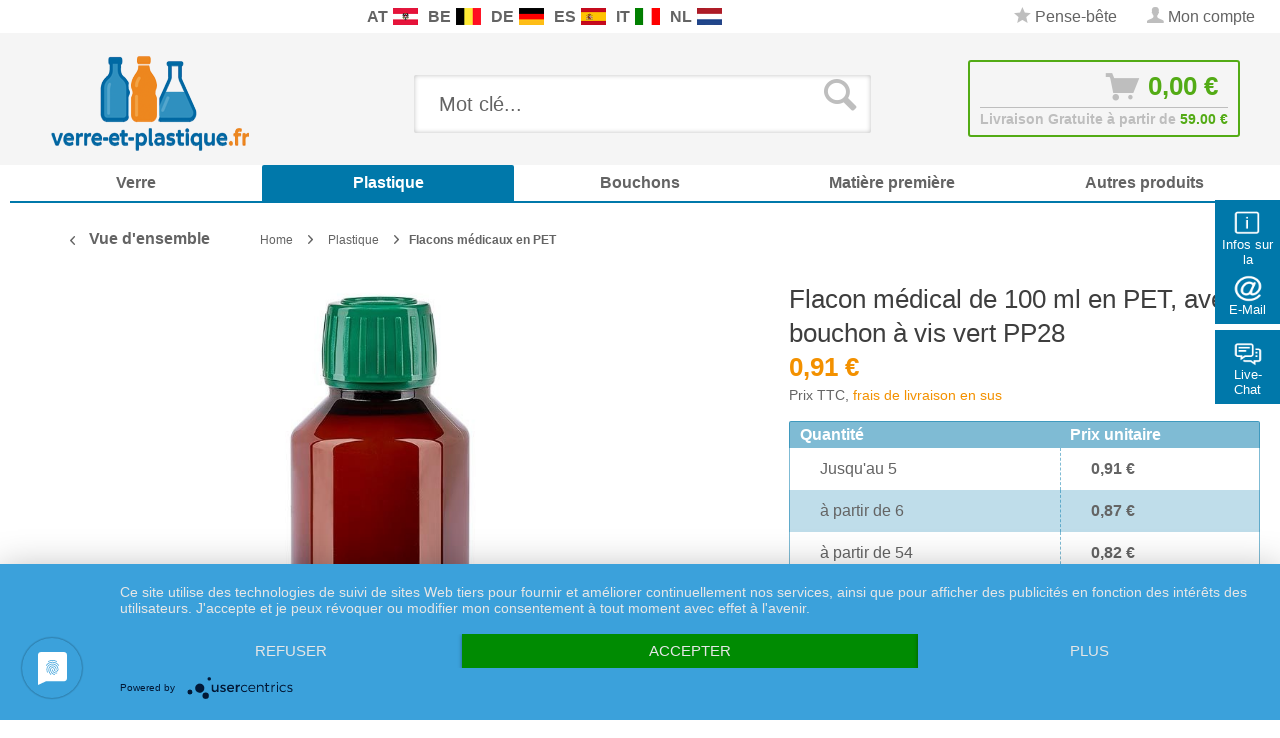

--- FILE ---
content_type: text/html; charset=UTF-8
request_url: https://www.verre-et-plastique.fr/flacon-medical-de-100-ml-en-pet-avec-bouchon-a-vis-vert-pp28-5481.html
body_size: 30049
content:
<!DOCTYPE html>
<html class="no-js" lang="de" itemscope="itemscope" itemtype="http://schema.org/WebPage">
<head>
<meta charset="utf-8">
<meta name="author" content="" />
<meta name="robots" content="index,follow" />
<meta name="revisit-after" content="15 jours" />
<meta name="keywords" content="en, de, PET, bouteille, à, la, pour, les, environ, médicaux, flacons, avec, flacon, bouchon, plastique, leur, mm, est, norme, suivants" />
<meta name="description" content="PET Flaschen / Kunststoffflaschen in der Grösse 100 ml (und viele andere Größen) jetzt zu Grosshandelspreisen kaufen. Lagerware - schnelle Lieferung!" />
<meta property="og:type" content="product" />
<meta property="og:site_name" content="verre-et-plastique.fr" />
<meta property="og:url" content="https://www.verre-et-plastique.fr/flacon-medical-de-100-ml-en-pet-avec-bouchon-a-vis-vert-pp28-5481.html" />
<meta property="og:title" content="Flacon médical de 100 ml en PET, avec bouchon à vis vert PP28" />
<meta property="og:description" content=" &amp;nbsp;
&amp;nbsp; Formats d’emballage : commande à l&#039;unité possible ; tarifs intéressants pour la commande en gros. Si vous désirez de plus grandes quantités, veuillez nous contacter par téléphone ou par e-mail pour une offre..." />
<meta property="og:image" content="https://www.verre-et-plastique.fr/media/image/e9/b5/01/1002459-100ml-pet-braun-gruen-ov.jpg" />
<meta name="twitter:card" content="product" />
<meta name="twitter:site" content="verre-et-plastique.fr" />
<meta name="twitter:title" content="Flacon médical de 100 ml en PET, avec bouchon à vis vert PP28" />
<meta name="twitter:description" content=" &amp;nbsp;
&amp;nbsp; Formats d’emballage : commande à l&#039;unité possible ; tarifs intéressants pour la commande en gros. Si vous désirez de plus grandes quantités, veuillez nous contacter par téléphone ou par e-mail pour une offre..." />
<meta name="twitter:image" content="https://www.verre-et-plastique.fr/media/image/e9/b5/01/1002459-100ml-pet-braun-gruen-ov.jpg" />
<meta property="product:brand" content="Paracelsus Versand" />
<meta property="product:price" content="0,91" />
<meta property="product:product_link" content="https://www.verre-et-plastique.fr/flacon-medical-de-100-ml-en-pet-avec-bouchon-a-vis-vert-pp28-5481.html" />
<meta itemprop="copyrightHolder" content="verre-et-plastique.fr" />
<meta itemprop="copyrightYear" content="2014" />
<meta itemprop="isFamilyFriendly" content="True" />
<meta itemprop="image" content="https://www.verre-et-plastique.fr/media/image/89/38/26/verre-logo1.png" />
<meta name="viewport" content="width=device-width, initial-scale=1.0, user-scalable=no">
<meta name="mobile-web-app-capable" content="yes">
<meta name="apple-mobile-web-app-title" content="verre-et-plastique.fr">
<meta name="apple-mobile-web-app-capable" content="yes">
<meta name="apple-mobile-web-app-status-bar-style" content="default">
<link rel="apple-touch-icon-precomposed" href="/themes/Frontend/Responsive/frontend/_public/src/img/apple-touch-icon-precomposed.png">
<link rel="shortcut icon" href="/themes/Frontend/Responsive/frontend/_public/src/img/favicon.ico">
<meta name="msapplication-navbutton-color" content="#f39100" />
<meta name="application-name" content="verre-et-plastique.fr" />
<meta name="msapplication-starturl" content="https://www.verre-et-plastique.fr/" />
<meta name="msapplication-window" content="width=1024;height=768" />
<meta name="msapplication-TileImage" content="/themes/Frontend/Responsive/frontend/_public/src/img/win-tile-image.png">
<meta name="msapplication-TileColor" content="#f39100">
<meta name="theme-color" content="#f39100" />
<link rel="canonical" href="https://www.verre-et-plastique.fr/flacon-medical-de-100-ml-en-pet-avec-bouchon-a-vis-vert-pp28-5481.html" />
<title itemprop="name">PET Medizinflasche 100ml braun PP28, mit grünem OV - günstig kaufen!
</title>
<link rel="preload" as="font" href="https://www.verre-et-plastique.fr/themes/Frontend/Responsive/frontend/_public/src/fonts/shopware.woff2?" type="font/woff2" crossorigin="anonymous">
<link rel="preload" as="font" href="https://www.verre-et-plastique.fr/themes/Frontend/Responsive/frontend/_public/vendors/fonts/open-sans-fontface/Bold/OpenSans-Bold.woff2?201902250948" type="font/woff2" crossorigin="anonymous">
<link rel="preload" as="font" href="https://www.verre-et-plastique.fr/themes/Frontend/Responsive/frontend/_public/vendors/fonts/open-sans-fontface/Light/OpenSans-Light.woff2?d883e45b9af09a796eeccded81215976" type="font/woff2" crossorigin="anonymous">
<link rel="preload" as="font" href="https://www.verre-et-plastique.fr/themes/Frontend/Responsive/frontend/_public/src/fonts/shopware.woff2?" type="font/woff2" crossorigin="anonymous">
<link rel="preload" as="font" href="https://www.verre-et-plastique.fr/themes/Frontend/Responsive/frontend/_public/vendors/fonts/open-sans-fontface/Semibold/OpenSans-Semibold.woff2?d883e45b9af09a796eeccded81215976" type="font/woff2" crossorigin="anonymous">
<link rel="preload" as="font" href="https://www.verre-et-plastique.fr/themes/Frontend/Responsive/frontend/_public/vendors/fonts/open-sans-fontface/Regular/OpenSans-Regular.woff2?d883e45b9af09a796eeccded81215976" type="font/woff2" crossorigin="anonymous">
<link rel="preload" as="font" href="https://www.verre-et-plastique.fr/themes/Frontend/Responsive/frontend/_public/vendors/fonts/open-sans-fontface/Bold/OpenSans-Bold.woff2?d883e45b9af09a796eeccded81215976" type="font/woff2" crossorigin="anonymous">
<link href="/web/cache/1750255196_22ac191bdee15008f0fdaf01c73c9f4e.css" media="all" rel="stylesheet" type="text/css" />
<link rel="stylesheet" href="/own/verrestyle.css">
<style type="text/css">
.ngs--products-availability-status-icon {
display: inline-block;
height: 16px;
width: 16px;
line-height: initial;
margin-right: 3px;
vertical-align: middle;
}
.ngs--products-availability-status-icon.ngs_products_state_available{
background-color: #53ab15;
border-radius: 50%;
border: 1px solid #53ab15;
}
.ngs--products-availability-status-icon.ngs_products_state_not_available{
background-color: #FF0000;
border-radius: 50%;
border: 1px solid #FF0000;
}
.ngs--products-availability-status-icon.ngs_products_state_unavailable_variant{
background-color: #FFFF00;
border-radius: 50%;
border: 1px solid #FFFF00;
}
.product--price .ngs--products-availability-status-icon + .price--default{
display: inline-block !important;
width: auto !important;
vertical-align: middle !important;
line-height: initial !important;
float: none !important;
}
#triangle-up {
width: 0;
height: 0;
border-left: 50px solid transparent;
border-right: 50px solid transparent;
border-bottom: 100px solid blue;
}
#triangle-up:before {
content: "";
display:block;
width: 0;
height: 0;
border-left: 25px solid transparent;
border-right: 25px solid transparent;
border-bottom: 50px solid red;
}
</style>
<style>img.lazy,img.lazyloading {background: url("[data-uri]") no-repeat 50% 50%;background-size: 20%;}</style>
<script async src="https://www.googletagmanager.com/gtag/js?id=AW-1055297519"></script>
<script>
window.dataLayer = window.dataLayer || [];
function gtag() {
dataLayer.push(arguments);
}
(function pollForUsercentrics(maxAttempts = 30, interval = 100, attempt = 0) {
if (window.usercentrics && typeof window.usercentrics.getConsents === 'function') {
const consents = window.usercentrics.getConsents();
const isCategoryGranted = slug => consents.some(c => c.categorySlug === slug && c.consentStatus === true);
const analyticsGranted = isCategoryGranted('analytics');
const marketingGranted = isCategoryGranted('marketing');
gtag('consent', 'default', {
ad_user_data: marketingGranted ? 'granted' : 'denied',
ad_storage: marketingGranted ? 'granted' : 'denied',
ad_personalization: marketingGranted ? 'granted' : 'denied',
analytics_storage: marketingGranted || analyticsGranted ? 'granted' : 'denied'
});
gtag('js', new Date());
gtag('config', 'AW-1055297519');
} else if (attempt < maxAttempts) {
setTimeout(function () {
pollForUsercentrics(maxAttempts, interval, attempt + 1);
}, interval);
} else {
console.warn('[Ott Header Usercentrics] Usercentrics did not load in time.');
}
})();
</script>
<script id="dacs" src="https://download.digiaccess.org/digiaccess" defer></script>
<script type="text/javascript" src="//widget.trustpilot.com/bootstrap/v5/tp.widget.bootstrap.min.js" async></script>
</head>
<style>
.buybox--button-container .buybox--button {
background-image: linear-gradient(#75c6ed, #0078aa);
}
.buybox--button-container .buybox--button:hover {
background-image: linear-gradient(#0078aa, #75c6ed);
}
</style>
<body class="is--ctl-detail is--act-index is--dwpec is--dwpt" >
<style>
.header-main .top-bar--navigation .navigation--entry.entry--service {
display: none;
}
</style>
<div class="flyingbox">
<div id="symbole1" class="symbol-open">
<p class="symboleleft"><img
src="[data-uri]"/>Infos sur la boutique
</p>
<div class="symboleright">
<a href="#" class="symbol-close">&#10005;&nbsp;&nbsp;Fermer les informations sur la boutique</a>
<br/>
<br/>
<div class="service-content-wrapper">
<ul class="service--list is--rounded" role="menu">
<li class="service--entry" role="menuitem">
<a class="service--link" href="https://www.verre-et-plastique.fr/accessibilite" title="Accessibilité" >
Accessibilité
</a>
</li>
<li class="service--entry" role="menuitem">
<a class="service--link" href="https://www.verre-et-plastique.fr/conditions-generales-de-vente-et-informations-a-l-attention-des-clients" title="Conditions Générales de Vente et Informations à l’Attention des Clients" >
Conditions Générales de Vente et Informations à l’Attention des Clients
</a>
</li>
<li class="service--entry" role="menuitem">
<a class="service--link" href="https://www.verre-et-plastique.fr/informations-concernant-l-exercice-du-droit-de-retractation-formulaire-de-retractation" title="Informations concernant l’exercice du droit de rétractation &amp; Formulaire de rétractation" >
Informations concernant l’exercice du droit de rétractation & Formulaire de rétractation
</a>
</li>
<li class="service--entry" role="menuitem">
<a class="service--link" href="https://www.verre-et-plastique.fr/politique-de-protection-des-donnees" title="Politique de protection des données" >
Politique de protection des données
</a>
</li>
<li class="service--entry" role="menuitem">
<a class="service--link" href="https://www.verre-et-plastique.fr/mentions-legales" title="Mentions légales" >
Mentions légales
</a>
</li>
<li class="service--entry" role="menuitem">
<a class="service--link" href="https://www.verre-et-plastique.fr/contactez-nous" title="Contactez nous" target="_self">
Contactez nous
</a>
</li>
<li class="service--entry" role="menuitem">
<a class="service--link" href="https://www.verre-et-plastique.fr/methodes-de-paiement" title="Méthodes de paiement" >
Méthodes de paiement
</a>
</li>
<li class="service--entry" role="menuitem">
<a class="service--link" href="https://www.verre-et-plastique.fr/frais-d-envoi" title="Frais d&#039;envoi" >
Frais d'envoi
</a>
</li>
</ul>
</div>
</div>
</div>
<div id="symbole2" class="symbol-open">
<p class="symboleleft"><img
src="[data-uri]"/>E-Mail
</p>
<div class="symboleright">
<a href="#" class="symbol-close">&#10005;&nbsp;&nbsp;Fermer le formulaire d'e-mail</a>
<div class="emailneu">
<p>Notre <b>un service primé</b> répond à votre demande par e-mail <b>les jours ouvrables dans un bref délai</b>.</p>
<div id="form-msg"></div>
<form method="post" action="https://www.verre-et-plastique.fr/OttSupportWidget/sendEmail" id="form-mail" class="sqrform">
<input type="hidden" class="sys" name="referrer" value="www.verre-et-plastique.fr/flacon-medical-de-100-ml-en-pet-avec-bouchon-a-vis-vert-pp28-5481.html">
<input type="hidden" class="sys" name="domain" value="www.verre-et-plastique.fr">
<div class="form-group">
<label class="sqrforml" for="name"><b>Nom*</b></label>
<input class="sqrformr" title="Ihr Name" required id="name" type="text" name="name" size="15" maxlength="32">
</div>
<div class="form-group">
<label class="sqrforml" for="Eingabefeld19">Société</label>
<input class="sqrformr" title="Firma - optional" id="Firma" type="text" name="firma" size="15" maxlength="32">
</div>
<div class="form-group">
<label class="sqrforml" for="email"><b>E-Mail*</b></label>
<input class="sqrformr" title="E-Mail" required id="email" type="email" name="email" size="15" maxlength="43">
</div>
<div class="form-group">
<label class="sqrforml" for="nachricht"><b>Message*</b></label>
<textarea class="sqrformr" title="Ihre Nachricht" required wrap="physical" id="nachricht" name="nachricht" rows="3" cols="41"></textarea>
</div>
<input type="hidden" name="address" class="ott-address" />
<input type="hidden" name="age" class="ott-age" />
<p>
<input class="" id="kopie" type="checkbox" name="kopie" value="1"><label
for="kopie">&nbsp;Je souhaite recevoir une copie</label>
</p>
<div data-src="/widgets/Captcha/getCaptchaByName/captchaName/ott-field-1" data-captcha="true"></div>
<input type="hidden" name="ott-field-1" class="ott-field-1" />
<input type="hidden" name="ott-field-2" class="ott-field-2" />
<div class="form-group">
<label class="sqrforml" for="button"></label>
<button class="sqrbutton" type="submit" id="Schaltflaeche2" title="Jetzt senden">Envoyer la demande maintenant</button>
</div>
<br>
<p class="alert is--success is--hidden">
<b>Nous vous remercions pour votre message.</b><br/>Nous vous répondrons le plus rapidement possible. Nos heures de service: Les jours ouvrables de 8:00 bis 17:00.
</p>
<p class="alert is--error is--hidden">
<b>Une erreur est survenue</b>.
</p>
<p class="infoflyingbox">(<b>*</b>) Champs obligatoires.<br><span class="nowrap">Notre e-mail: <a
class="linksymbol" href="mailto:support@floracura.com">support@floracura.com</a></span><br>Veuillez consulter notre déclaration de confidentialité.</p>
</form>
<div class="loading-indicator">
<div class="loading-indicator-inner"></div>
</div>
</div>
</div>
</div>
<div id="symbole5" class="symbol-open">
<p class="symboleleft">
<img src="[data-uri]">Live-Chat</p>
<div class="symboleright">
<a href="#" class="symbol-close">&#10005;&nbsp;&nbsp;Fermer Messenger</a>
<div class="ott-support-widget-chat-data is--hidden" data-starttime="08:00" data-endtime="17:00" ></div>
<div class="ott-support-widget-chat">
<ul class="messenger">
<div id='tawk_61801a51f7c0440a5920f93d' style="display:none;"></div>
<li><div id="chatidopen" class="linksymbol">
<img style="display: inline;" src="[data-uri]"/>Ouvrir directement le chat</div></li>
</ul>
</div>
<p class="ott-support-widget-chat-not-available is--hidden">
Unsere <b>Direkt</b>service Zeit ist <b>werktags</b> von 8:00 Uhr bis 17:00 Uhr. Senden Sie uns jetzt eine Nachricht (oder E-Mail) - wir <b>antworten garantiert am nächsten Werktag</b>.
</p>
<p class="infoflyingbox"><i>Veuillez consulter notre déclaration de protection des données.</i></p>
</div>
</div>
</div>
<script>
var Tawk_API=Tawk_API||{}, Tawk_LoadStart=new Date();
Tawk_API.embedded='tawk_61801a51f7c0440a5920f93d';
let chatLoaded = false;
function loadChat()
{
if(chatLoaded === false)
{
let s1=document.createElement('script'),s0=document.getElementsByTagName('script')[0];
s1.async = true;
s1.src='https://embed.tawk.to/61801a51f7c0440a5920f93d/1gdkvvmvn';
s1.charset='UTF-8';
s1.setAttribute('crossorigin','*');
s0.parentNode.insertBefore(s1,s0);
chatLoaded = true;
}
}
const openChat = document.querySelector('#chatidopen');
const chat = document.querySelector('#tawk_61801a51f7c0440a5920f93d');
openChat.addEventListener('click', e =>
{
e.preventDefault();
chat.style.display = 'block';
openChat.style.display = 'none';
loadChat();
});
</script>
<div class="ott-global-data is--hidden" data-baseurl="/flacon-medical-de-100-ml-en-pet-avec-bouchon-a-vis-vert-pp28-5481.html">
</div>
<div class="page-wrap">
<noscript class="noscript-main">
<div class="alert is--warning">
<div class="alert--icon">
<i class="icon--element icon--warning"></i>
</div>
<div class="alert--content">
Nous vous conseillons d'activer Javascript dans votre navigateur afin de pouvoir exploiter pleinement verre-et-plastique.fr.
</div>
</div>
</noscript>
<header class="header-main">
<div class="top-bar top-bar-fr">
<div class="container block-group">
<nav class="top-bar--navigation block is--position-left" role="menubar">
<div class="navigation--entry entry--questions" role="menuitem">
<span class="entry--questions-text1"></span>
<span class="entry--questions-text2">
<span
class="entry--questions-text2-rest">   </span></span>
</div>
</nav>
<nav class="top-bar--navigation block is--position-center" role="menubar">
<div class="navigation--entry entry--questions" role="menuitem">
<span class="center-flag">
<strong>AT</strong>
<a title="Paracelsus-Versand.at" href="https://www.paracelsus-versand.at/" rel="nofollow noopener">
<img src="https://www.verre-et-plastique.fr/./media/image/d9/37/ec/flag-austria.png" width="25" height="16" />
</a>
</span>
<span class="center-flag">
<strong>BE</strong>
<a title="Glas-Shop.be" href="https://www.glas-shop.be/" rel="nofollow noopener">
<img src="https://www.verre-et-plastique.fr/./media/image/54/31/22/flag-belgie.png" width="25" height="16" />
</a>
</span>
<span class="center-flag">
<strong>DE</strong>
<a title="Paracelsus-Versand.de" href="https://www.paracelsus-versand.de/" rel="nofollow noopener">
<img src="https://www.verre-et-plastique.fr/./media/image/89/1d/ae/flag-deutschland.png" width="25" height="16" />
</a>
</span>
<span class="center-flag">
<strong>ES</strong>
<a title="Vasos-Shop.es" href="https://www.vasos-shop.es/" rel="nofollow noopener">
<img src="https://www.verre-et-plastique.fr/./media/image/00/05/4a/flag-espana.png" width="25" height="16" />
</a>
</span>
<span class="center-flag">
<strong>IT</strong>
<a title="Vetro-e-Plastica.it" href="https://www.vetro-e-plastica.it/" rel="nofollow noopener">
<img src="https://www.verre-et-plastique.fr/./media/image/29/05/88/flag-italia.png" width="25" height="16" />
</a>
</span>
<span class="center-flag">
<strong>NL</strong>
<a title="Glazen-en-Potten.nl" href="https://www.glazen-en-potten.nl/" rel="nofollow noopener">
<img src="https://www.verre-et-plastique.fr/./media/image/8d/97/fc/flag-nederland.png" width="25" height="16" />
</a>
</span>
</div>
</nav>
<nav class="top-bar--navigation block" role="menubar">

    



    

<div class="navigation--entry entry--notepad" role="menuitem">
<a href="https://www.verre-et-plastique.fr/note" title="Pense-bête" class="">
<i class="icon--star"></i> Pense-bête
</a>
</div>
<div class="navigation--entry entry--account" role="menuitem">
<a href="https://www.verre-et-plastique.fr/account" title="Mon compte" class="">
<i class="icon--account"></i>
<span class="account--display">
Mon compte
</span>
</a>
</div>
<div class="navigation--entry entry--compare is--hidden" role="menuitem" aria-haspopup="true" data-drop-down-menu="true">
    

</div>
<div class="navigation--entry entry--service has--drop-down" role="menuitem" aria-haspopup="true" data-drop-down-menu="true">
<i class="icon--service"></i> Service / aide
            <ul class="service--list is--rounded" role="menu">
                            <li class="service--entry" role="menuitem">
                    <a class="service--link" href="https://www.verre-et-plastique.fr/accessibilite" title="Accessibilité" >
                        Accessibilité
                    </a>
                </li>
                            <li class="service--entry" role="menuitem">
                    <a class="service--link" href="https://www.verre-et-plastique.fr/conditions-generales-de-vente-et-informations-a-l-attention-des-clients" title="Conditions Générales de Vente et Informations à l’Attention des Clients" >
                        Conditions Générales de Vente et Informations à l’Attention des Clients
                    </a>
                </li>
                            <li class="service--entry" role="menuitem">
                    <a class="service--link" href="https://www.verre-et-plastique.fr/informations-concernant-l-exercice-du-droit-de-retractation-formulaire-de-retractation" title="Informations concernant l’exercice du droit de rétractation &amp; Formulaire de rétractation" >
                        Informations concernant l’exercice du droit de rétractation & Formulaire de rétractation
                    </a>
                </li>
                            <li class="service--entry" role="menuitem">
                    <a class="service--link" href="https://www.verre-et-plastique.fr/politique-de-protection-des-donnees" title="Politique de protection des données" >
                        Politique de protection des données
                    </a>
                </li>
                            <li class="service--entry" role="menuitem">
                    <a class="service--link" href="https://www.verre-et-plastique.fr/mentions-legales" title="Mentions légales" >
                        Mentions légales
                    </a>
                </li>
                    </ul>
    

</div>
</nav>
</div>
</div>
<div class="container header--navigation">
<div class="logo-main block-group" role="banner">
<div class="logo--shop block">
<a class="logo--link" href="https://www.verre-et-plastique.fr/" title="verre-et-plastique.fr - aller à la page d&#039;accueil">
<picture>
<source srcset="https://www.verre-et-plastique.fr/media/image/89/38/26/verre-logo1.png" media="(min-width: 78.75em)">
<source srcset="https://www.verre-et-plastique.fr/media/image/89/38/26/verre-logo1.png" media="(min-width: 64em)">
<source srcset="https://www.verre-et-plastique.fr/media/image/89/38/26/verre-logo1.png" media="(min-width: 48em)">
<img srcset="https://www.verre-et-plastique.fr/media/image/89/38/26/verre-logo1.png" alt="verre-et-plastique.fr - aller à la page d&#039;accueil" />
</picture>
</a>
</div>
</div>
<nav class="shop--navigation block-group">
<ul class="navigation--list block-group" role="menubar">
<li class="navigation--entry entry--menu-left" role="menuitem">
<a class="entry--link entry--trigger btn is--icon-left" href="#offcanvas--left" data-offcanvas="true" data-offCanvasSelector=".sidebar-main">
<i class="icon--menu"></i> Menu
</a>
</li>
<div id="hereComesMyCustomTrustbadge">
</div>
<li class="navigation--entry entry--search" role="menuitem" data-search="true" aria-haspopup="true" data-minLength="3">
<a class="btn entry--link entry--trigger" href="#show-hide--search" title="Afficher / fermer la recherche">
<i class="icon--search"></i>
<span class="search--display">Rechercher</span>
</a>
<form action="/search" method="get" class="main-search--form">
<input type="search" name="sSearch" class="main-search--field" autocomplete="off" autocapitalize="off" placeholder="Mot clé..." maxlength="30" />
<button type="submit" class="main-search--button">
<i class="icon--search"></i>
<span class="main-search--text">Rechercher</span>
</button>
<div class="form--ajax-loader">&nbsp;</div>
</form>
<div class="main-search--results"></div>
</li>

<li class="navigation--entry entry--notepad" role="menuitem">
    <a href="https://www.verre-et-plastique.fr/note" title="Pense-bête" class="btn">
        <i class="icon--star"></i>
            </a>
</li>




    <li class="navigation--entry entry--account"
        role="menuitem"
        data-offcanvas="true"
        data-offCanvasSelector=".account--dropdown-navigation">
        
            <a href="https://www.verre-et-plastique.fr/account"
               title="Mon compte"
               class="btn is--icon-left entry--link account--link">
                <i class="icon--account"></i>
                                    <span class="account--display">
                        Mon compte
                    </span>
                            </a>
        

            </li>




<li class="navigation--entry entry--cart" role="menuitem">
    <a class="btn is--icon-left cart--link" href="https://www.verre-et-plastique.fr/checkout/cart" title="Panier">
			<span class="cart--display">
                					Panier
				            </span>

        <span class="badge is--primary is--minimal cart--quantity is--hidden">0</span>

        <i class="icon--basket"></i>

			<span class="cart--amount">
				0,00&nbsp;&euro; 
			</span>
    </a>
    <div class="ajax-loader">&nbsp;</div>
    <div class="entry--cart-text">Livraison Gratuite à partir de <span class="entry--cart-text-color">59.00 €</span></div>
</li>



</ul>
</nav>
<div class="container--ajax-cart" data-collapse-cart="true" data-displayMode="offcanvas"></div>
</div>
</header>
<nav class="navigation-main">
<div class="container" data-menu-scroller="true" data-listSelector=".navigation--list.container" data-viewPortSelector=".navigation--list-wrapper">
<div class="navigation--list-wrapper">
<ul class="navigation--list container" role="menubar" itemscope="itemscope" itemtype="http://schema.org/SiteNavigationElement">
<style>.navigation-main .navigation--list .navigation--entry.is--active.oo-cat-656 .navigation--link,.navigation-main .navigation--list .navigation--entry.is--hovered.oo-cat-656 .navigation--link {background: #0078aa none repeat scroll 0 0;}</style><li class="navigation--entry oo-cat-656" role="menuitem"><a class="navigation--link ott-font-headline-h3" style="border-bottom-color: #0078aa;" href="https://www.verre-et-plastique.fr/verre" title="Verre" itemprop="url"><span itemprop="name">Verre</span></a></li><style>.navigation-main .navigation--list .navigation--entry.is--active.oo-cat-703 .navigation--link,.navigation-main .navigation--list .navigation--entry.is--hovered.oo-cat-703 .navigation--link {background: #0078aa none repeat scroll 0 0;}</style><li class="navigation--entry is--active oo-cat-703" role="menuitem"><a class="navigation--link is--active ott-font-headline-h3" style="border-bottom-color: #0078aa;" href="https://www.verre-et-plastique.fr/plastique" title="Plastique" itemprop="url"><span itemprop="name">Plastique</span></a></li><style>.navigation-main .navigation--list .navigation--entry.is--active.oo-cat-843 .navigation--link,.navigation-main .navigation--list .navigation--entry.is--hovered.oo-cat-843 .navigation--link {background: #0078aa none repeat scroll 0 0;}</style><li class="navigation--entry oo-cat-843" role="menuitem"><a class="navigation--link ott-font-headline-h3" style="border-bottom-color: #0078aa;" href="https://www.verre-et-plastique.fr/bouchons" title="Bouchons" itemprop="url"><span itemprop="name">Bouchons</span></a></li><style>.navigation-main .navigation--list .navigation--entry.is--active.oo-cat-1163 .navigation--link,.navigation-main .navigation--list .navigation--entry.is--hovered.oo-cat-1163 .navigation--link {background: #0078aa none repeat scroll 0 0;}</style><li class="navigation--entry oo-cat-1163" role="menuitem"><a class="navigation--link ott-font-headline-h3" style="border-bottom-color: #0078aa;" href="https://www.verre-et-plastique.fr/matiere-premiere" title="Matière première" itemprop="url"><span itemprop="name">Matière première</span></a></li><style>.navigation-main .navigation--list .navigation--entry.is--active.oo-cat-873 .navigation--link,.navigation-main .navigation--list .navigation--entry.is--hovered.oo-cat-873 .navigation--link {background: #0078aa none repeat scroll 0 0;}</style><li class="navigation--entry oo-cat-873" role="menuitem"><a class="navigation--link ott-font-headline-h3" style="border-bottom-color: #0078aa;" href="https://www.verre-et-plastique.fr/autres-produits" title="Autres produits" itemprop="url"><span itemprop="name">Autres produits</span></a></li>            </ul>
</div>
</div>
</nav>
<section class="content-main container block-group">
<nav class="content--breadcrumb block">
<a class="breadcrumb--button breadcrumb--link" href="https://www.verre-et-plastique.fr/plastique/flacons-medicaux-en-pet" title="Vue d'ensemble">
<i class="icon--arrow-left"></i>
<span class="breadcrumb--title">Vue d'ensemble</span>
</a>
<ul class="breadcrumb--list" role="menu" itemscope itemtype="http://schema.org/BreadcrumbList">
<li class="breadcrumb--entry" itemprop="itemListElement" itemscope itemtype="http://schema.org/ListItem">
<a class="breadcrumb--link" href="https://www.verre-et-plastique.fr/" title="Home" itemprop="item">
<link itemprop="url" href="https://www.verre-et-plastique.fr/" />
<span class="breadcrumb--title" itemprop="name">Home</span>
</a>
<meta itemprop="position" content="0"/>
</li>
<li class="breadcrumb--separator">
<i class="icon--arrow-right"></i>
</li>
<li class="breadcrumb--entry" itemprop="itemListElement" itemscope itemtype="http://schema.org/ListItem">
<a class="breadcrumb--link" href="https://www.verre-et-plastique.fr/plastique" title="Plastique" itemprop="item">
<link itemprop="url" href="https://www.verre-et-plastique.fr/plastique" />
<span class="breadcrumb--title" itemprop="name">Plastique</span>
</a>
<meta itemprop="position" content="0"/>
</li>
<li class="breadcrumb--separator">
<i class="icon--arrow-right"></i>
</li>
<li class="breadcrumb--entry is--active" itemprop="itemListElement" itemscope itemtype="http://schema.org/ListItem">
<a class="breadcrumb--link" href="https://www.verre-et-plastique.fr/plastique/flacons-medicaux-en-pet" title="Flacons médicaux en PET" itemprop="item">
<link itemprop="url" href="https://www.verre-et-plastique.fr/plastique/flacons-medicaux-en-pet" />
<span class="breadcrumb--title" itemprop="name">Flacons médicaux en PET</span>
</a>
<meta itemprop="position" content="1"/>
</li>
</ul>
</nav>
<nav class="product--navigation">
<a href="#" class="navigation--link link--prev">
<div class="link--prev-button">
<span class="link--prev-inner">Retour</span>
</div>
<div class="image--wrapper">
<div class="image--container"></div>
</div>
</a>
<a href="#" class="navigation--link link--next">
<div class="link--next-button">
<span class="link--next-inner">Suivant</span>
</div>
<div class="image--wrapper">
<div class="image--container"></div>
</div>
</a>
</nav>
<div class="content-main--inner">
<aside class="sidebar-main off-canvas">
<div class="navigation--smartphone">
<ul class="navigation--list ">
<li class="navigation--entry entry--close-off-canvas">
<a href="#close-categories-menu" title="Fermer le menu" class="navigation--link">
Fermer le menu <i class="icon--arrow-right"></i>
</a>
</li>
</ul>
<div class="mobile--switches">

    



    

</div>
</div>
<div class="sidebar--categories-wrapper" data-subcategory-nav="true" data-mainCategoryId="655" data-categoryId="759" data-fetchUrl="/widgets/listing/getCategory/categoryId/759">
<div class="categories--headline navigation--headline">
Catégories
</div>
<div class="sidebar--categories-navigation">
<ul class="sidebar--navigation categories--navigation navigation--list is--drop-down is--level0 is--rounded breadcrumb-count-2" role="menu">
<li class="navigation--entry has--sub-children oo-kat-656" role="menuitem">
<style>
.oo-kat-656 .navigation--entry>.navigation--link:hover,
.oo-kat-656 .is--level8>.navigation--entry.is--active>.navigation--link,
.oo-kat-656 .is--level7>.navigation--entry.is--active>.navigation--link,
.oo-kat-656 .is--level6>.navigation--entry.is--active>.navigation--link,
.oo-kat-656 .is--level5>.navigation--entry.is--active>.navigation--link,
.oo-kat-656 .is--level4>.navigation--entry.is--active>.navigation--link,
.oo-kat-656 .is--level3>.navigation--entry.is--active>.navigation--link,
.oo-kat-656 .is--level2>.navigation--entry.is--active>.navigation--link,
.oo-kat-656 .is--level1>.navigation--entry.is--active>.navigation--link,
.oo-kat-656 .is--level1.breadcrumb-count-2>.navigation--entry>.navigation--link>.is--icon-right,
.is--level0>.navigation--entry.oo-kat-656>.navigation--link {
color: #0078aa;
font-weight: 600 !important;
}
.oo-kat-656 .is--level6.breadcrumb-count-8>.navigation--entry.is--active>.navigation--link,
.oo-kat-656 .is--level5.breadcrumb-count-7>.navigation--entry.is--active>.navigation--link,
.oo-kat-656 .is--level4.breadcrumb-count-6>.navigation--entry.is--active>.navigation--link,
.oo-kat-656 .is--level3.breadcrumb-count-5>.navigation--entry.is--active>.navigation--link,
.oo-kat-656 .is--level2.breadcrumb-count-4>.navigation--entry.is--active>.navigation--link,
.oo-kat-656 .is--level1.breadcrumb-count-3>.navigation--entry.is--active>.navigation--link,
.is--level0>.navigation--entry.is--active.oo-kat-656>.navigation--link {
background-color: #0078aa;
color: #fff;
}
</style>
<a class="navigation--link link--go-forward" href="https://www.verre-et-plastique.fr/verre" data-categoryId="656" data-fetchUrl="/widgets/listing/getCategory/categoryId/656" title="Verre">
<div class="navigation--link-desktop"><span class="is--icon-left"><i class="icon--arrow-left"></i></span> Retour</div>
<div class="navigation--link-mobile">
Verre
<span class="is--icon-right">
<i class="icon--arrow-down"></i>
</span>
</div>
</a>
</li>
<li class="navigation--entry is--active has--sub-categories has--sub-children oo-kat-703" role="menuitem">
<style>
.oo-kat-703 .navigation--entry>.navigation--link:hover,
.oo-kat-703 .is--level8>.navigation--entry.is--active>.navigation--link,
.oo-kat-703 .is--level7>.navigation--entry.is--active>.navigation--link,
.oo-kat-703 .is--level6>.navigation--entry.is--active>.navigation--link,
.oo-kat-703 .is--level5>.navigation--entry.is--active>.navigation--link,
.oo-kat-703 .is--level4>.navigation--entry.is--active>.navigation--link,
.oo-kat-703 .is--level3>.navigation--entry.is--active>.navigation--link,
.oo-kat-703 .is--level2>.navigation--entry.is--active>.navigation--link,
.oo-kat-703 .is--level1>.navigation--entry.is--active>.navigation--link,
.oo-kat-703 .is--level1.breadcrumb-count-2>.navigation--entry>.navigation--link>.is--icon-right,
.is--level0>.navigation--entry.oo-kat-703>.navigation--link {
color: #0078aa;
font-weight: 600 !important;
}
.oo-kat-703 .is--level6.breadcrumb-count-8>.navigation--entry.is--active>.navigation--link,
.oo-kat-703 .is--level5.breadcrumb-count-7>.navigation--entry.is--active>.navigation--link,
.oo-kat-703 .is--level4.breadcrumb-count-6>.navigation--entry.is--active>.navigation--link,
.oo-kat-703 .is--level3.breadcrumb-count-5>.navigation--entry.is--active>.navigation--link,
.oo-kat-703 .is--level2.breadcrumb-count-4>.navigation--entry.is--active>.navigation--link,
.oo-kat-703 .is--level1.breadcrumb-count-3>.navigation--entry.is--active>.navigation--link,
.is--level0>.navigation--entry.is--active.oo-kat-703>.navigation--link {
background-color: #0078aa;
color: #fff;
}
</style>
<a class="navigation--link is--active has--sub-categories link--go-forward" href="https://www.verre-et-plastique.fr/plastique" data-categoryId="703" data-fetchUrl="/widgets/listing/getCategory/categoryId/703" title="Plastique">
<div class="navigation--link-desktop"><span class="is--icon-left"><i class="icon--arrow-left"></i></span> Retour</div>
<div class="navigation--link-mobile">
Plastique
<span class="is--icon-right">
<i class="icon--arrow-up"></i>
</span>
</div>
</a>
<ul class="sidebar--navigation categories--navigation navigation--list is--level1 is--rounded breadcrumb-count-2" role="menu">
<li class="navigation--entry has--sub-children" role="menuitem">
<style>
.oo-kat-5465 .navigation--entry>.navigation--link:hover,
.oo-kat-5465 .is--level8>.navigation--entry.is--active>.navigation--link,
.oo-kat-5465 .is--level7>.navigation--entry.is--active>.navigation--link,
.oo-kat-5465 .is--level6>.navigation--entry.is--active>.navigation--link,
.oo-kat-5465 .is--level5>.navigation--entry.is--active>.navigation--link,
.oo-kat-5465 .is--level4>.navigation--entry.is--active>.navigation--link,
.oo-kat-5465 .is--level3>.navigation--entry.is--active>.navigation--link,
.oo-kat-5465 .is--level2>.navigation--entry.is--active>.navigation--link,
.oo-kat-5465 .is--level1>.navigation--entry.is--active>.navigation--link,
.oo-kat-5465 .is--level1.breadcrumb-count-2>.navigation--entry>.navigation--link>.is--icon-right,
.is--level0>.navigation--entry.oo-kat-5465>.navigation--link {
color: #0078aa;
font-weight: 600 !important;
}
.oo-kat-5465 .is--level6.breadcrumb-count-8>.navigation--entry.is--active>.navigation--link,
.oo-kat-5465 .is--level5.breadcrumb-count-7>.navigation--entry.is--active>.navigation--link,
.oo-kat-5465 .is--level4.breadcrumb-count-6>.navigation--entry.is--active>.navigation--link,
.oo-kat-5465 .is--level3.breadcrumb-count-5>.navigation--entry.is--active>.navigation--link,
.oo-kat-5465 .is--level2.breadcrumb-count-4>.navigation--entry.is--active>.navigation--link,
.oo-kat-5465 .is--level1.breadcrumb-count-3>.navigation--entry.is--active>.navigation--link,
.is--level0>.navigation--entry.is--active.oo-kat-5465>.navigation--link {
background-color: #0078aa;
color: #fff;
}
</style>
<a class="navigation--link link--go-forward" href="https://www.verre-et-plastique.fr/plastique/seau" data-categoryId="5465" data-fetchUrl="/widgets/listing/getCategory/categoryId/5465" title="Seau">
Seau
<span class="is--icon-right">
<i class="icon--arrow-down"></i>
</span>
</a>
</li>
<li class="navigation--entry has--sub-children" role="menuitem">
<style>
.oo-kat-5786 .navigation--entry>.navigation--link:hover,
.oo-kat-5786 .is--level8>.navigation--entry.is--active>.navigation--link,
.oo-kat-5786 .is--level7>.navigation--entry.is--active>.navigation--link,
.oo-kat-5786 .is--level6>.navigation--entry.is--active>.navigation--link,
.oo-kat-5786 .is--level5>.navigation--entry.is--active>.navigation--link,
.oo-kat-5786 .is--level4>.navigation--entry.is--active>.navigation--link,
.oo-kat-5786 .is--level3>.navigation--entry.is--active>.navigation--link,
.oo-kat-5786 .is--level2>.navigation--entry.is--active>.navigation--link,
.oo-kat-5786 .is--level1>.navigation--entry.is--active>.navigation--link,
.oo-kat-5786 .is--level1.breadcrumb-count-2>.navigation--entry>.navigation--link>.is--icon-right,
.is--level0>.navigation--entry.oo-kat-5786>.navigation--link {
color: #0078aa;
font-weight: 600 !important;
}
.oo-kat-5786 .is--level6.breadcrumb-count-8>.navigation--entry.is--active>.navigation--link,
.oo-kat-5786 .is--level5.breadcrumb-count-7>.navigation--entry.is--active>.navigation--link,
.oo-kat-5786 .is--level4.breadcrumb-count-6>.navigation--entry.is--active>.navigation--link,
.oo-kat-5786 .is--level3.breadcrumb-count-5>.navigation--entry.is--active>.navigation--link,
.oo-kat-5786 .is--level2.breadcrumb-count-4>.navigation--entry.is--active>.navigation--link,
.oo-kat-5786 .is--level1.breadcrumb-count-3>.navigation--entry.is--active>.navigation--link,
.is--level0>.navigation--entry.is--active.oo-kat-5786>.navigation--link {
background-color: #0078aa;
color: #fff;
}
</style>
<a class="navigation--link link--go-forward" href="https://www.verre-et-plastique.fr/plastique/bidon-bleu" data-categoryId="5786" data-fetchUrl="/widgets/listing/getCategory/categoryId/5786" title="Bidon bleu">
Bidon bleu
<span class="is--icon-right">
<i class="icon--arrow-down"></i>
</span>
</a>
</li>
<li class="navigation--entry" role="menuitem">
<style>
.oo-kat-5426 .navigation--entry>.navigation--link:hover,
.oo-kat-5426 .is--level8>.navigation--entry.is--active>.navigation--link,
.oo-kat-5426 .is--level7>.navigation--entry.is--active>.navigation--link,
.oo-kat-5426 .is--level6>.navigation--entry.is--active>.navigation--link,
.oo-kat-5426 .is--level5>.navigation--entry.is--active>.navigation--link,
.oo-kat-5426 .is--level4>.navigation--entry.is--active>.navigation--link,
.oo-kat-5426 .is--level3>.navigation--entry.is--active>.navigation--link,
.oo-kat-5426 .is--level2>.navigation--entry.is--active>.navigation--link,
.oo-kat-5426 .is--level1>.navigation--entry.is--active>.navigation--link,
.oo-kat-5426 .is--level1.breadcrumb-count-2>.navigation--entry>.navigation--link>.is--icon-right,
.is--level0>.navigation--entry.oo-kat-5426>.navigation--link {
color: #0078aa;
font-weight: 600 !important;
}
.oo-kat-5426 .is--level6.breadcrumb-count-8>.navigation--entry.is--active>.navigation--link,
.oo-kat-5426 .is--level5.breadcrumb-count-7>.navigation--entry.is--active>.navigation--link,
.oo-kat-5426 .is--level4.breadcrumb-count-6>.navigation--entry.is--active>.navigation--link,
.oo-kat-5426 .is--level3.breadcrumb-count-5>.navigation--entry.is--active>.navigation--link,
.oo-kat-5426 .is--level2.breadcrumb-count-4>.navigation--entry.is--active>.navigation--link,
.oo-kat-5426 .is--level1.breadcrumb-count-3>.navigation--entry.is--active>.navigation--link,
.is--level0>.navigation--entry.is--active.oo-kat-5426>.navigation--link {
background-color: #0078aa;
color: #fff;
}
</style>
<a class="navigation--link" href="https://www.verre-et-plastique.fr/plastique/boites-a-capsules" data-categoryId="5426" data-fetchUrl="/widgets/listing/getCategory/categoryId/5426" title="Boîtes à capsules">
Boîtes à capsules
</a>
</li>
<li class="navigation--entry" role="menuitem">
<style>
.oo-kat-766 .navigation--entry>.navigation--link:hover,
.oo-kat-766 .is--level8>.navigation--entry.is--active>.navigation--link,
.oo-kat-766 .is--level7>.navigation--entry.is--active>.navigation--link,
.oo-kat-766 .is--level6>.navigation--entry.is--active>.navigation--link,
.oo-kat-766 .is--level5>.navigation--entry.is--active>.navigation--link,
.oo-kat-766 .is--level4>.navigation--entry.is--active>.navigation--link,
.oo-kat-766 .is--level3>.navigation--entry.is--active>.navigation--link,
.oo-kat-766 .is--level2>.navigation--entry.is--active>.navigation--link,
.oo-kat-766 .is--level1>.navigation--entry.is--active>.navigation--link,
.oo-kat-766 .is--level1.breadcrumb-count-2>.navigation--entry>.navigation--link>.is--icon-right,
.is--level0>.navigation--entry.oo-kat-766>.navigation--link {
color: #0078aa;
font-weight: 600 !important;
}
.oo-kat-766 .is--level6.breadcrumb-count-8>.navigation--entry.is--active>.navigation--link,
.oo-kat-766 .is--level5.breadcrumb-count-7>.navigation--entry.is--active>.navigation--link,
.oo-kat-766 .is--level4.breadcrumb-count-6>.navigation--entry.is--active>.navigation--link,
.oo-kat-766 .is--level3.breadcrumb-count-5>.navigation--entry.is--active>.navigation--link,
.oo-kat-766 .is--level2.breadcrumb-count-4>.navigation--entry.is--active>.navigation--link,
.oo-kat-766 .is--level1.breadcrumb-count-3>.navigation--entry.is--active>.navigation--link,
.is--level0>.navigation--entry.is--active.oo-kat-766>.navigation--link {
background-color: #0078aa;
color: #fff;
}
</style>
<a class="navigation--link" href="https://www.verre-et-plastique.fr/plastique/boites-de-petri-plastique" data-categoryId="766" data-fetchUrl="/widgets/listing/getCategory/categoryId/766" title="Boîtes de Petri (plastique)">
Boîtes de Petri (plastique)
</a>
</li>
<li class="navigation--entry has--sub-children" role="menuitem">
<style>
.oo-kat-749 .navigation--entry>.navigation--link:hover,
.oo-kat-749 .is--level8>.navigation--entry.is--active>.navigation--link,
.oo-kat-749 .is--level7>.navigation--entry.is--active>.navigation--link,
.oo-kat-749 .is--level6>.navigation--entry.is--active>.navigation--link,
.oo-kat-749 .is--level5>.navigation--entry.is--active>.navigation--link,
.oo-kat-749 .is--level4>.navigation--entry.is--active>.navigation--link,
.oo-kat-749 .is--level3>.navigation--entry.is--active>.navigation--link,
.oo-kat-749 .is--level2>.navigation--entry.is--active>.navigation--link,
.oo-kat-749 .is--level1>.navigation--entry.is--active>.navigation--link,
.oo-kat-749 .is--level1.breadcrumb-count-2>.navigation--entry>.navigation--link>.is--icon-right,
.is--level0>.navigation--entry.oo-kat-749>.navigation--link {
color: #0078aa;
font-weight: 600 !important;
}
.oo-kat-749 .is--level6.breadcrumb-count-8>.navigation--entry.is--active>.navigation--link,
.oo-kat-749 .is--level5.breadcrumb-count-7>.navigation--entry.is--active>.navigation--link,
.oo-kat-749 .is--level4.breadcrumb-count-6>.navigation--entry.is--active>.navigation--link,
.oo-kat-749 .is--level3.breadcrumb-count-5>.navigation--entry.is--active>.navigation--link,
.oo-kat-749 .is--level2.breadcrumb-count-4>.navigation--entry.is--active>.navigation--link,
.oo-kat-749 .is--level1.breadcrumb-count-3>.navigation--entry.is--active>.navigation--link,
.is--level0>.navigation--entry.is--active.oo-kat-749>.navigation--link {
background-color: #0078aa;
color: #fff;
}
</style>
<a class="navigation--link link--go-forward" href="https://www.verre-et-plastique.fr/plastique/bouteilles-en-plastique" data-categoryId="749" data-fetchUrl="/widgets/listing/getCategory/categoryId/749" title="Bouteilles en plastique">
Bouteilles en plastique
<span class="is--icon-right">
<i class="icon--arrow-down"></i>
</span>
</a>
</li>
<li class="navigation--entry" role="menuitem">
<style>
.oo-kat-724 .navigation--entry>.navigation--link:hover,
.oo-kat-724 .is--level8>.navigation--entry.is--active>.navigation--link,
.oo-kat-724 .is--level7>.navigation--entry.is--active>.navigation--link,
.oo-kat-724 .is--level6>.navigation--entry.is--active>.navigation--link,
.oo-kat-724 .is--level5>.navigation--entry.is--active>.navigation--link,
.oo-kat-724 .is--level4>.navigation--entry.is--active>.navigation--link,
.oo-kat-724 .is--level3>.navigation--entry.is--active>.navigation--link,
.oo-kat-724 .is--level2>.navigation--entry.is--active>.navigation--link,
.oo-kat-724 .is--level1>.navigation--entry.is--active>.navigation--link,
.oo-kat-724 .is--level1.breadcrumb-count-2>.navigation--entry>.navigation--link>.is--icon-right,
.is--level0>.navigation--entry.oo-kat-724>.navigation--link {
color: #0078aa;
font-weight: 600 !important;
}
.oo-kat-724 .is--level6.breadcrumb-count-8>.navigation--entry.is--active>.navigation--link,
.oo-kat-724 .is--level5.breadcrumb-count-7>.navigation--entry.is--active>.navigation--link,
.oo-kat-724 .is--level4.breadcrumb-count-6>.navigation--entry.is--active>.navigation--link,
.oo-kat-724 .is--level3.breadcrumb-count-5>.navigation--entry.is--active>.navigation--link,
.oo-kat-724 .is--level2.breadcrumb-count-4>.navigation--entry.is--active>.navigation--link,
.oo-kat-724 .is--level1.breadcrumb-count-3>.navigation--entry.is--active>.navigation--link,
.is--level0>.navigation--entry.is--active.oo-kat-724>.navigation--link {
background-color: #0078aa;
color: #fff;
}
</style>
<a class="navigation--link" href="https://www.verre-et-plastique.fr/plastique/capsules-a-globules" data-categoryId="724" data-fetchUrl="/widgets/listing/getCategory/categoryId/724" title="Capsules à globules">
Capsules à globules
</a>
</li>
<li class="navigation--entry" role="menuitem">
<style>
.oo-kat-1609 .navigation--entry>.navigation--link:hover,
.oo-kat-1609 .is--level8>.navigation--entry.is--active>.navigation--link,
.oo-kat-1609 .is--level7>.navigation--entry.is--active>.navigation--link,
.oo-kat-1609 .is--level6>.navigation--entry.is--active>.navigation--link,
.oo-kat-1609 .is--level5>.navigation--entry.is--active>.navigation--link,
.oo-kat-1609 .is--level4>.navigation--entry.is--active>.navigation--link,
.oo-kat-1609 .is--level3>.navigation--entry.is--active>.navigation--link,
.oo-kat-1609 .is--level2>.navigation--entry.is--active>.navigation--link,
.oo-kat-1609 .is--level1>.navigation--entry.is--active>.navigation--link,
.oo-kat-1609 .is--level1.breadcrumb-count-2>.navigation--entry>.navigation--link>.is--icon-right,
.is--level0>.navigation--entry.oo-kat-1609>.navigation--link {
color: #0078aa;
font-weight: 600 !important;
}
.oo-kat-1609 .is--level6.breadcrumb-count-8>.navigation--entry.is--active>.navigation--link,
.oo-kat-1609 .is--level5.breadcrumb-count-7>.navigation--entry.is--active>.navigation--link,
.oo-kat-1609 .is--level4.breadcrumb-count-6>.navigation--entry.is--active>.navigation--link,
.oo-kat-1609 .is--level3.breadcrumb-count-5>.navigation--entry.is--active>.navigation--link,
.oo-kat-1609 .is--level2.breadcrumb-count-4>.navigation--entry.is--active>.navigation--link,
.oo-kat-1609 .is--level1.breadcrumb-count-3>.navigation--entry.is--active>.navigation--link,
.is--level0>.navigation--entry.is--active.oo-kat-1609>.navigation--link {
background-color: #0078aa;
color: #fff;
}
</style>
<a class="navigation--link" href="https://www.verre-et-plastique.fr/plastique/cuilleres-graduees" data-categoryId="1609" data-fetchUrl="/widgets/listing/getCategory/categoryId/1609" title="Cuillères graduées">
Cuillères graduées
</a>
</li>
<li class="navigation--entry" role="menuitem">
<style>
.oo-kat-770 .navigation--entry>.navigation--link:hover,
.oo-kat-770 .is--level8>.navigation--entry.is--active>.navigation--link,
.oo-kat-770 .is--level7>.navigation--entry.is--active>.navigation--link,
.oo-kat-770 .is--level6>.navigation--entry.is--active>.navigation--link,
.oo-kat-770 .is--level5>.navigation--entry.is--active>.navigation--link,
.oo-kat-770 .is--level4>.navigation--entry.is--active>.navigation--link,
.oo-kat-770 .is--level3>.navigation--entry.is--active>.navigation--link,
.oo-kat-770 .is--level2>.navigation--entry.is--active>.navigation--link,
.oo-kat-770 .is--level1>.navigation--entry.is--active>.navigation--link,
.oo-kat-770 .is--level1.breadcrumb-count-2>.navigation--entry>.navigation--link>.is--icon-right,
.is--level0>.navigation--entry.oo-kat-770>.navigation--link {
color: #0078aa;
font-weight: 600 !important;
}
.oo-kat-770 .is--level6.breadcrumb-count-8>.navigation--entry.is--active>.navigation--link,
.oo-kat-770 .is--level5.breadcrumb-count-7>.navigation--entry.is--active>.navigation--link,
.oo-kat-770 .is--level4.breadcrumb-count-6>.navigation--entry.is--active>.navigation--link,
.oo-kat-770 .is--level3.breadcrumb-count-5>.navigation--entry.is--active>.navigation--link,
.oo-kat-770 .is--level2.breadcrumb-count-4>.navigation--entry.is--active>.navigation--link,
.oo-kat-770 .is--level1.breadcrumb-count-3>.navigation--entry.is--active>.navigation--link,
.is--level0>.navigation--entry.is--active.oo-kat-770>.navigation--link {
background-color: #0078aa;
color: #fff;
}
</style>
<a class="navigation--link" href="https://www.verre-et-plastique.fr/plastique/entonnoirs" data-categoryId="770" data-fetchUrl="/widgets/listing/getCategory/categoryId/770" title="Entonnoirs">
Entonnoirs
</a>
</li>
<li class="navigation--entry" role="menuitem">
<style>
.oo-kat-5427 .navigation--entry>.navigation--link:hover,
.oo-kat-5427 .is--level8>.navigation--entry.is--active>.navigation--link,
.oo-kat-5427 .is--level7>.navigation--entry.is--active>.navigation--link,
.oo-kat-5427 .is--level6>.navigation--entry.is--active>.navigation--link,
.oo-kat-5427 .is--level5>.navigation--entry.is--active>.navigation--link,
.oo-kat-5427 .is--level4>.navigation--entry.is--active>.navigation--link,
.oo-kat-5427 .is--level3>.navigation--entry.is--active>.navigation--link,
.oo-kat-5427 .is--level2>.navigation--entry.is--active>.navigation--link,
.oo-kat-5427 .is--level1>.navigation--entry.is--active>.navigation--link,
.oo-kat-5427 .is--level1.breadcrumb-count-2>.navigation--entry>.navigation--link>.is--icon-right,
.is--level0>.navigation--entry.oo-kat-5427>.navigation--link {
color: #0078aa;
font-weight: 600 !important;
}
.oo-kat-5427 .is--level6.breadcrumb-count-8>.navigation--entry.is--active>.navigation--link,
.oo-kat-5427 .is--level5.breadcrumb-count-7>.navigation--entry.is--active>.navigation--link,
.oo-kat-5427 .is--level4.breadcrumb-count-6>.navigation--entry.is--active>.navigation--link,
.oo-kat-5427 .is--level3.breadcrumb-count-5>.navigation--entry.is--active>.navigation--link,
.oo-kat-5427 .is--level2.breadcrumb-count-4>.navigation--entry.is--active>.navigation--link,
.oo-kat-5427 .is--level1.breadcrumb-count-3>.navigation--entry.is--active>.navigation--link,
.is--level0>.navigation--entry.is--active.oo-kat-5427>.navigation--link {
background-color: #0078aa;
color: #fff;
}
</style>
<a class="navigation--link" href="https://www.verre-et-plastique.fr/plastique/flacons-doseurs" data-categoryId="5427" data-fetchUrl="/widgets/listing/getCategory/categoryId/5427" title="Flacons doseurs">
Flacons doseurs
</a>
</li>
<li class="navigation--entry" role="menuitem">
<style>
.oo-kat-758 .navigation--entry>.navigation--link:hover,
.oo-kat-758 .is--level8>.navigation--entry.is--active>.navigation--link,
.oo-kat-758 .is--level7>.navigation--entry.is--active>.navigation--link,
.oo-kat-758 .is--level6>.navigation--entry.is--active>.navigation--link,
.oo-kat-758 .is--level5>.navigation--entry.is--active>.navigation--link,
.oo-kat-758 .is--level4>.navigation--entry.is--active>.navigation--link,
.oo-kat-758 .is--level3>.navigation--entry.is--active>.navigation--link,
.oo-kat-758 .is--level2>.navigation--entry.is--active>.navigation--link,
.oo-kat-758 .is--level1>.navigation--entry.is--active>.navigation--link,
.oo-kat-758 .is--level1.breadcrumb-count-2>.navigation--entry>.navigation--link>.is--icon-right,
.is--level0>.navigation--entry.oo-kat-758>.navigation--link {
color: #0078aa;
font-weight: 600 !important;
}
.oo-kat-758 .is--level6.breadcrumb-count-8>.navigation--entry.is--active>.navigation--link,
.oo-kat-758 .is--level5.breadcrumb-count-7>.navigation--entry.is--active>.navigation--link,
.oo-kat-758 .is--level4.breadcrumb-count-6>.navigation--entry.is--active>.navigation--link,
.oo-kat-758 .is--level3.breadcrumb-count-5>.navigation--entry.is--active>.navigation--link,
.oo-kat-758 .is--level2.breadcrumb-count-4>.navigation--entry.is--active>.navigation--link,
.oo-kat-758 .is--level1.breadcrumb-count-3>.navigation--entry.is--active>.navigation--link,
.is--level0>.navigation--entry.is--active.oo-kat-758>.navigation--link {
background-color: #0078aa;
color: #fff;
}
</style>
<a class="navigation--link" href="https://www.verre-et-plastique.fr/plastique/eprouvettes-graduees" data-categoryId="758" data-fetchUrl="/widgets/listing/getCategory/categoryId/758" title="Éprouvettes graduées">
Éprouvettes graduées
</a>
</li>
<li class="navigation--entry has--sub-children" role="menuitem">
<style>
.oo-kat-1606 .navigation--entry>.navigation--link:hover,
.oo-kat-1606 .is--level8>.navigation--entry.is--active>.navigation--link,
.oo-kat-1606 .is--level7>.navigation--entry.is--active>.navigation--link,
.oo-kat-1606 .is--level6>.navigation--entry.is--active>.navigation--link,
.oo-kat-1606 .is--level5>.navigation--entry.is--active>.navigation--link,
.oo-kat-1606 .is--level4>.navigation--entry.is--active>.navigation--link,
.oo-kat-1606 .is--level3>.navigation--entry.is--active>.navigation--link,
.oo-kat-1606 .is--level2>.navigation--entry.is--active>.navigation--link,
.oo-kat-1606 .is--level1>.navigation--entry.is--active>.navigation--link,
.oo-kat-1606 .is--level1.breadcrumb-count-2>.navigation--entry>.navigation--link>.is--icon-right,
.is--level0>.navigation--entry.oo-kat-1606>.navigation--link {
color: #0078aa;
font-weight: 600 !important;
}
.oo-kat-1606 .is--level6.breadcrumb-count-8>.navigation--entry.is--active>.navigation--link,
.oo-kat-1606 .is--level5.breadcrumb-count-7>.navigation--entry.is--active>.navigation--link,
.oo-kat-1606 .is--level4.breadcrumb-count-6>.navigation--entry.is--active>.navigation--link,
.oo-kat-1606 .is--level3.breadcrumb-count-5>.navigation--entry.is--active>.navigation--link,
.oo-kat-1606 .is--level2.breadcrumb-count-4>.navigation--entry.is--active>.navigation--link,
.oo-kat-1606 .is--level1.breadcrumb-count-3>.navigation--entry.is--active>.navigation--link,
.is--level0>.navigation--entry.is--active.oo-kat-1606>.navigation--link {
background-color: #0078aa;
color: #fff;
}
</style>
<a class="navigation--link link--go-forward" href="https://www.verre-et-plastique.fr/plastique/flacons-a-produits-chimiques" data-categoryId="1606" data-fetchUrl="/widgets/listing/getCategory/categoryId/1606" title="Flacons à produits chimiques">
Flacons à produits chimiques
<span class="is--icon-right">
<i class="icon--arrow-down"></i>
</span>
</a>
</li>
<li class="navigation--entry" role="menuitem">
<style>
.oo-kat-773 .navigation--entry>.navigation--link:hover,
.oo-kat-773 .is--level8>.navigation--entry.is--active>.navigation--link,
.oo-kat-773 .is--level7>.navigation--entry.is--active>.navigation--link,
.oo-kat-773 .is--level6>.navigation--entry.is--active>.navigation--link,
.oo-kat-773 .is--level5>.navigation--entry.is--active>.navigation--link,
.oo-kat-773 .is--level4>.navigation--entry.is--active>.navigation--link,
.oo-kat-773 .is--level3>.navigation--entry.is--active>.navigation--link,
.oo-kat-773 .is--level2>.navigation--entry.is--active>.navigation--link,
.oo-kat-773 .is--level1>.navigation--entry.is--active>.navigation--link,
.oo-kat-773 .is--level1.breadcrumb-count-2>.navigation--entry>.navigation--link>.is--icon-right,
.is--level0>.navigation--entry.oo-kat-773>.navigation--link {
color: #0078aa;
font-weight: 600 !important;
}
.oo-kat-773 .is--level6.breadcrumb-count-8>.navigation--entry.is--active>.navigation--link,
.oo-kat-773 .is--level5.breadcrumb-count-7>.navigation--entry.is--active>.navigation--link,
.oo-kat-773 .is--level4.breadcrumb-count-6>.navigation--entry.is--active>.navigation--link,
.oo-kat-773 .is--level3.breadcrumb-count-5>.navigation--entry.is--active>.navigation--link,
.oo-kat-773 .is--level2.breadcrumb-count-4>.navigation--entry.is--active>.navigation--link,
.oo-kat-773 .is--level1.breadcrumb-count-3>.navigation--entry.is--active>.navigation--link,
.is--level0>.navigation--entry.is--active.oo-kat-773>.navigation--link {
background-color: #0078aa;
color: #fff;
}
</style>
<a class="navigation--link" href="https://www.verre-et-plastique.fr/plastique/flacons-cylindriques" data-categoryId="773" data-fetchUrl="/widgets/listing/getCategory/categoryId/773" title="Flacons cylindriques">
Flacons cylindriques
</a>
</li>
<li class="navigation--entry has--sub-children" role="menuitem">
<style>
.oo-kat-752 .navigation--entry>.navigation--link:hover,
.oo-kat-752 .is--level8>.navigation--entry.is--active>.navigation--link,
.oo-kat-752 .is--level7>.navigation--entry.is--active>.navigation--link,
.oo-kat-752 .is--level6>.navigation--entry.is--active>.navigation--link,
.oo-kat-752 .is--level5>.navigation--entry.is--active>.navigation--link,
.oo-kat-752 .is--level4>.navigation--entry.is--active>.navigation--link,
.oo-kat-752 .is--level3>.navigation--entry.is--active>.navigation--link,
.oo-kat-752 .is--level2>.navigation--entry.is--active>.navigation--link,
.oo-kat-752 .is--level1>.navigation--entry.is--active>.navigation--link,
.oo-kat-752 .is--level1.breadcrumb-count-2>.navigation--entry>.navigation--link>.is--icon-right,
.is--level0>.navigation--entry.oo-kat-752>.navigation--link {
color: #0078aa;
font-weight: 600 !important;
}
.oo-kat-752 .is--level6.breadcrumb-count-8>.navigation--entry.is--active>.navigation--link,
.oo-kat-752 .is--level5.breadcrumb-count-7>.navigation--entry.is--active>.navigation--link,
.oo-kat-752 .is--level4.breadcrumb-count-6>.navigation--entry.is--active>.navigation--link,
.oo-kat-752 .is--level3.breadcrumb-count-5>.navigation--entry.is--active>.navigation--link,
.oo-kat-752 .is--level2.breadcrumb-count-4>.navigation--entry.is--active>.navigation--link,
.oo-kat-752 .is--level1.breadcrumb-count-3>.navigation--entry.is--active>.navigation--link,
.is--level0>.navigation--entry.is--active.oo-kat-752>.navigation--link {
background-color: #0078aa;
color: #fff;
}
</style>
<a class="navigation--link link--go-forward" href="https://www.verre-et-plastique.fr/plastique/flacons-de-laboratoire-en-pebd" data-categoryId="752" data-fetchUrl="/widgets/listing/getCategory/categoryId/752" title="Flacons de laboratoire en PEBD">
Flacons de laboratoire en PEBD
<span class="is--icon-right">
<i class="icon--arrow-down"></i>
</span>
</a>
</li>
<li class="navigation--entry is--active" role="menuitem">
<style>
.oo-kat-759 .navigation--entry>.navigation--link:hover,
.oo-kat-759 .is--level8>.navigation--entry.is--active>.navigation--link,
.oo-kat-759 .is--level7>.navigation--entry.is--active>.navigation--link,
.oo-kat-759 .is--level6>.navigation--entry.is--active>.navigation--link,
.oo-kat-759 .is--level5>.navigation--entry.is--active>.navigation--link,
.oo-kat-759 .is--level4>.navigation--entry.is--active>.navigation--link,
.oo-kat-759 .is--level3>.navigation--entry.is--active>.navigation--link,
.oo-kat-759 .is--level2>.navigation--entry.is--active>.navigation--link,
.oo-kat-759 .is--level1>.navigation--entry.is--active>.navigation--link,
.oo-kat-759 .is--level1.breadcrumb-count-2>.navigation--entry>.navigation--link>.is--icon-right,
.is--level0>.navigation--entry.oo-kat-759>.navigation--link {
color: #0078aa;
font-weight: 600 !important;
}
.oo-kat-759 .is--level6.breadcrumb-count-8>.navigation--entry.is--active>.navigation--link,
.oo-kat-759 .is--level5.breadcrumb-count-7>.navigation--entry.is--active>.navigation--link,
.oo-kat-759 .is--level4.breadcrumb-count-6>.navigation--entry.is--active>.navigation--link,
.oo-kat-759 .is--level3.breadcrumb-count-5>.navigation--entry.is--active>.navigation--link,
.oo-kat-759 .is--level2.breadcrumb-count-4>.navigation--entry.is--active>.navigation--link,
.oo-kat-759 .is--level1.breadcrumb-count-3>.navigation--entry.is--active>.navigation--link,
.is--level0>.navigation--entry.is--active.oo-kat-759>.navigation--link {
background-color: #0078aa;
color: #fff;
}
</style>
<a class="navigation--link is--active" href="https://www.verre-et-plastique.fr/plastique/flacons-medicaux-en-pet" data-categoryId="759" data-fetchUrl="/widgets/listing/getCategory/categoryId/759" title="Flacons médicaux en PET">
Flacons médicaux en PET
</a>
</li>
<li class="navigation--entry" role="menuitem">
<style>
.oo-kat-1611 .navigation--entry>.navigation--link:hover,
.oo-kat-1611 .is--level8>.navigation--entry.is--active>.navigation--link,
.oo-kat-1611 .is--level7>.navigation--entry.is--active>.navigation--link,
.oo-kat-1611 .is--level6>.navigation--entry.is--active>.navigation--link,
.oo-kat-1611 .is--level5>.navigation--entry.is--active>.navigation--link,
.oo-kat-1611 .is--level4>.navigation--entry.is--active>.navigation--link,
.oo-kat-1611 .is--level3>.navigation--entry.is--active>.navigation--link,
.oo-kat-1611 .is--level2>.navigation--entry.is--active>.navigation--link,
.oo-kat-1611 .is--level1>.navigation--entry.is--active>.navigation--link,
.oo-kat-1611 .is--level1.breadcrumb-count-2>.navigation--entry>.navigation--link>.is--icon-right,
.is--level0>.navigation--entry.oo-kat-1611>.navigation--link {
color: #0078aa;
font-weight: 600 !important;
}
.oo-kat-1611 .is--level6.breadcrumb-count-8>.navigation--entry.is--active>.navigation--link,
.oo-kat-1611 .is--level5.breadcrumb-count-7>.navigation--entry.is--active>.navigation--link,
.oo-kat-1611 .is--level4.breadcrumb-count-6>.navigation--entry.is--active>.navigation--link,
.oo-kat-1611 .is--level3.breadcrumb-count-5>.navigation--entry.is--active>.navigation--link,
.oo-kat-1611 .is--level2.breadcrumb-count-4>.navigation--entry.is--active>.navigation--link,
.oo-kat-1611 .is--level1.breadcrumb-count-3>.navigation--entry.is--active>.navigation--link,
.is--level0>.navigation--entry.is--active.oo-kat-1611>.navigation--link {
background-color: #0078aa;
color: #fff;
}
</style>
<a class="navigation--link" href="https://www.verre-et-plastique.fr/plastique/flacons-vaporisateurs-en-pet" data-categoryId="1611" data-fetchUrl="/widgets/listing/getCategory/categoryId/1611" title="Flacons vaporisateurs en PET">
Flacons vaporisateurs en PET
</a>
</li>
<li class="navigation--entry" role="menuitem">
<style>
.oo-kat-5429 .navigation--entry>.navigation--link:hover,
.oo-kat-5429 .is--level8>.navigation--entry.is--active>.navigation--link,
.oo-kat-5429 .is--level7>.navigation--entry.is--active>.navigation--link,
.oo-kat-5429 .is--level6>.navigation--entry.is--active>.navigation--link,
.oo-kat-5429 .is--level5>.navigation--entry.is--active>.navigation--link,
.oo-kat-5429 .is--level4>.navigation--entry.is--active>.navigation--link,
.oo-kat-5429 .is--level3>.navigation--entry.is--active>.navigation--link,
.oo-kat-5429 .is--level2>.navigation--entry.is--active>.navigation--link,
.oo-kat-5429 .is--level1>.navigation--entry.is--active>.navigation--link,
.oo-kat-5429 .is--level1.breadcrumb-count-2>.navigation--entry>.navigation--link>.is--icon-right,
.is--level0>.navigation--entry.oo-kat-5429>.navigation--link {
color: #0078aa;
font-weight: 600 !important;
}
.oo-kat-5429 .is--level6.breadcrumb-count-8>.navigation--entry.is--active>.navigation--link,
.oo-kat-5429 .is--level5.breadcrumb-count-7>.navigation--entry.is--active>.navigation--link,
.oo-kat-5429 .is--level4.breadcrumb-count-6>.navigation--entry.is--active>.navigation--link,
.oo-kat-5429 .is--level3.breadcrumb-count-5>.navigation--entry.is--active>.navigation--link,
.oo-kat-5429 .is--level2.breadcrumb-count-4>.navigation--entry.is--active>.navigation--link,
.oo-kat-5429 .is--level1.breadcrumb-count-3>.navigation--entry.is--active>.navigation--link,
.is--level0>.navigation--entry.is--active.oo-kat-5429>.navigation--link {
background-color: #0078aa;
color: #fff;
}
</style>
<a class="navigation--link" href="https://www.verre-et-plastique.fr/plastique/filtres-ronds" data-categoryId="5429" data-fetchUrl="/widgets/listing/getCategory/categoryId/5429" title="Filtres ronds">
Filtres ronds
</a>
</li>
<li class="navigation--entry" role="menuitem">
<style>
.oo-kat-756 .navigation--entry>.navigation--link:hover,
.oo-kat-756 .is--level8>.navigation--entry.is--active>.navigation--link,
.oo-kat-756 .is--level7>.navigation--entry.is--active>.navigation--link,
.oo-kat-756 .is--level6>.navigation--entry.is--active>.navigation--link,
.oo-kat-756 .is--level5>.navigation--entry.is--active>.navigation--link,
.oo-kat-756 .is--level4>.navigation--entry.is--active>.navigation--link,
.oo-kat-756 .is--level3>.navigation--entry.is--active>.navigation--link,
.oo-kat-756 .is--level2>.navigation--entry.is--active>.navigation--link,
.oo-kat-756 .is--level1>.navigation--entry.is--active>.navigation--link,
.oo-kat-756 .is--level1.breadcrumb-count-2>.navigation--entry>.navigation--link>.is--icon-right,
.is--level0>.navigation--entry.oo-kat-756>.navigation--link {
color: #0078aa;
font-weight: 600 !important;
}
.oo-kat-756 .is--level6.breadcrumb-count-8>.navigation--entry.is--active>.navigation--link,
.oo-kat-756 .is--level5.breadcrumb-count-7>.navigation--entry.is--active>.navigation--link,
.oo-kat-756 .is--level4.breadcrumb-count-6>.navigation--entry.is--active>.navigation--link,
.oo-kat-756 .is--level3.breadcrumb-count-5>.navigation--entry.is--active>.navigation--link,
.oo-kat-756 .is--level2.breadcrumb-count-4>.navigation--entry.is--active>.navigation--link,
.oo-kat-756 .is--level1.breadcrumb-count-3>.navigation--entry.is--active>.navigation--link,
.is--level0>.navigation--entry.is--active.oo-kat-756>.navigation--link {
background-color: #0078aa;
color: #fff;
}
</style>
<a class="navigation--link" href="https://www.verre-et-plastique.fr/plastique/gobelets-a-medicaments" data-categoryId="756" data-fetchUrl="/widgets/listing/getCategory/categoryId/756" title="Gobelets à médicaments">
Gobelets à médicaments
</a>
</li>
<li class="navigation--entry has--sub-children" role="menuitem">
<style>
.oo-kat-725 .navigation--entry>.navigation--link:hover,
.oo-kat-725 .is--level8>.navigation--entry.is--active>.navigation--link,
.oo-kat-725 .is--level7>.navigation--entry.is--active>.navigation--link,
.oo-kat-725 .is--level6>.navigation--entry.is--active>.navigation--link,
.oo-kat-725 .is--level5>.navigation--entry.is--active>.navigation--link,
.oo-kat-725 .is--level4>.navigation--entry.is--active>.navigation--link,
.oo-kat-725 .is--level3>.navigation--entry.is--active>.navigation--link,
.oo-kat-725 .is--level2>.navigation--entry.is--active>.navigation--link,
.oo-kat-725 .is--level1>.navigation--entry.is--active>.navigation--link,
.oo-kat-725 .is--level1.breadcrumb-count-2>.navigation--entry>.navigation--link>.is--icon-right,
.is--level0>.navigation--entry.oo-kat-725>.navigation--link {
color: #0078aa;
font-weight: 600 !important;
}
.oo-kat-725 .is--level6.breadcrumb-count-8>.navigation--entry.is--active>.navigation--link,
.oo-kat-725 .is--level5.breadcrumb-count-7>.navigation--entry.is--active>.navigation--link,
.oo-kat-725 .is--level4.breadcrumb-count-6>.navigation--entry.is--active>.navigation--link,
.oo-kat-725 .is--level3.breadcrumb-count-5>.navigation--entry.is--active>.navigation--link,
.oo-kat-725 .is--level2.breadcrumb-count-4>.navigation--entry.is--active>.navigation--link,
.oo-kat-725 .is--level1.breadcrumb-count-3>.navigation--entry.is--active>.navigation--link,
.is--level0>.navigation--entry.is--active.oo-kat-725>.navigation--link {
background-color: #0078aa;
color: #fff;
}
</style>
<a class="navigation--link link--go-forward" href="https://www.verre-et-plastique.fr/plastique/jerricans" data-categoryId="725" data-fetchUrl="/widgets/listing/getCategory/categoryId/725" title="Jerricans">
Jerricans
<span class="is--icon-right">
<i class="icon--arrow-down"></i>
</span>
</a>
</li>
<li class="navigation--entry" role="menuitem">
<style>
.oo-kat-922 .navigation--entry>.navigation--link:hover,
.oo-kat-922 .is--level8>.navigation--entry.is--active>.navigation--link,
.oo-kat-922 .is--level7>.navigation--entry.is--active>.navigation--link,
.oo-kat-922 .is--level6>.navigation--entry.is--active>.navigation--link,
.oo-kat-922 .is--level5>.navigation--entry.is--active>.navigation--link,
.oo-kat-922 .is--level4>.navigation--entry.is--active>.navigation--link,
.oo-kat-922 .is--level3>.navigation--entry.is--active>.navigation--link,
.oo-kat-922 .is--level2>.navigation--entry.is--active>.navigation--link,
.oo-kat-922 .is--level1>.navigation--entry.is--active>.navigation--link,
.oo-kat-922 .is--level1.breadcrumb-count-2>.navigation--entry>.navigation--link>.is--icon-right,
.is--level0>.navigation--entry.oo-kat-922>.navigation--link {
color: #0078aa;
font-weight: 600 !important;
}
.oo-kat-922 .is--level6.breadcrumb-count-8>.navigation--entry.is--active>.navigation--link,
.oo-kat-922 .is--level5.breadcrumb-count-7>.navigation--entry.is--active>.navigation--link,
.oo-kat-922 .is--level4.breadcrumb-count-6>.navigation--entry.is--active>.navigation--link,
.oo-kat-922 .is--level3.breadcrumb-count-5>.navigation--entry.is--active>.navigation--link,
.oo-kat-922 .is--level2.breadcrumb-count-4>.navigation--entry.is--active>.navigation--link,
.oo-kat-922 .is--level1.breadcrumb-count-3>.navigation--entry.is--active>.navigation--link,
.is--level0>.navigation--entry.is--active.oo-kat-922>.navigation--link {
background-color: #0078aa;
color: #fff;
}
</style>
<a class="navigation--link" href="https://www.verre-et-plastique.fr/plastique/pipettes-jetables-pasteur" data-categoryId="922" data-fetchUrl="/widgets/listing/getCategory/categoryId/922" title="Pipettes jetables / pasteur">
Pipettes jetables / pasteur
</a>
</li>
<li class="navigation--entry" role="menuitem">
<style>
.oo-kat-932 .navigation--entry>.navigation--link:hover,
.oo-kat-932 .is--level8>.navigation--entry.is--active>.navigation--link,
.oo-kat-932 .is--level7>.navigation--entry.is--active>.navigation--link,
.oo-kat-932 .is--level6>.navigation--entry.is--active>.navigation--link,
.oo-kat-932 .is--level5>.navigation--entry.is--active>.navigation--link,
.oo-kat-932 .is--level4>.navigation--entry.is--active>.navigation--link,
.oo-kat-932 .is--level3>.navigation--entry.is--active>.navigation--link,
.oo-kat-932 .is--level2>.navigation--entry.is--active>.navigation--link,
.oo-kat-932 .is--level1>.navigation--entry.is--active>.navigation--link,
.oo-kat-932 .is--level1.breadcrumb-count-2>.navigation--entry>.navigation--link>.is--icon-right,
.is--level0>.navigation--entry.oo-kat-932>.navigation--link {
color: #0078aa;
font-weight: 600 !important;
}
.oo-kat-932 .is--level6.breadcrumb-count-8>.navigation--entry.is--active>.navigation--link,
.oo-kat-932 .is--level5.breadcrumb-count-7>.navigation--entry.is--active>.navigation--link,
.oo-kat-932 .is--level4.breadcrumb-count-6>.navigation--entry.is--active>.navigation--link,
.oo-kat-932 .is--level3.breadcrumb-count-5>.navigation--entry.is--active>.navigation--link,
.oo-kat-932 .is--level2.breadcrumb-count-4>.navigation--entry.is--active>.navigation--link,
.oo-kat-932 .is--level1.breadcrumb-count-3>.navigation--entry.is--active>.navigation--link,
.is--level0>.navigation--entry.is--active.oo-kat-932>.navigation--link {
background-color: #0078aa;
color: #fff;
}
</style>
<a class="navigation--link" href="https://www.verre-et-plastique.fr/plastique/pots-a-crachat" data-categoryId="932" data-fetchUrl="/widgets/listing/getCategory/categoryId/932" title="Pots à crachat">
Pots à crachat
</a>
</li>
<li class="navigation--entry" role="menuitem">
<style>
.oo-kat-767 .navigation--entry>.navigation--link:hover,
.oo-kat-767 .is--level8>.navigation--entry.is--active>.navigation--link,
.oo-kat-767 .is--level7>.navigation--entry.is--active>.navigation--link,
.oo-kat-767 .is--level6>.navigation--entry.is--active>.navigation--link,
.oo-kat-767 .is--level5>.navigation--entry.is--active>.navigation--link,
.oo-kat-767 .is--level4>.navigation--entry.is--active>.navigation--link,
.oo-kat-767 .is--level3>.navigation--entry.is--active>.navigation--link,
.oo-kat-767 .is--level2>.navigation--entry.is--active>.navigation--link,
.oo-kat-767 .is--level1>.navigation--entry.is--active>.navigation--link,
.oo-kat-767 .is--level1.breadcrumb-count-2>.navigation--entry>.navigation--link>.is--icon-right,
.is--level0>.navigation--entry.oo-kat-767>.navigation--link {
color: #0078aa;
font-weight: 600 !important;
}
.oo-kat-767 .is--level6.breadcrumb-count-8>.navigation--entry.is--active>.navigation--link,
.oo-kat-767 .is--level5.breadcrumb-count-7>.navigation--entry.is--active>.navigation--link,
.oo-kat-767 .is--level4.breadcrumb-count-6>.navigation--entry.is--active>.navigation--link,
.oo-kat-767 .is--level3.breadcrumb-count-5>.navigation--entry.is--active>.navigation--link,
.oo-kat-767 .is--level2.breadcrumb-count-4>.navigation--entry.is--active>.navigation--link,
.oo-kat-767 .is--level1.breadcrumb-count-3>.navigation--entry.is--active>.navigation--link,
.is--level0>.navigation--entry.is--active.oo-kat-767>.navigation--link {
background-color: #0078aa;
color: #fff;
}
</style>
<a class="navigation--link" href="https://www.verre-et-plastique.fr/plastique/pots-a-onguent" data-categoryId="767" data-fetchUrl="/widgets/listing/getCategory/categoryId/767" title="Pots à onguent">
Pots à onguent
</a>
</li>
<li class="navigation--entry" role="menuitem">
<style>
.oo-kat-771 .navigation--entry>.navigation--link:hover,
.oo-kat-771 .is--level8>.navigation--entry.is--active>.navigation--link,
.oo-kat-771 .is--level7>.navigation--entry.is--active>.navigation--link,
.oo-kat-771 .is--level6>.navigation--entry.is--active>.navigation--link,
.oo-kat-771 .is--level5>.navigation--entry.is--active>.navigation--link,
.oo-kat-771 .is--level4>.navigation--entry.is--active>.navigation--link,
.oo-kat-771 .is--level3>.navigation--entry.is--active>.navigation--link,
.oo-kat-771 .is--level2>.navigation--entry.is--active>.navigation--link,
.oo-kat-771 .is--level1>.navigation--entry.is--active>.navigation--link,
.oo-kat-771 .is--level1.breadcrumb-count-2>.navigation--entry>.navigation--link>.is--icon-right,
.is--level0>.navigation--entry.oo-kat-771>.navigation--link {
color: #0078aa;
font-weight: 600 !important;
}
.oo-kat-771 .is--level6.breadcrumb-count-8>.navigation--entry.is--active>.navigation--link,
.oo-kat-771 .is--level5.breadcrumb-count-7>.navigation--entry.is--active>.navigation--link,
.oo-kat-771 .is--level4.breadcrumb-count-6>.navigation--entry.is--active>.navigation--link,
.oo-kat-771 .is--level3.breadcrumb-count-5>.navigation--entry.is--active>.navigation--link,
.oo-kat-771 .is--level2.breadcrumb-count-4>.navigation--entry.is--active>.navigation--link,
.oo-kat-771 .is--level1.breadcrumb-count-3>.navigation--entry.is--active>.navigation--link,
.is--level0>.navigation--entry.is--active.oo-kat-771>.navigation--link {
background-color: #0078aa;
color: #fff;
}
</style>
<a class="navigation--link" href="https://www.verre-et-plastique.fr/plastique/pots-a-urine" data-categoryId="771" data-fetchUrl="/widgets/listing/getCategory/categoryId/771" title="Pots à urine">
Pots à urine
</a>
</li>
<li class="navigation--entry has--sub-children" role="menuitem">
<style>
.oo-kat-760 .navigation--entry>.navigation--link:hover,
.oo-kat-760 .is--level8>.navigation--entry.is--active>.navigation--link,
.oo-kat-760 .is--level7>.navigation--entry.is--active>.navigation--link,
.oo-kat-760 .is--level6>.navigation--entry.is--active>.navigation--link,
.oo-kat-760 .is--level5>.navigation--entry.is--active>.navigation--link,
.oo-kat-760 .is--level4>.navigation--entry.is--active>.navigation--link,
.oo-kat-760 .is--level3>.navigation--entry.is--active>.navigation--link,
.oo-kat-760 .is--level2>.navigation--entry.is--active>.navigation--link,
.oo-kat-760 .is--level1>.navigation--entry.is--active>.navigation--link,
.oo-kat-760 .is--level1.breadcrumb-count-2>.navigation--entry>.navigation--link>.is--icon-right,
.is--level0>.navigation--entry.oo-kat-760>.navigation--link {
color: #0078aa;
font-weight: 600 !important;
}
.oo-kat-760 .is--level6.breadcrumb-count-8>.navigation--entry.is--active>.navigation--link,
.oo-kat-760 .is--level5.breadcrumb-count-7>.navigation--entry.is--active>.navigation--link,
.oo-kat-760 .is--level4.breadcrumb-count-6>.navigation--entry.is--active>.navigation--link,
.oo-kat-760 .is--level3.breadcrumb-count-5>.navigation--entry.is--active>.navigation--link,
.oo-kat-760 .is--level2.breadcrumb-count-4>.navigation--entry.is--active>.navigation--link,
.oo-kat-760 .is--level1.breadcrumb-count-3>.navigation--entry.is--active>.navigation--link,
.is--level0>.navigation--entry.is--active.oo-kat-760>.navigation--link {
background-color: #0078aa;
color: #fff;
}
</style>
<a class="navigation--link link--go-forward" href="https://www.verre-et-plastique.fr/plastique/pots-a-vis-en-pet-petpacker" data-categoryId="760" data-fetchUrl="/widgets/listing/getCategory/categoryId/760" title="Pots à vis en PET (Petpacker)">
Pots à vis en PET (Petpacker)
<span class="is--icon-right">
<i class="icon--arrow-down"></i>
</span>
</a>
</li>
<li class="navigation--entry" role="menuitem">
<style>
.oo-kat-933 .navigation--entry>.navigation--link:hover,
.oo-kat-933 .is--level8>.navigation--entry.is--active>.navigation--link,
.oo-kat-933 .is--level7>.navigation--entry.is--active>.navigation--link,
.oo-kat-933 .is--level6>.navigation--entry.is--active>.navigation--link,
.oo-kat-933 .is--level5>.navigation--entry.is--active>.navigation--link,
.oo-kat-933 .is--level4>.navigation--entry.is--active>.navigation--link,
.oo-kat-933 .is--level3>.navigation--entry.is--active>.navigation--link,
.oo-kat-933 .is--level2>.navigation--entry.is--active>.navigation--link,
.oo-kat-933 .is--level1>.navigation--entry.is--active>.navigation--link,
.oo-kat-933 .is--level1.breadcrumb-count-2>.navigation--entry>.navigation--link>.is--icon-right,
.is--level0>.navigation--entry.oo-kat-933>.navigation--link {
color: #0078aa;
font-weight: 600 !important;
}
.oo-kat-933 .is--level6.breadcrumb-count-8>.navigation--entry.is--active>.navigation--link,
.oo-kat-933 .is--level5.breadcrumb-count-7>.navigation--entry.is--active>.navigation--link,
.oo-kat-933 .is--level4.breadcrumb-count-6>.navigation--entry.is--active>.navigation--link,
.oo-kat-933 .is--level3.breadcrumb-count-5>.navigation--entry.is--active>.navigation--link,
.oo-kat-933 .is--level2.breadcrumb-count-4>.navigation--entry.is--active>.navigation--link,
.oo-kat-933 .is--level1.breadcrumb-count-3>.navigation--entry.is--active>.navigation--link,
.is--level0>.navigation--entry.is--active.oo-kat-933>.navigation--link {
background-color: #0078aa;
color: #fff;
}
</style>
<a class="navigation--link" href="https://www.verre-et-plastique.fr/plastique/pot-pour-analyse-de-selles" data-categoryId="933" data-fetchUrl="/widgets/listing/getCategory/categoryId/933" title="Pot pour analyse de selles">
Pot pour analyse de selles
</a>
</li>
<li class="navigation--entry has--sub-children" role="menuitem">
<style>
.oo-kat-704 .navigation--entry>.navigation--link:hover,
.oo-kat-704 .is--level8>.navigation--entry.is--active>.navigation--link,
.oo-kat-704 .is--level7>.navigation--entry.is--active>.navigation--link,
.oo-kat-704 .is--level6>.navigation--entry.is--active>.navigation--link,
.oo-kat-704 .is--level5>.navigation--entry.is--active>.navigation--link,
.oo-kat-704 .is--level4>.navigation--entry.is--active>.navigation--link,
.oo-kat-704 .is--level3>.navigation--entry.is--active>.navigation--link,
.oo-kat-704 .is--level2>.navigation--entry.is--active>.navigation--link,
.oo-kat-704 .is--level1>.navigation--entry.is--active>.navigation--link,
.oo-kat-704 .is--level1.breadcrumb-count-2>.navigation--entry>.navigation--link>.is--icon-right,
.is--level0>.navigation--entry.oo-kat-704>.navigation--link {
color: #0078aa;
font-weight: 600 !important;
}
.oo-kat-704 .is--level6.breadcrumb-count-8>.navigation--entry.is--active>.navigation--link,
.oo-kat-704 .is--level5.breadcrumb-count-7>.navigation--entry.is--active>.navigation--link,
.oo-kat-704 .is--level4.breadcrumb-count-6>.navigation--entry.is--active>.navigation--link,
.oo-kat-704 .is--level3.breadcrumb-count-5>.navigation--entry.is--active>.navigation--link,
.oo-kat-704 .is--level2.breadcrumb-count-4>.navigation--entry.is--active>.navigation--link,
.oo-kat-704 .is--level1.breadcrumb-count-3>.navigation--entry.is--active>.navigation--link,
.is--level0>.navigation--entry.is--active.oo-kat-704>.navigation--link {
background-color: #0078aa;
color: #fff;
}
</style>
<a class="navigation--link link--go-forward" href="https://www.verre-et-plastique.fr/plastique/pots-de-creme" data-categoryId="704" data-fetchUrl="/widgets/listing/getCategory/categoryId/704" title="Pots de crème">
Pots de crème
<span class="is--icon-right">
<i class="icon--arrow-down"></i>
</span>
</a>
</li>
<li class="navigation--entry has--sub-children" role="menuitem">
<style>
.oo-kat-743 .navigation--entry>.navigation--link:hover,
.oo-kat-743 .is--level8>.navigation--entry.is--active>.navigation--link,
.oo-kat-743 .is--level7>.navigation--entry.is--active>.navigation--link,
.oo-kat-743 .is--level6>.navigation--entry.is--active>.navigation--link,
.oo-kat-743 .is--level5>.navigation--entry.is--active>.navigation--link,
.oo-kat-743 .is--level4>.navigation--entry.is--active>.navigation--link,
.oo-kat-743 .is--level3>.navigation--entry.is--active>.navigation--link,
.oo-kat-743 .is--level2>.navigation--entry.is--active>.navigation--link,
.oo-kat-743 .is--level1>.navigation--entry.is--active>.navigation--link,
.oo-kat-743 .is--level1.breadcrumb-count-2>.navigation--entry>.navigation--link>.is--icon-right,
.is--level0>.navigation--entry.oo-kat-743>.navigation--link {
color: #0078aa;
font-weight: 600 !important;
}
.oo-kat-743 .is--level6.breadcrumb-count-8>.navigation--entry.is--active>.navigation--link,
.oo-kat-743 .is--level5.breadcrumb-count-7>.navigation--entry.is--active>.navigation--link,
.oo-kat-743 .is--level4.breadcrumb-count-6>.navigation--entry.is--active>.navigation--link,
.oo-kat-743 .is--level3.breadcrumb-count-5>.navigation--entry.is--active>.navigation--link,
.oo-kat-743 .is--level2.breadcrumb-count-4>.navigation--entry.is--active>.navigation--link,
.oo-kat-743 .is--level1.breadcrumb-count-3>.navigation--entry.is--active>.navigation--link,
.is--level0>.navigation--entry.is--active.oo-kat-743>.navigation--link {
background-color: #0078aa;
color: #fff;
}
</style>
<a class="navigation--link link--go-forward" href="https://www.verre-et-plastique.fr/plastique/pots-en-plastique" data-categoryId="743" data-fetchUrl="/widgets/listing/getCategory/categoryId/743" title="Pots en plastique">
Pots en plastique
<span class="is--icon-right">
<i class="icon--arrow-down"></i>
</span>
</a>
</li>
<li class="navigation--entry" role="menuitem">
<style>
.oo-kat-5428 .navigation--entry>.navigation--link:hover,
.oo-kat-5428 .is--level8>.navigation--entry.is--active>.navigation--link,
.oo-kat-5428 .is--level7>.navigation--entry.is--active>.navigation--link,
.oo-kat-5428 .is--level6>.navigation--entry.is--active>.navigation--link,
.oo-kat-5428 .is--level5>.navigation--entry.is--active>.navigation--link,
.oo-kat-5428 .is--level4>.navigation--entry.is--active>.navigation--link,
.oo-kat-5428 .is--level3>.navigation--entry.is--active>.navigation--link,
.oo-kat-5428 .is--level2>.navigation--entry.is--active>.navigation--link,
.oo-kat-5428 .is--level1>.navigation--entry.is--active>.navigation--link,
.oo-kat-5428 .is--level1.breadcrumb-count-2>.navigation--entry>.navigation--link>.is--icon-right,
.is--level0>.navigation--entry.oo-kat-5428>.navigation--link {
color: #0078aa;
font-weight: 600 !important;
}
.oo-kat-5428 .is--level6.breadcrumb-count-8>.navigation--entry.is--active>.navigation--link,
.oo-kat-5428 .is--level5.breadcrumb-count-7>.navigation--entry.is--active>.navigation--link,
.oo-kat-5428 .is--level4.breadcrumb-count-6>.navigation--entry.is--active>.navigation--link,
.oo-kat-5428 .is--level3.breadcrumb-count-5>.navigation--entry.is--active>.navigation--link,
.oo-kat-5428 .is--level2.breadcrumb-count-4>.navigation--entry.is--active>.navigation--link,
.oo-kat-5428 .is--level1.breadcrumb-count-3>.navigation--entry.is--active>.navigation--link,
.is--level0>.navigation--entry.is--active.oo-kat-5428>.navigation--link {
background-color: #0078aa;
color: #fff;
}
</style>
<a class="navigation--link" href="https://www.verre-et-plastique.fr/plastique/pots-multiusage-robust" data-categoryId="5428" data-fetchUrl="/widgets/listing/getCategory/categoryId/5428" title="Pots multiusage « Robust » ">
Pots multiusage « Robust »
</a>
</li>
<li class="navigation--entry has--sub-children" role="menuitem">
<style>
.oo-kat-730 .navigation--entry>.navigation--link:hover,
.oo-kat-730 .is--level8>.navigation--entry.is--active>.navigation--link,
.oo-kat-730 .is--level7>.navigation--entry.is--active>.navigation--link,
.oo-kat-730 .is--level6>.navigation--entry.is--active>.navigation--link,
.oo-kat-730 .is--level5>.navigation--entry.is--active>.navigation--link,
.oo-kat-730 .is--level4>.navigation--entry.is--active>.navigation--link,
.oo-kat-730 .is--level3>.navigation--entry.is--active>.navigation--link,
.oo-kat-730 .is--level2>.navigation--entry.is--active>.navigation--link,
.oo-kat-730 .is--level1>.navigation--entry.is--active>.navigation--link,
.oo-kat-730 .is--level1.breadcrumb-count-2>.navigation--entry>.navigation--link>.is--icon-right,
.is--level0>.navigation--entry.oo-kat-730>.navigation--link {
color: #0078aa;
font-weight: 600 !important;
}
.oo-kat-730 .is--level6.breadcrumb-count-8>.navigation--entry.is--active>.navigation--link,
.oo-kat-730 .is--level5.breadcrumb-count-7>.navigation--entry.is--active>.navigation--link,
.oo-kat-730 .is--level4.breadcrumb-count-6>.navigation--entry.is--active>.navigation--link,
.oo-kat-730 .is--level3.breadcrumb-count-5>.navigation--entry.is--active>.navigation--link,
.oo-kat-730 .is--level2.breadcrumb-count-4>.navigation--entry.is--active>.navigation--link,
.oo-kat-730 .is--level1.breadcrumb-count-3>.navigation--entry.is--active>.navigation--link,
.is--level0>.navigation--entry.is--active.oo-kat-730>.navigation--link {
background-color: #0078aa;
color: #fff;
}
</style>
<a class="navigation--link link--go-forward" href="https://www.verre-et-plastique.fr/plastique/sachets-en-plastique" data-categoryId="730" data-fetchUrl="/widgets/listing/getCategory/categoryId/730" title="Sachets en plastique">
Sachets en plastique
<span class="is--icon-right">
<i class="icon--arrow-down"></i>
</span>
</a>
</li>
<li class="navigation--entry" role="menuitem">
<style>
.oo-kat-5430 .navigation--entry>.navigation--link:hover,
.oo-kat-5430 .is--level8>.navigation--entry.is--active>.navigation--link,
.oo-kat-5430 .is--level7>.navigation--entry.is--active>.navigation--link,
.oo-kat-5430 .is--level6>.navigation--entry.is--active>.navigation--link,
.oo-kat-5430 .is--level5>.navigation--entry.is--active>.navigation--link,
.oo-kat-5430 .is--level4>.navigation--entry.is--active>.navigation--link,
.oo-kat-5430 .is--level3>.navigation--entry.is--active>.navigation--link,
.oo-kat-5430 .is--level2>.navigation--entry.is--active>.navigation--link,
.oo-kat-5430 .is--level1>.navigation--entry.is--active>.navigation--link,
.oo-kat-5430 .is--level1.breadcrumb-count-2>.navigation--entry>.navigation--link>.is--icon-right,
.is--level0>.navigation--entry.oo-kat-5430>.navigation--link {
color: #0078aa;
font-weight: 600 !important;
}
.oo-kat-5430 .is--level6.breadcrumb-count-8>.navigation--entry.is--active>.navigation--link,
.oo-kat-5430 .is--level5.breadcrumb-count-7>.navigation--entry.is--active>.navigation--link,
.oo-kat-5430 .is--level4.breadcrumb-count-6>.navigation--entry.is--active>.navigation--link,
.oo-kat-5430 .is--level3.breadcrumb-count-5>.navigation--entry.is--active>.navigation--link,
.oo-kat-5430 .is--level2.breadcrumb-count-4>.navigation--entry.is--active>.navigation--link,
.oo-kat-5430 .is--level1.breadcrumb-count-3>.navigation--entry.is--active>.navigation--link,
.is--level0>.navigation--entry.is--active.oo-kat-5430>.navigation--link {
background-color: #0078aa;
color: #fff;
}
</style>
<a class="navigation--link" href="https://www.verre-et-plastique.fr/plastique/spatules" data-categoryId="5430" data-fetchUrl="/widgets/listing/getCategory/categoryId/5430" title="Spatules">
Spatules
</a>
</li>
<li class="navigation--entry" role="menuitem">
<style>
.oo-kat-5431 .navigation--entry>.navigation--link:hover,
.oo-kat-5431 .is--level8>.navigation--entry.is--active>.navigation--link,
.oo-kat-5431 .is--level7>.navigation--entry.is--active>.navigation--link,
.oo-kat-5431 .is--level6>.navigation--entry.is--active>.navigation--link,
.oo-kat-5431 .is--level5>.navigation--entry.is--active>.navigation--link,
.oo-kat-5431 .is--level4>.navigation--entry.is--active>.navigation--link,
.oo-kat-5431 .is--level3>.navigation--entry.is--active>.navigation--link,
.oo-kat-5431 .is--level2>.navigation--entry.is--active>.navigation--link,
.oo-kat-5431 .is--level1>.navigation--entry.is--active>.navigation--link,
.oo-kat-5431 .is--level1.breadcrumb-count-2>.navigation--entry>.navigation--link>.is--icon-right,
.is--level0>.navigation--entry.oo-kat-5431>.navigation--link {
color: #0078aa;
font-weight: 600 !important;
}
.oo-kat-5431 .is--level6.breadcrumb-count-8>.navigation--entry.is--active>.navigation--link,
.oo-kat-5431 .is--level5.breadcrumb-count-7>.navigation--entry.is--active>.navigation--link,
.oo-kat-5431 .is--level4.breadcrumb-count-6>.navigation--entry.is--active>.navigation--link,
.oo-kat-5431 .is--level3.breadcrumb-count-5>.navigation--entry.is--active>.navigation--link,
.oo-kat-5431 .is--level2.breadcrumb-count-4>.navigation--entry.is--active>.navigation--link,
.oo-kat-5431 .is--level1.breadcrumb-count-3>.navigation--entry.is--active>.navigation--link,
.is--level0>.navigation--entry.is--active.oo-kat-5431>.navigation--link {
background-color: #0078aa;
color: #fff;
}
</style>
<a class="navigation--link" href="https://www.verre-et-plastique.fr/produits-en-plastique/pipettes-de-laboratoire" data-categoryId="5431" data-fetchUrl="/widgets/listing/getCategory/categoryId/5431" title="Flacons de laboratoire en PEBD - Pissettes">
Flacons de laboratoire en PEBD - Pissettes
</a>
</li>
<li class="navigation--entry" role="menuitem">
<style>
.oo-kat-772 .navigation--entry>.navigation--link:hover,
.oo-kat-772 .is--level8>.navigation--entry.is--active>.navigation--link,
.oo-kat-772 .is--level7>.navigation--entry.is--active>.navigation--link,
.oo-kat-772 .is--level6>.navigation--entry.is--active>.navigation--link,
.oo-kat-772 .is--level5>.navigation--entry.is--active>.navigation--link,
.oo-kat-772 .is--level4>.navigation--entry.is--active>.navigation--link,
.oo-kat-772 .is--level3>.navigation--entry.is--active>.navigation--link,
.oo-kat-772 .is--level2>.navigation--entry.is--active>.navigation--link,
.oo-kat-772 .is--level1>.navigation--entry.is--active>.navigation--link,
.oo-kat-772 .is--level1.breadcrumb-count-2>.navigation--entry>.navigation--link>.is--icon-right,
.is--level0>.navigation--entry.oo-kat-772>.navigation--link {
color: #0078aa;
font-weight: 600 !important;
}
.oo-kat-772 .is--level6.breadcrumb-count-8>.navigation--entry.is--active>.navigation--link,
.oo-kat-772 .is--level5.breadcrumb-count-7>.navigation--entry.is--active>.navigation--link,
.oo-kat-772 .is--level4.breadcrumb-count-6>.navigation--entry.is--active>.navigation--link,
.oo-kat-772 .is--level3.breadcrumb-count-5>.navigation--entry.is--active>.navigation--link,
.oo-kat-772 .is--level2.breadcrumb-count-4>.navigation--entry.is--active>.navigation--link,
.oo-kat-772 .is--level1.breadcrumb-count-3>.navigation--entry.is--active>.navigation--link,
.is--level0>.navigation--entry.is--active.oo-kat-772>.navigation--link {
background-color: #0078aa;
color: #fff;
}
</style>
<a class="navigation--link" href="https://www.verre-et-plastique.fr/plastique/tubes-a-centrifuger" data-categoryId="772" data-fetchUrl="/widgets/listing/getCategory/categoryId/772" title="Tubes à centrifuger">
Tubes à centrifuger
</a>
</li>
<li class="navigation--entry" role="menuitem">
<style>
.oo-kat-1612 .navigation--entry>.navigation--link:hover,
.oo-kat-1612 .is--level8>.navigation--entry.is--active>.navigation--link,
.oo-kat-1612 .is--level7>.navigation--entry.is--active>.navigation--link,
.oo-kat-1612 .is--level6>.navigation--entry.is--active>.navigation--link,
.oo-kat-1612 .is--level5>.navigation--entry.is--active>.navigation--link,
.oo-kat-1612 .is--level4>.navigation--entry.is--active>.navigation--link,
.oo-kat-1612 .is--level3>.navigation--entry.is--active>.navigation--link,
.oo-kat-1612 .is--level2>.navigation--entry.is--active>.navigation--link,
.oo-kat-1612 .is--level1>.navigation--entry.is--active>.navigation--link,
.oo-kat-1612 .is--level1.breadcrumb-count-2>.navigation--entry>.navigation--link>.is--icon-right,
.is--level0>.navigation--entry.oo-kat-1612>.navigation--link {
color: #0078aa;
font-weight: 600 !important;
}
.oo-kat-1612 .is--level6.breadcrumb-count-8>.navigation--entry.is--active>.navigation--link,
.oo-kat-1612 .is--level5.breadcrumb-count-7>.navigation--entry.is--active>.navigation--link,
.oo-kat-1612 .is--level4.breadcrumb-count-6>.navigation--entry.is--active>.navigation--link,
.oo-kat-1612 .is--level3.breadcrumb-count-5>.navigation--entry.is--active>.navigation--link,
.oo-kat-1612 .is--level2.breadcrumb-count-4>.navigation--entry.is--active>.navigation--link,
.oo-kat-1612 .is--level1.breadcrumb-count-3>.navigation--entry.is--active>.navigation--link,
.is--level0>.navigation--entry.is--active.oo-kat-1612>.navigation--link {
background-color: #0078aa;
color: #fff;
}
</style>
<a class="navigation--link" href="https://www.verre-et-plastique.fr/plastique/tubes-a-echantillons" data-categoryId="1612" data-fetchUrl="/widgets/listing/getCategory/categoryId/1612" title="Tubes à échantillons">
Tubes à échantillons
</a>
</li>
<li class="navigation--entry" role="menuitem">
<style>
.oo-kat-769 .navigation--entry>.navigation--link:hover,
.oo-kat-769 .is--level8>.navigation--entry.is--active>.navigation--link,
.oo-kat-769 .is--level7>.navigation--entry.is--active>.navigation--link,
.oo-kat-769 .is--level6>.navigation--entry.is--active>.navigation--link,
.oo-kat-769 .is--level5>.navigation--entry.is--active>.navigation--link,
.oo-kat-769 .is--level4>.navigation--entry.is--active>.navigation--link,
.oo-kat-769 .is--level3>.navigation--entry.is--active>.navigation--link,
.oo-kat-769 .is--level2>.navigation--entry.is--active>.navigation--link,
.oo-kat-769 .is--level1>.navigation--entry.is--active>.navigation--link,
.oo-kat-769 .is--level1.breadcrumb-count-2>.navigation--entry>.navigation--link>.is--icon-right,
.is--level0>.navigation--entry.oo-kat-769>.navigation--link {
color: #0078aa;
font-weight: 600 !important;
}
.oo-kat-769 .is--level6.breadcrumb-count-8>.navigation--entry.is--active>.navigation--link,
.oo-kat-769 .is--level5.breadcrumb-count-7>.navigation--entry.is--active>.navigation--link,
.oo-kat-769 .is--level4.breadcrumb-count-6>.navigation--entry.is--active>.navigation--link,
.oo-kat-769 .is--level3.breadcrumb-count-5>.navigation--entry.is--active>.navigation--link,
.oo-kat-769 .is--level2.breadcrumb-count-4>.navigation--entry.is--active>.navigation--link,
.oo-kat-769 .is--level1.breadcrumb-count-3>.navigation--entry.is--active>.navigation--link,
.is--level0>.navigation--entry.is--active.oo-kat-769>.navigation--link {
background-color: #0078aa;
color: #fff;
}
</style>
<a class="navigation--link" href="https://www.verre-et-plastique.fr/plastique/tubes-verticaux" data-categoryId="769" data-fetchUrl="/widgets/listing/getCategory/categoryId/769" title="Tubes verticaux">
Tubes verticaux
</a>
</li>
<li class="navigation--entry" role="menuitem">
<style>
.oo-kat-768 .navigation--entry>.navigation--link:hover,
.oo-kat-768 .is--level8>.navigation--entry.is--active>.navigation--link,
.oo-kat-768 .is--level7>.navigation--entry.is--active>.navigation--link,
.oo-kat-768 .is--level6>.navigation--entry.is--active>.navigation--link,
.oo-kat-768 .is--level5>.navigation--entry.is--active>.navigation--link,
.oo-kat-768 .is--level4>.navigation--entry.is--active>.navigation--link,
.oo-kat-768 .is--level3>.navigation--entry.is--active>.navigation--link,
.oo-kat-768 .is--level2>.navigation--entry.is--active>.navigation--link,
.oo-kat-768 .is--level1>.navigation--entry.is--active>.navigation--link,
.oo-kat-768 .is--level1.breadcrumb-count-2>.navigation--entry>.navigation--link>.is--icon-right,
.is--level0>.navigation--entry.oo-kat-768>.navigation--link {
color: #0078aa;
font-weight: 600 !important;
}
.oo-kat-768 .is--level6.breadcrumb-count-8>.navigation--entry.is--active>.navigation--link,
.oo-kat-768 .is--level5.breadcrumb-count-7>.navigation--entry.is--active>.navigation--link,
.oo-kat-768 .is--level4.breadcrumb-count-6>.navigation--entry.is--active>.navigation--link,
.oo-kat-768 .is--level3.breadcrumb-count-5>.navigation--entry.is--active>.navigation--link,
.oo-kat-768 .is--level2.breadcrumb-count-4>.navigation--entry.is--active>.navigation--link,
.oo-kat-768 .is--level1.breadcrumb-count-3>.navigation--entry.is--active>.navigation--link,
.is--level0>.navigation--entry.is--active.oo-kat-768>.navigation--link {
background-color: #0078aa;
color: #fff;
}
</style>
<a class="navigation--link" href="https://www.verre-et-plastique.fr/plastique/vaporisateurs" data-categoryId="768" data-fetchUrl="/widgets/listing/getCategory/categoryId/768" title="Vaporisateurs">
Vaporisateurs
</a>
</li>
<li class="navigation--entry" role="menuitem">
<style>
.oo-kat-757 .navigation--entry>.navigation--link:hover,
.oo-kat-757 .is--level8>.navigation--entry.is--active>.navigation--link,
.oo-kat-757 .is--level7>.navigation--entry.is--active>.navigation--link,
.oo-kat-757 .is--level6>.navigation--entry.is--active>.navigation--link,
.oo-kat-757 .is--level5>.navigation--entry.is--active>.navigation--link,
.oo-kat-757 .is--level4>.navigation--entry.is--active>.navigation--link,
.oo-kat-757 .is--level3>.navigation--entry.is--active>.navigation--link,
.oo-kat-757 .is--level2>.navigation--entry.is--active>.navigation--link,
.oo-kat-757 .is--level1>.navigation--entry.is--active>.navigation--link,
.oo-kat-757 .is--level1.breadcrumb-count-2>.navigation--entry>.navigation--link>.is--icon-right,
.is--level0>.navigation--entry.oo-kat-757>.navigation--link {
color: #0078aa;
font-weight: 600 !important;
}
.oo-kat-757 .is--level6.breadcrumb-count-8>.navigation--entry.is--active>.navigation--link,
.oo-kat-757 .is--level5.breadcrumb-count-7>.navigation--entry.is--active>.navigation--link,
.oo-kat-757 .is--level4.breadcrumb-count-6>.navigation--entry.is--active>.navigation--link,
.oo-kat-757 .is--level3.breadcrumb-count-5>.navigation--entry.is--active>.navigation--link,
.oo-kat-757 .is--level2.breadcrumb-count-4>.navigation--entry.is--active>.navigation--link,
.oo-kat-757 .is--level1.breadcrumb-count-3>.navigation--entry.is--active>.navigation--link,
.is--level0>.navigation--entry.is--active.oo-kat-757>.navigation--link {
background-color: #0078aa;
color: #fff;
}
</style>
<a class="navigation--link" href="https://www.verre-et-plastique.fr/plastique/verres-mesureurs" data-categoryId="757" data-fetchUrl="/widgets/listing/getCategory/categoryId/757" title="Verres mesureurs">
Verres mesureurs
</a>
</li>
<li class="navigation--entry" role="menuitem">
<style>
.oo-kat-5432 .navigation--entry>.navigation--link:hover,
.oo-kat-5432 .is--level8>.navigation--entry.is--active>.navigation--link,
.oo-kat-5432 .is--level7>.navigation--entry.is--active>.navigation--link,
.oo-kat-5432 .is--level6>.navigation--entry.is--active>.navigation--link,
.oo-kat-5432 .is--level5>.navigation--entry.is--active>.navigation--link,
.oo-kat-5432 .is--level4>.navigation--entry.is--active>.navigation--link,
.oo-kat-5432 .is--level3>.navigation--entry.is--active>.navigation--link,
.oo-kat-5432 .is--level2>.navigation--entry.is--active>.navigation--link,
.oo-kat-5432 .is--level1>.navigation--entry.is--active>.navigation--link,
.oo-kat-5432 .is--level1.breadcrumb-count-2>.navigation--entry>.navigation--link>.is--icon-right,
.is--level0>.navigation--entry.oo-kat-5432>.navigation--link {
color: #0078aa;
font-weight: 600 !important;
}
.oo-kat-5432 .is--level6.breadcrumb-count-8>.navigation--entry.is--active>.navigation--link,
.oo-kat-5432 .is--level5.breadcrumb-count-7>.navigation--entry.is--active>.navigation--link,
.oo-kat-5432 .is--level4.breadcrumb-count-6>.navigation--entry.is--active>.navigation--link,
.oo-kat-5432 .is--level3.breadcrumb-count-5>.navigation--entry.is--active>.navigation--link,
.oo-kat-5432 .is--level2.breadcrumb-count-4>.navigation--entry.is--active>.navigation--link,
.oo-kat-5432 .is--level1.breadcrumb-count-3>.navigation--entry.is--active>.navigation--link,
.is--level0>.navigation--entry.is--active.oo-kat-5432>.navigation--link {
background-color: #0078aa;
color: #fff;
}
</style>
<a class="navigation--link" href="https://www.verre-et-plastique.fr/plastique/tampons-de-coton" data-categoryId="5432" data-fetchUrl="/widgets/listing/getCategory/categoryId/5432" title="Tampons de coton">
Tampons de coton
</a>
</li>
</ul>
</li>
<li class="navigation--entry has--sub-children oo-kat-843" role="menuitem">
<style>
.oo-kat-843 .navigation--entry>.navigation--link:hover,
.oo-kat-843 .is--level8>.navigation--entry.is--active>.navigation--link,
.oo-kat-843 .is--level7>.navigation--entry.is--active>.navigation--link,
.oo-kat-843 .is--level6>.navigation--entry.is--active>.navigation--link,
.oo-kat-843 .is--level5>.navigation--entry.is--active>.navigation--link,
.oo-kat-843 .is--level4>.navigation--entry.is--active>.navigation--link,
.oo-kat-843 .is--level3>.navigation--entry.is--active>.navigation--link,
.oo-kat-843 .is--level2>.navigation--entry.is--active>.navigation--link,
.oo-kat-843 .is--level1>.navigation--entry.is--active>.navigation--link,
.oo-kat-843 .is--level1.breadcrumb-count-2>.navigation--entry>.navigation--link>.is--icon-right,
.is--level0>.navigation--entry.oo-kat-843>.navigation--link {
color: #0078aa;
font-weight: 600 !important;
}
.oo-kat-843 .is--level6.breadcrumb-count-8>.navigation--entry.is--active>.navigation--link,
.oo-kat-843 .is--level5.breadcrumb-count-7>.navigation--entry.is--active>.navigation--link,
.oo-kat-843 .is--level4.breadcrumb-count-6>.navigation--entry.is--active>.navigation--link,
.oo-kat-843 .is--level3.breadcrumb-count-5>.navigation--entry.is--active>.navigation--link,
.oo-kat-843 .is--level2.breadcrumb-count-4>.navigation--entry.is--active>.navigation--link,
.oo-kat-843 .is--level1.breadcrumb-count-3>.navigation--entry.is--active>.navigation--link,
.is--level0>.navigation--entry.is--active.oo-kat-843>.navigation--link {
background-color: #0078aa;
color: #fff;
}
</style>
<a class="navigation--link link--go-forward" href="https://www.verre-et-plastique.fr/bouchons" data-categoryId="843" data-fetchUrl="/widgets/listing/getCategory/categoryId/843" title="Bouchons">
<div class="navigation--link-desktop"><span class="is--icon-left"><i class="icon--arrow-left"></i></span> Retour</div>
<div class="navigation--link-mobile">
Bouchons
<span class="is--icon-right">
<i class="icon--arrow-down"></i>
</span>
</div>
</a>
</li>
<li class="navigation--entry has--sub-children oo-kat-1163" role="menuitem">
<style>
.oo-kat-1163 .navigation--entry>.navigation--link:hover,
.oo-kat-1163 .is--level8>.navigation--entry.is--active>.navigation--link,
.oo-kat-1163 .is--level7>.navigation--entry.is--active>.navigation--link,
.oo-kat-1163 .is--level6>.navigation--entry.is--active>.navigation--link,
.oo-kat-1163 .is--level5>.navigation--entry.is--active>.navigation--link,
.oo-kat-1163 .is--level4>.navigation--entry.is--active>.navigation--link,
.oo-kat-1163 .is--level3>.navigation--entry.is--active>.navigation--link,
.oo-kat-1163 .is--level2>.navigation--entry.is--active>.navigation--link,
.oo-kat-1163 .is--level1>.navigation--entry.is--active>.navigation--link,
.oo-kat-1163 .is--level1.breadcrumb-count-2>.navigation--entry>.navigation--link>.is--icon-right,
.is--level0>.navigation--entry.oo-kat-1163>.navigation--link {
color: #0078aa;
font-weight: 600 !important;
}
.oo-kat-1163 .is--level6.breadcrumb-count-8>.navigation--entry.is--active>.navigation--link,
.oo-kat-1163 .is--level5.breadcrumb-count-7>.navigation--entry.is--active>.navigation--link,
.oo-kat-1163 .is--level4.breadcrumb-count-6>.navigation--entry.is--active>.navigation--link,
.oo-kat-1163 .is--level3.breadcrumb-count-5>.navigation--entry.is--active>.navigation--link,
.oo-kat-1163 .is--level2.breadcrumb-count-4>.navigation--entry.is--active>.navigation--link,
.oo-kat-1163 .is--level1.breadcrumb-count-3>.navigation--entry.is--active>.navigation--link,
.is--level0>.navigation--entry.is--active.oo-kat-1163>.navigation--link {
background-color: #0078aa;
color: #fff;
}
</style>
<a class="navigation--link link--go-forward" href="https://www.verre-et-plastique.fr/matiere-premiere" data-categoryId="1163" data-fetchUrl="/widgets/listing/getCategory/categoryId/1163" title="Matière première">
<div class="navigation--link-desktop"><span class="is--icon-left"><i class="icon--arrow-left"></i></span> Retour</div>
<div class="navigation--link-mobile">
Matière première
<span class="is--icon-right">
<i class="icon--arrow-down"></i>
</span>
</div>
</a>
</li>
<li class="navigation--entry has--sub-children oo-kat-873" role="menuitem">
<style>
.oo-kat-873 .navigation--entry>.navigation--link:hover,
.oo-kat-873 .is--level8>.navigation--entry.is--active>.navigation--link,
.oo-kat-873 .is--level7>.navigation--entry.is--active>.navigation--link,
.oo-kat-873 .is--level6>.navigation--entry.is--active>.navigation--link,
.oo-kat-873 .is--level5>.navigation--entry.is--active>.navigation--link,
.oo-kat-873 .is--level4>.navigation--entry.is--active>.navigation--link,
.oo-kat-873 .is--level3>.navigation--entry.is--active>.navigation--link,
.oo-kat-873 .is--level2>.navigation--entry.is--active>.navigation--link,
.oo-kat-873 .is--level1>.navigation--entry.is--active>.navigation--link,
.oo-kat-873 .is--level1.breadcrumb-count-2>.navigation--entry>.navigation--link>.is--icon-right,
.is--level0>.navigation--entry.oo-kat-873>.navigation--link {
color: #0078aa;
font-weight: 600 !important;
}
.oo-kat-873 .is--level6.breadcrumb-count-8>.navigation--entry.is--active>.navigation--link,
.oo-kat-873 .is--level5.breadcrumb-count-7>.navigation--entry.is--active>.navigation--link,
.oo-kat-873 .is--level4.breadcrumb-count-6>.navigation--entry.is--active>.navigation--link,
.oo-kat-873 .is--level3.breadcrumb-count-5>.navigation--entry.is--active>.navigation--link,
.oo-kat-873 .is--level2.breadcrumb-count-4>.navigation--entry.is--active>.navigation--link,
.oo-kat-873 .is--level1.breadcrumb-count-3>.navigation--entry.is--active>.navigation--link,
.is--level0>.navigation--entry.is--active.oo-kat-873>.navigation--link {
background-color: #0078aa;
color: #fff;
}
</style>
<a class="navigation--link link--go-forward" href="https://www.verre-et-plastique.fr/autres-produits" data-categoryId="873" data-fetchUrl="/widgets/listing/getCategory/categoryId/873" title="Autres produits">
<div class="navigation--link-desktop"><span class="is--icon-left"><i class="icon--arrow-left"></i></span> Retour</div>
<div class="navigation--link-mobile">
Autres produits
<span class="is--icon-right">
<i class="icon--arrow-down"></i>
</span>
</div>
</a>
</li>
</ul>
</div>
<div class="shop-sites--container is--rounded">
<div class="shop-sites--headline navigation--headline">
Informations
</div>
<ul class="shop-sites--navigation sidebar--navigation navigation--list is--drop-down is--level0" role="menu">
<li class="navigation--entry" role="menuitem">
<a class="navigation--link" href="https://www.verre-et-plastique.fr/accessibilite" title="Accessibilité" data-categoryId="131" data-fetchUrl="/widgets/listing/getCustomPage/pageId/131" >
Accessibilité
</a>
</li>
<li class="navigation--entry" role="menuitem">
<a class="navigation--link" href="https://www.verre-et-plastique.fr/conditions-generales-de-vente-et-informations-a-l-attention-des-clients" title="Conditions Générales de Vente et Informations à l’Attention des Clients" data-categoryId="73" data-fetchUrl="/widgets/listing/getCustomPage/pageId/73" >
Conditions Générales de Vente et Informations à l’Attention des Clients
</a>
</li>
<li class="navigation--entry" role="menuitem">
<a class="navigation--link" href="https://www.verre-et-plastique.fr/informations-concernant-l-exercice-du-droit-de-retractation-formulaire-de-retractation" title="Informations concernant l’exercice du droit de rétractation &amp; Formulaire de rétractation" data-categoryId="74" data-fetchUrl="/widgets/listing/getCustomPage/pageId/74" >
Informations concernant l’exercice du droit de rétractation & Formulaire de rétractation
</a>
</li>
<li class="navigation--entry" role="menuitem">
<a class="navigation--link" href="https://www.verre-et-plastique.fr/politique-de-protection-des-donnees" title="Politique de protection des données" data-categoryId="71" data-fetchUrl="/widgets/listing/getCustomPage/pageId/71" >
Politique de protection des données
</a>
</li>
<li class="navigation--entry" role="menuitem">
<a class="navigation--link" href="https://www.verre-et-plastique.fr/mentions-legales" title="Mentions légales" data-categoryId="84" data-fetchUrl="/widgets/listing/getCustomPage/pageId/84" >
Mentions légales
</a>
</li>
</ul>
</div>
<div class="paypal-sidebar panel">
<div class="panel--body">
<a onclick="window.open(this.href, 'olcwhatispaypal','toolbar=no, location=no, directories=no, status=no, menubar=no, scrollbars=yes, resizable=yes, width=400, height=500'); return false;" href="https://www.paypal.com/de/cgi-bin/webscr?cmd=xpt/cps/popup/OLCWhatIsPayPal-outside" title="Nous acceptons PayPal" target="_blank" rel="nofollow noopener">
<img class="paypal-sidebar--logo" src="/engine/Shopware/Plugins/Community/Frontend/SwagPaymentPaypal/Views/responsive/frontend/_public/src/img/paypal-logo.png" alt="PayPal Logo"/>
</a>
</div>
</div>
</div>
</aside>
<div class="content--wrapper">
<div class="ott-article-data is--hidden" data-instock="4049" data-laststock="1" data-ott-selectable-package-units="Bouteille unique,1,5,1|Lot avantageux de 6 bouteilles,6,99999999,0|Safepack de 104 bouteilles,104,99999999,0" ></div>
<div class="content product--details" itemscope itemtype="http://schema.org/Product" data-product-navigation="/widgets/listing/productNavigation" data-category-id="759" data-main-ordernumber="1002459" data-ajax-wishlist="true" data-compare-ajax="true" data-ajax-variants-container="true">
<header class="product--header">
<div class="product--info">
<div class="product--title is--hidden" itemprop="name">Flacon médical de 100 ml en PET, avec bouchon à vis vert PP28</div>
<div class="product--rating-container">
<a href="#product--publish-comment" class="product--rating-link" rel="nofollow" title="Soumettre un avis">
<span class="product--rating">
</span>
</a>
</div>
</div>
</header>
<div class="product--detail-upper block-group">
<div class="product--image-container image-slider product--image-zoom" data-image-slider="true" data-image-gallery="true" data-maxZoom="0" data-thumbnails=".image--thumbnails" >
<div class="image-slider--container no--thumbnails">
<div class="image-slider--slide">
<div class="image--box image-slider--item">
<span class="image--element" data-img-large="https://www.verre-et-plastique.fr/media/image/ab/22/c0/1002459-100ml-pet-braun-gruen-ov_1280x1280.jpg" data-img-small="https://www.verre-et-plastique.fr/media/image/9c/a4/01/1002459-100ml-pet-braun-gruen-ov_200x200.jpg" data-img-original="https://www.verre-et-plastique.fr/media/image/e9/b5/01/1002459-100ml-pet-braun-gruen-ov.jpg" data-alt="Flacon médical de 100 ml en PET, avec bouchon à vis vert PP28">
<span class="image--media">
<img srcset="https://www.verre-et-plastique.fr/media/image/81/af/4d/1002459-100ml-pet-braun-gruen-ov_600x600.jpg" src="https://www.verre-et-plastique.fr/media/image/81/af/4d/1002459-100ml-pet-braun-gruen-ov_600x600.jpg" alt="Flacon médical de 100 ml en PET, avec bouchon à vis vert PP28" itemprop="image" />
</span>
</span>
</div>
</div>
</div>
</div>
<div class="product--buybox block">
<meta itemprop="brand" content="Paracelsus Versand"/>
<meta itemprop="weight" content="0.019 kg"/>
<div itemprop="offers" itemscope itemtype="http://schema.org/AggregateOffer" class="buybox--inner">
<meta itemprop="lowPrice" content="0.73"/>
<meta itemprop="highPrice" content="0.91"/>
<meta itemprop="offerCount" content="5"/>
<meta itemprop="priceCurrency" content="EUR"/>
<h1 class="product--title" >
Flacon médical de 100 ml en PET, avec bouchon à vis vert PP28
</h1>
<div class="product--collapse-box">
PET Flaschen / Kunststoffflaschen in der Grösse 100 ml (und viele andere Größen) jetzt zu...
</div>
<div class="product--price">
<span class="price--content is--nowrap">
0,91&nbsp;&euro;
</span>
</div>
<p class="product--tax" data-content="" data-modalbox="true" data-targetSelector="a" data-mode="ajax">
Prix TTC, <a title="Frais d'expédition" href="https://www.verre-et-plastique.fr/frais-d-envoi" style="text-decoration:underline">frais de livraison en sus</a>
</p>
<div class="block-prices--container block-price--1002459">
<table class="block-prices--table">
<thead class="block-prices--head">
<tr class="block-prices--row">
<th class="block-prices--cell">
Quantité
</th>
<th class="block-prices--cell">
Prix unitaire
</th>
</tr>
</thead>
<tbody class="block-prices--body">
<tr class="block-prices--row is--primary" itemprop="offers" itemscope itemtype="http://schema.org/Offer">
<td class="block-prices--cell">
<meta itemprop="priceCurrency" content="EUR" />
<meta itemprop="price" content="0.91" />
<link itemprop="availability" href="http://schema.org/InStock" />
Jusqu'au
<span class="block-prices--quantity">5</span>
</td>
<td class="block-prices--cell">
0,91&nbsp;&euro; &nbsp;
</td>
</tr>
<tr class="block-prices--row is--secondary" itemprop="offers" itemscope itemtype="http://schema.org/Offer">
<td class="block-prices--cell">
<meta itemprop="priceCurrency" content="EUR" />
<meta itemprop="price" content="0.87" />
<link itemprop="availability" href="http://schema.org/InStock" />
à partir de
<span class="block-prices--quantity">6</span>
</td>
<td class="block-prices--cell">
0,87&nbsp;&euro; &nbsp;
</td>
</tr>
<tr class="block-prices--row is--primary" itemprop="offers" itemscope itemtype="http://schema.org/Offer">
<td class="block-prices--cell">
<meta itemprop="priceCurrency" content="EUR" />
<meta itemprop="price" content="0.82" />
<link itemprop="availability" href="http://schema.org/InStock" />
à partir de
<span class="block-prices--quantity">54</span>
</td>
<td class="block-prices--cell">
0,82&nbsp;&euro; &nbsp;
</td>
</tr>
<tr class="block-prices--row is--secondary" itemprop="offers" itemscope itemtype="http://schema.org/Offer">
<td class="block-prices--cell">
<meta itemprop="priceCurrency" content="EUR" />
<meta itemprop="price" content="0.78" />
<link itemprop="availability" href="http://schema.org/InStock" />
à partir de
<span class="block-prices--quantity">104</span>
</td>
<td class="block-prices--cell">
0,78&nbsp;&euro; &nbsp;
</td>
</tr>
<tr class="block-prices--row is--primary" itemprop="offers" itemscope itemtype="http://schema.org/Offer">
<td class="block-prices--cell">
<meta itemprop="priceCurrency" content="EUR" />
<meta itemprop="price" content="0.73" />
<link itemprop="availability" href="http://schema.org/InStock" />
à partir de
<span class="block-prices--quantity">5824</span>
</td>
<td class="block-prices--cell">
0,73&nbsp;&euro; &nbsp;
</td>
</tr>
</tbody>
</table>
</div>
<input id="price_1002459" type="hidden" value="0.91">
<span itemprop="sku" content="1002459"></span>
<span itemprop="url" content="https://www.verre-et-plastique.fr/flacon-medical-de-100-ml-en-pet-avec-bouchon-a-vis-vert-pp28-5481.html"></span>
<span itemprop="availability" href="http://schema.org/InStock"></span>
<span itemprop="priceCurrency" content="EUR"></span>
<div class="product--configurator">
</div>
<form name="sAddToBasket" method="post" action="https://www.verre-et-plastique.fr/checkout/addArticle" class="buybox--form" data-add-article="true" data-eventName="submit" data-showModal="false" data-addArticleUrl="https://www.verre-et-plastique.fr/checkout/ajaxAddArticleCart">
<input type="hidden" name="sActionIdentifier" value=""/>
<input type="hidden" name="sAddAccessories" id="sAddAccessories" value=""/>
<input type="hidden" name="sAdd" value="1002459"/>
<div class="ott-selectable-package-units is--hidden">
<div class="heading">Emballage au choix</div>
<div class="items"></div>
<div class="alerts">
<div
class="alert ott-selectable-package-units-alert-changeable is--hidden" data-snippet-use-other="Für mehr als %maxValue% bitte eine andere Verpackungseinheit wählen." data-snippet-only-max="Bei dieser Verpackungseinheit maximal %maxValue% bestellbar." data-snippet-not-available="Unité d'emballage non disponible actuellement." data-snippet-max-reached="Achtung. Die Maximale Bestellmenge erreicht." ></div>
</div>
</div>
<div class="buybox--button-container block-group">
<div class="buybox--quantity block">
<div class="dreisc--quantity-field is--horizontal is-detail" data-dreisc-quantity-field="true" data-minValue="1" data-maxValue="4049" data-purchaseSteps="1" data-purchaseStepsReturnValue="before">
<a class="control-panel minus">
<i class="icon--minus"></i>
</a>
<span class="quantity--field">
<input type="text" name="sQuantity" id="sQuantity" value="1">
</span>
<a class="control-panel plus">
<i class="icon--plus"></i>
</a>
</div>
</div>
<button class="buybox--button block btn is--primary is--center is--large" name="Ajouter au panier" >
<i class="icon--basket"></i> Ajouter au panier
</button>
</div>
</form>
<br/>
<div class="trustpilot-widget" data-locale="fr-FR" data-template-id="5419b637fa0340045cd0c936" data-businessunit-id="66bd8e90d88824e92545eb12" data-style-height="20px" data-style-width="100%" >
<a href="https://fr.trustpilot.com/review/www.verre-et-plastique.fr" target="_blank" rel="noopener" >
Trustpilot
</a>
</div>
<nav class="product--actions">
<a href="https://www.verre-et-plastique.fr/note/add/ordernumber/1002459" class="action--link link--notepad" rel="nofollow" title="Sur le pense-bête" data-ajaxUrl="https://www.verre-et-plastique.fr/note/ajaxAdd/ordernumber/1002459" data-text="Mémorisé">
<i class="icon--star-empty"></i> <span class="action--text">Mémoriser</span>
</a>
<div class="product--delivery">
<link itemprop="availability" href="https://schema.org/InStock" />
<p class="delivery--information">
<span class="delivery--text delivery--text-available">
<i class="delivery--status-icon delivery--status-available"></i>
Prêt pour l'envoi
(4049disponible pour livraison immédiate)<br/>
Délai de livraison 4-6 jours ouvrables
</span>
</p>
</div>
</nav>
</div>
<ul class="product--base-info list--unstyled">
<li class="base-info--entry entry--sku">
<strong class="entry--label">
N° d'article :
</strong>
<meta itemprop="productID" content="5921"/>
<span class="entry--content" itemprop="sku">
1002459
</span>
</li>
<li class="base-info--entry entry-attribute">
<strong class="entry--label">
Poids d'expédition:
</strong>
<span class="entry--content">
0,02 kg
</span>
</li>
<li class="base-info--entry entry--ean">
<strong class="entry--label">
EAN:
</strong>
<span class="entry--content" itemprop="ean">
4251139718410
</span>
</li>
</ul>
</div>
</div>
<div class="tab-menu--product">
<div class="tab--navigation">
<a href="#" class="tab--link" title="Description">Description</a><a href="#" class="tab--link" title="Description">Plus d'articles</a><a href="#" class="tab--link" title="Description">Accessoires</a>    </div>
<div class="tab--container-list">
<div class="tab--container">
<div class="tab--header">
<a href="#" class="tab--title" title="Description">Description</a>
</div>
<div class="tab--preview">
&nbsp;
&nbsp; Formats d’emballage : commande à l'unité possible ; tarifs intéressants pour la...<a href="#" class="tab--link" title=" plus"> plus</a>
</div>
<div class="tab--content">
<div class="tab--content-inner-wrapper block-group">
<div class="tab--content-inner-left block">
<div class="buttons--off-canvas">
<a href="#" title="Fermer le menu" class="close--off-canvas">
<i class="icon--arrow-left"></i>
Fermer le menu
</a>
</div>
<div class="content--description">
<div class="product--description" itemprop="description">
<p>&nbsp;</p>
<p>&nbsp; Formats d’emballage : commande à l'unité possible ; tarifs intéressants pour la commande en gros. Si vous désirez de plus grandes quantités, veuillez nous contacter par téléphone ou par e-mail pour une offre personnalisée.</p>
<p>Volume nominal : 100 ml</p>
<p>Capacité à ras bord : 120 ml</p>
<p>Poids : environ 19 g</p>
<p>Hauteur sans bouchon : environ 91 mm</p>
<p>Hauteur avec bouchon : environ 94 mm</p>
<p>Diamètre : environ 40 mm</p>
<p>Dimensions de l’étiquette : max. 55 mm x 146 mm (L x H)</p>
<p>Filetage : 28 mm (PP 28)</p>
<p>Bouchon : avec bouchon à vis vert PP28</p>
<p>Particularités : incassable, contrairement aux flacons médicaux de norme européenne en verre</p>
<p>Description : de haute qualité, la matière plastique PET est quasi-incassable. Dans ces bouteilles Veral de couleur marron, le contenu est efficacement protégé de la lumière. Convient au contact alimentaire. L’avantage des flacons médicaux en PET est leur poids beaucoup plus léger, leur solidité et leur prix bas. Livré avec un vaporisateur à pompe de couleur noire.</p>
<p>Adapté aux contenus suivants : usage universel pour toutes les solutions aqueuses, les produits contenant de l’alcool et les substances huileuses. Exemples : huiles aromatiques, huiles grasses, sirops, essences, extraits, fleurs de Bach, parfums, argent colloïdal.</p>
<p>Non autorisé pour les contenus suivants : produits chimiques agressifs.</p>
<p>&nbsp; Qualité : de qualité pharmaceutique. Ces flacons médicaux sont fabriqués en matière plastique PET incassable.</p>
<p>&nbsp; Fabrication : conforme à la norme ISO 9001. Production en salle blanche. Empaqueté en Safe-Packs.</p>
<p>&nbsp; Appellations : flacon médical en PET, bouteille médicale en PET, bouteille de sirop, bouteille en PET, bouteille de sirop en PET, flacon Veral, bouteille en plastique marron, flacon pharmaceutique en PET, bouteille pharmaceutique</p>
<p>&nbsp;</p>
</div>
<div class="product--properties panel">
<table class="product--properties-table">
<tr class="product--properties-row">
<td class="product--properties-label">Taille/capacité:</td>
<td class="product--properties-value">100ml</td>
</tr>
<tr class="product--properties-row">
<td class="product--properties-label">Volume marginal:</td>
<td class="product--properties-value">120 ml</td>
</tr>
<tr class="product--properties-row">
<td class="product--properties-label">Poids:</td>
<td class="product--properties-value">17 g</td>
</tr>
<tr class="product--properties-row">
<td class="product--properties-label">Diamètre maximal:</td>
<td class="product--properties-value">47,8 mm</td>
</tr>
<tr class="product--properties-row">
<td class="product--properties-label">Diamètre minimal:</td>
<td class="product--properties-value">27,4 mm</td>
</tr>
<tr class="product--properties-row">
<td class="product--properties-label">Surface étiquetable:</td>
<td class="product--properties-value">146 x 55 mm (B x H)</td>
</tr>
<tr class="product--properties-row">
<td class="product--properties-label">Hauteur:</td>
<td class="product--properties-value">91mm</td>
</tr>
<tr class="product--properties-row">
<td class="product--properties-label">Hauteur avec couvercle:</td>
<td class="product--properties-value">95 mm</td>
</tr>
<tr class="product--properties-row">
<td class="product--properties-label">Couleur:</td>
<td class="product--properties-value">marron</td>
</tr>
<tr class="product--properties-row">
<td class="product--properties-label">Taille du filetage:</td>
<td class="product--properties-value">PP28</td>
</tr>
<tr class="product--properties-row">
<td class="product--properties-label">Bouchon:</td>
<td class="product--properties-value">bouchon vert avec OV</td>
</tr>
</table>
</div>
</div>
</div>
<div class="tab--content-inner-right block">
<div class="content--description">
<ul class="content--list list--unstyled">
<li class="list--entry">
<a href="https://www.verre-et-plastique.fr/contactez-nous?sInquiry=detail&sOrdernumber=1002459" rel="nofollow" class="content--link link--contact" title="Des questions concernant l&#039;article ?">
<i class="icon--arrow-right"></i> Des questions concernant l'article ?
</a>
</li>
<li class="list--entry">
<a href="https://www.verre-et-plastique.fr/paracelsus-versand/" target="_parent" class="content--link link--supplier" title="Autres articles de verre-et-plastique.fr">
<i class="icon--arrow-right"></i> Autres articles de verre-et-plastique.fr
</a>
</li>
</ul>
</div>
</div>
</div>
</div>
</div>
<div class="tab--container">
<div class="tab--header">
<a href="#" class="tab--title" title="Description">
Plus d'articles
</a>
</div>
<div class="tab--preview">
<a href="#" class="tab--link" title=" plus"> plus</a>
</div>
<div class="tab--content">
<div class="tab--content-inner-wrapper block-group">
<div class="tab--more-inner-left block">
<div class="buttons--off-canvas">
<a href="#" title="Fermer le menu" class="close--off-canvas">
<i class="icon--arrow-left"></i>
Fermer le menu
</a>
</div>
<div class="content--description">
<div class="content--similar--label">Articles similaires</div>
<div class="tab--content content--similar">
<div class="similar--content">
<div class="product-slider " data-initOnEvent="onShowContent-similar" data-product-slider="true">
<div class="product-slider--container">
<div class="product-slider--item">
<div class="product--box box--slider" data-page-index="" data-ordernumber="1001966" data-category-id="759">
<div class="box--content is--rounded">
<div class="product--badges">
</div>
<div class="product--info">
<a href="https://www.verre-et-plastique.fr/flacon-medical-en-pet-750-ml-ambre-pp28-sans-bouchon-5460.html" title="Flacon médical en PET 750 ml ambré, PP28 sans bouchon" class="product--image" >
<span class="image--element">
<span class="image--media">
<picture>
<img class="lazy" src="[data-uri]" data-srcset="https://www.verre-et-plastique.fr/media/image/a1/8d/98/1001966-750ml-600_200x200.jpg" alt="Flacon médical en PET 750 ml ambré, PP28 sans bouchon" title="Flacon médical en PET 750 ml ambré, PP28 sans bouchon" />
</picture>
<noscript>
<img srcset="https://www.verre-et-plastique.fr/media/image/a1/8d/98/1001966-750ml-600_200x200.jpg" alt="Flacon médical en PET 750 ml ambré, PP28 sans bouchon" title="Flacon médical en PET 750 ml ambré, PP28 sans bouchon" />
</noscript>
</span>
</span>
</a>
<a href="https://www.verre-et-plastique.fr/flacon-medical-en-pet-750-ml-ambre-pp28-sans-bouchon-5460.html" class="product--title" title="Flacon médical en PET 750 ml ambré, PP28 sans bouchon">
Flacon médical en PET 750 ml ambré, PP28 sans...
</a>
<div class="product--price-info">
<div class="price--unit">
</div>
<div class="product--price">
<span title=" Produkt ist verfügbar
"
class="ngs--products-availability-status-icon ngs_products_state_available">&nbsp;</span>
<span class="price--default is--nowrap">
<span class="price--default is--nowrap">
à partir de         1,44&nbsp;&euro;
&nbsp;
</span>
</span>
</div>
</div>
</div>
</div>
</div>
</div>
<div class="product-slider--item">
<div class="product--box box--slider" data-page-index="" data-ordernumber="1002441" data-category-id="759">
<div class="box--content is--rounded">
<div class="product--badges">
</div>
<div class="product--info">
<a href="https://www.verre-et-plastique.fr/flacon-medical-de-100-ml-en-pet-avec-bouchon-a-vis-brun-pp28-5462.html" title="Flacon médical de 100 ml en PET, avec bouchon à vis brun PP28" class="product--image" >
<span class="image--element">
<span class="image--media">
<picture>
<img class="lazy" src="[data-uri]" data-srcset="https://www.verre-et-plastique.fr/media/image/8a/ba/f0/1002441-100ml-pet-braun-braun-ov_200x200.jpg" alt="Flacon médical de 100 ml en PET, avec bouchon à vis brun PP28" title="Flacon médical de 100 ml en PET, avec bouchon à vis brun PP28" />
</picture>
<noscript>
<img srcset="https://www.verre-et-plastique.fr/media/image/8a/ba/f0/1002441-100ml-pet-braun-braun-ov_200x200.jpg" alt="Flacon médical de 100 ml en PET, avec bouchon à vis brun PP28" title="Flacon médical de 100 ml en PET, avec bouchon à vis brun PP28" />
</noscript>
</span>
</span>
</a>
<a href="https://www.verre-et-plastique.fr/flacon-medical-de-100-ml-en-pet-avec-bouchon-a-vis-brun-pp28-5462.html" class="product--title" title="Flacon médical de 100 ml en PET, avec bouchon à vis brun PP28">
Flacon médical de 100 ml en PET, avec bouchon à...
</a>
<div class="product--price-info">
<div class="price--unit">
</div>
<div class="product--price">
<span title=" Produkt ist verfügbar
"
class="ngs--products-availability-status-icon ngs_products_state_available">&nbsp;</span>
<span class="price--default is--nowrap">
<span class="price--default is--nowrap">
à partir de         0,73&nbsp;&euro;
&nbsp;
</span>
</span>
</div>
</div>
</div>
</div>
</div>
</div>
<div class="product-slider--item">
<div class="product--box box--slider" data-page-index="" data-ordernumber="1002448" data-category-id="759">
<div class="box--content is--rounded">
<div class="product--badges">
</div>
<div class="product--info">
<a href="https://www.verre-et-plastique.fr/flacon-medical-de-200-ml-en-pet-avec-bouchon-a-vis-rouge-pp28-5469.html" title="Flacon médical de 200 ml en PET, avec bouchon à vis rouge PP28" class="product--image" >
<span class="image--element">
<span class="image--media">
<picture>
<img class="lazy" src="[data-uri]" data-srcset="https://www.verre-et-plastique.fr/media/image/c7/e5/63/1002448-200ml-pet-braun-rot-ov_200x200.jpg" alt="Flacon médical de 200 ml en PET, avec bouchon à vis rouge PP28" title="Flacon médical de 200 ml en PET, avec bouchon à vis rouge PP28" />
</picture>
<noscript>
<img srcset="https://www.verre-et-plastique.fr/media/image/c7/e5/63/1002448-200ml-pet-braun-rot-ov_200x200.jpg" alt="Flacon médical de 200 ml en PET, avec bouchon à vis rouge PP28" title="Flacon médical de 200 ml en PET, avec bouchon à vis rouge PP28" />
</noscript>
</span>
</span>
</a>
<a href="https://www.verre-et-plastique.fr/flacon-medical-de-200-ml-en-pet-avec-bouchon-a-vis-rouge-pp28-5469.html" class="product--title" title="Flacon médical de 200 ml en PET, avec bouchon à vis rouge PP28">
Flacon médical de 200 ml en PET, avec bouchon à...
</a>
<div class="product--price-info">
<div class="price--unit">
</div>
<div class="product--price">
<span title=" Produkt ist verfügbar
"
class="ngs--products-availability-status-icon ngs_products_state_available">&nbsp;</span>
<span class="price--default is--nowrap">
<span class="price--default is--nowrap">
à partir de         0,96&nbsp;&euro;
&nbsp;
</span>
</span>
</div>
</div>
</div>
</div>
</div>
</div>
<div class="product-slider--item">
<div class="product--box box--slider" data-page-index="" data-ordernumber="1002449" data-category-id="759">
<div class="box--content is--rounded">
<div class="product--badges">
</div>
<div class="product--info">
<a href="https://www.verre-et-plastique.fr/flacon-medical-de-250-ml-en-pet-avec-bouchon-a-vis-rouge-pp28-5471.html" title="Flacon médical de 250 ml en PET, avec bouchon à vis rouge PP28" class="product--image" >
<span class="image--element">
<span class="image--media">
<picture>
<img class="lazy" src="[data-uri]" data-srcset="https://www.verre-et-plastique.fr/media/image/d8/ce/63/1002449-pet-med-braun-250-rot-ov-600RILNpBMBFkG3v_200x200.jpg" alt="Flacon médical de 250 ml en PET, avec bouchon à vis rouge PP28" title="Flacon médical de 250 ml en PET, avec bouchon à vis rouge PP28" />
</picture>
<noscript>
<img srcset="https://www.verre-et-plastique.fr/media/image/d8/ce/63/1002449-pet-med-braun-250-rot-ov-600RILNpBMBFkG3v_200x200.jpg" alt="Flacon médical de 250 ml en PET, avec bouchon à vis rouge PP28" title="Flacon médical de 250 ml en PET, avec bouchon à vis rouge PP28" />
</noscript>
</span>
</span>
</a>
<a href="https://www.verre-et-plastique.fr/flacon-medical-de-250-ml-en-pet-avec-bouchon-a-vis-rouge-pp28-5471.html" class="product--title" title="Flacon médical de 250 ml en PET, avec bouchon à vis rouge PP28">
Flacon médical de 250 ml en PET, avec bouchon à...
</a>
<div class="product--price-info">
<div class="price--unit">
</div>
<div class="product--price">
<span title=" Produkt ist verfügbar
"
class="ngs--products-availability-status-icon ngs_products_state_available">&nbsp;</span>
<span class="price--default is--nowrap">
<span class="price--default is--nowrap">
à partir de         1,14&nbsp;&euro;
&nbsp;
</span>
</span>
</div>
</div>
</div>
</div>
</div>
</div>
</div>
</div>
</div>
</div>
</div>
</div>
<div class="tab--more-inner-right block">
<div class="content--description">
<div class="content--also-bought--label">Vu en dernier</div>
<div class="tab--content content--also-bought">            
            <div class="bought--content">
                
                                                                                                                        



    <div class="product-slider "
                                                                                                                                                                                                                                                   data-initOnEvent="onShowContent-alsobought"         data-product-slider="true">

        
            <div class="product-slider--container">
                                    


    <div class="product-slider--item">
            
            
    
            

    <div class="product--box box--slider"
         data-page-index=""
         data-ordernumber="1002453"
          data-category-id="759">

        
        
            <div class="box--content is--rounded">

                
                
                    


    <div class="product--badges">

        
        
    

        
        
                    

        
        
    
                    

    
            


        
        
                    
    </div>







                

                
                    <div class="product--info">

                        
                        
                            <a href="https://www.verre-et-plastique.fr/flacon-medical-de-100-ml-en-pet-avec-bouchon-a-vis-bleu-pp28-5475.html"
   title="Flacon médical de 100 ml en PET, avec bouchon à vis bleu PP28"
   class="product--image"
   
   >
    
        <span class="image--element">
            
                <span class="image--media">

                    
                    
                        
                        
    
                                                

    <picture>
        
        
            <img class="lazy"
                src="[data-uri]"
                data-srcset="https://www.verre-et-plastique.fr/media/image/31/46/47/1002453-100ml-pet-braun-blau-ov_200x200.jpg"
                alt="Flacon médical de 100 ml en PET, avec bouchon à vis bleu PP28"
                title="Flacon médical de 100 ml en PET, avec bouchon à vis bleu PP28"
            />
        
    </picture>

    
        <noscript>
                            <img srcset="https://www.verre-et-plastique.fr/media/image/31/46/47/1002453-100ml-pet-braun-blau-ov_200x200.jpg"
                                 alt="Flacon médical de 100 ml en PET, avec bouchon à vis bleu PP28"
                                 title="Flacon médical de 100 ml en PET, avec bouchon à vis bleu PP28" />
                        </noscript>
    

                                    </span>
            
        </span>
    
</a>
                        

                        
                        

                        
                        
                            <a href="https://www.verre-et-plastique.fr/flacon-medical-de-100-ml-en-pet-avec-bouchon-a-vis-bleu-pp28-5475.html"
                               class="product--title"
                               title="Flacon médical de 100 ml en PET, avec bouchon à vis bleu PP28">
                                Flacon médical de 100 ml en PET, avec bouchon à...
                            </a>
                        

                        
                        
                                                    

                        
                        

                        
                            <div class="product--price-info">

                                
                                
                                    
<div class="price--unit">

    
    
    
    </div>                                

                                
                                
                                    
<div class="product--price">

    
    
        <span title="						Produkt ist verfügbar
					"
          class="ngs--products-availability-status-icon ngs_products_state_available">&nbsp;</span>
    
<span class="price--default is--nowrap">
    <span class="price--default is--nowrap">
		à partir de         0,73&nbsp;&euro;
        &nbsp;
	</span>
</span>

    
    
    
</div>
                                
                            </div>
                        

                        
    
    

                        
                        
                    </div>
                
            </div>
        

    </div>


    
    </div>
                    


    <div class="product-slider--item">
            
            
    
            

    <div class="product--box box--slider"
         data-page-index=""
         data-ordernumber="1002447"
          data-category-id="759">

        
        
            <div class="box--content is--rounded">

                
                
                    


    <div class="product--badges">

        
        
    

        
        
                    

        
        
    
                    

    
            


        
        
                    
    </div>







                

                
                    <div class="product--info">

                        
                        
                            <a href="https://www.verre-et-plastique.fr/flacon-medical-de-100-ml-en-pet-avec-bouchon-a-vis-rouge-pp28-5468.html"
   title="Flacon médical de 100 ml en PET, avec bouchon à vis rouge PP28"
   class="product--image"
   
   >
    
        <span class="image--element">
            
                <span class="image--media">

                    
                    
                        
                        
    
                                                

    <picture>
        
        
            <img class="lazy"
                src="[data-uri]"
                data-srcset="https://www.verre-et-plastique.fr/media/image/65/71/2a/1002447-100ml-pet-braun-rot-ov_200x200.jpg"
                alt="Flacon médical de 100 ml en PET, avec bouchon à vis rouge PP28"
                title="Flacon médical de 100 ml en PET, avec bouchon à vis rouge PP28"
            />
        
    </picture>

    
        <noscript>
                            <img srcset="https://www.verre-et-plastique.fr/media/image/65/71/2a/1002447-100ml-pet-braun-rot-ov_200x200.jpg"
                                 alt="Flacon médical de 100 ml en PET, avec bouchon à vis rouge PP28"
                                 title="Flacon médical de 100 ml en PET, avec bouchon à vis rouge PP28" />
                        </noscript>
    

                                    </span>
            
        </span>
    
</a>
                        

                        
                        

                        
                        
                            <a href="https://www.verre-et-plastique.fr/flacon-medical-de-100-ml-en-pet-avec-bouchon-a-vis-rouge-pp28-5468.html"
                               class="product--title"
                               title="Flacon médical de 100 ml en PET, avec bouchon à vis rouge PP28">
                                Flacon médical de 100 ml en PET, avec bouchon à...
                            </a>
                        

                        
                        
                                                    

                        
                        

                        
                            <div class="product--price-info">

                                
                                
                                    
<div class="price--unit">

    
    
    
    </div>                                

                                
                                
                                    
<div class="product--price">

    
    
        <span title="						Produkt ist verfügbar
					"
          class="ngs--products-availability-status-icon ngs_products_state_available">&nbsp;</span>
    
<span class="price--default is--nowrap">
    <span class="price--default is--nowrap">
		à partir de         0,73&nbsp;&euro;
        &nbsp;
	</span>
</span>

    
    
    
</div>
                                
                            </div>
                        

                        
    
    

                        
                        
                    </div>
                
            </div>
        

    </div>


    
    </div>
                    


    <div class="product-slider--item">
            
            
    
            

    <div class="product--box box--slider"
         data-page-index=""
         data-ordernumber="1002461"
          data-category-id="759">

        
        
            <div class="box--content is--rounded">

                
                
                    


    <div class="product--badges">

        
        
    

        
        
                    

        
        
    
                    

    
            


        
        
                    
    </div>







                

                
                    <div class="product--info">

                        
                        
                            <a href="https://www.verre-et-plastique.fr/flacon-medical-de-250-ml-en-pet-avec-bouchon-a-vis-vert-pp28-5483.html"
   title="Flacon médical de 250 ml en PET, avec bouchon à vis vert PP28"
   class="product--image"
   
   >
    
        <span class="image--element">
            
                <span class="image--media">

                    
                    
                        
                        
    
                                                

    <picture>
        
        
            <img class="lazy"
                src="[data-uri]"
                data-srcset="https://www.verre-et-plastique.fr/media/image/48/5d/eb/1002461-pet-med-braun-250-gruen-ov-600B2nGfvwXHtSzz_200x200.jpg"
                alt="Flacon médical de 250 ml en PET, avec bouchon à vis vert PP28"
                title="Flacon médical de 250 ml en PET, avec bouchon à vis vert PP28"
            />
        
    </picture>

    
        <noscript>
                            <img srcset="https://www.verre-et-plastique.fr/media/image/48/5d/eb/1002461-pet-med-braun-250-gruen-ov-600B2nGfvwXHtSzz_200x200.jpg"
                                 alt="Flacon médical de 250 ml en PET, avec bouchon à vis vert PP28"
                                 title="Flacon médical de 250 ml en PET, avec bouchon à vis vert PP28" />
                        </noscript>
    

                                    </span>
            
        </span>
    
</a>
                        

                        
                        

                        
                        
                            <a href="https://www.verre-et-plastique.fr/flacon-medical-de-250-ml-en-pet-avec-bouchon-a-vis-vert-pp28-5483.html"
                               class="product--title"
                               title="Flacon médical de 250 ml en PET, avec bouchon à vis vert PP28">
                                Flacon médical de 250 ml en PET, avec bouchon à...
                            </a>
                        

                        
                        
                                                    

                        
                        

                        
                            <div class="product--price-info">

                                
                                
                                    
<div class="price--unit">

    
    
    
    </div>                                

                                
                                
                                    
<div class="product--price">

    
    
        <span title="						Produkt ist verfügbar
					"
          class="ngs--products-availability-status-icon ngs_products_state_available">&nbsp;</span>
    
<span class="price--default is--nowrap">
    <span class="price--default is--nowrap">
		à partir de         1,14&nbsp;&euro;
        &nbsp;
	</span>
</span>

    
    
    
</div>
                                
                            </div>
                        

                        
    
    

                        
                        
                    </div>
                
            </div>
        

    </div>


    
    </div>
                    


    <div class="product-slider--item">
            
            
    
            

    <div class="product--box box--slider"
         data-page-index=""
         data-ordernumber="1002458"
          data-category-id="759">

        
        
            <div class="box--content is--rounded">

                
                
                    


    <div class="product--badges">

        
        
    

        
        
                    

        
        
    
                    

    
            


        
        
                    
    </div>







                

                
                    <div class="product--info">

                        
                        
                            <a href="https://www.verre-et-plastique.fr/flacon-medical-de-50-ml-en-pet-avec-bouchon-a-vis-vert-pp28-5480.html"
   title="Flacon médical de 50 ml en PET, avec bouchon à vis vert PP28"
   class="product--image"
   
   >
    
        <span class="image--element">
            
                <span class="image--media">

                    
                    
                        
                        
    
                                                

    <picture>
        
        
            <img class="lazy"
                src="[data-uri]"
                data-srcset="https://www.verre-et-plastique.fr/media/image/b6/23/9e/1002458-50ml-pet-braun-gruen-ov_200x200.jpg"
                alt="Flacon médical de 50 ml en PET, avec bouchon à vis vert PP28"
                title="Flacon médical de 50 ml en PET, avec bouchon à vis vert PP28"
            />
        
    </picture>

    
        <noscript>
                            <img srcset="https://www.verre-et-plastique.fr/media/image/b6/23/9e/1002458-50ml-pet-braun-gruen-ov_200x200.jpg"
                                 alt="Flacon médical de 50 ml en PET, avec bouchon à vis vert PP28"
                                 title="Flacon médical de 50 ml en PET, avec bouchon à vis vert PP28" />
                        </noscript>
    

                                    </span>
            
        </span>
    
</a>
                        

                        
                        

                        
                        
                            <a href="https://www.verre-et-plastique.fr/flacon-medical-de-50-ml-en-pet-avec-bouchon-a-vis-vert-pp28-5480.html"
                               class="product--title"
                               title="Flacon médical de 50 ml en PET, avec bouchon à vis vert PP28">
                                Flacon médical de 50 ml en PET, avec bouchon à...
                            </a>
                        

                        
                        
                                                    

                        
                        

                        
                            <div class="product--price-info">

                                
                                
                                    
<div class="price--unit">

    
    
    
    </div>                                

                                
                                
                                    
<div class="product--price">

    
    
        <span title="						Produkt ist verfügbar
					"
          class="ngs--products-availability-status-icon ngs_products_state_available">&nbsp;</span>
    
<span class="price--default is--nowrap">
    <span class="price--default is--nowrap">
		à partir de         0,77&nbsp;&euro;
        &nbsp;
	</span>
</span>

    
    
    
</div>
                                
                            </div>
                        

                        
    
    

                        
                        
                    </div>
                
            </div>
        

    </div>


    
    </div>
                    


    <div class="product-slider--item">
            
            
    
            

    <div class="product--box box--slider"
         data-page-index=""
         data-ordernumber="1002460"
          data-category-id="759">

        
        
            <div class="box--content is--rounded">

                
                
                    


    <div class="product--badges">

        
        
    

        
        
                    

        
        
    
                    

    
            


        
        
                    
    </div>







                

                
                    <div class="product--info">

                        
                        
                            <a href="https://www.verre-et-plastique.fr/flacon-medical-de-200-ml-en-pet-avec-bouchon-a-vis-vert-pp28-5482.html"
   title="Flacon médical de 200 ml en PET, avec bouchon à vis vert PP28"
   class="product--image"
   
   >
    
        <span class="image--element">
            
                <span class="image--media">

                    
                    
                        
                        
    
                                                

    <picture>
        
        
            <img class="lazy"
                src="[data-uri]"
                data-srcset="https://www.verre-et-plastique.fr/media/image/e7/90/67/1002460-200ml-pet-braun-gruen-ov_200x200.jpg"
                alt="Flacon médical de 200 ml en PET, avec bouchon à vis vert PP28"
                title="Flacon médical de 200 ml en PET, avec bouchon à vis vert PP28"
            />
        
    </picture>

    
        <noscript>
                            <img srcset="https://www.verre-et-plastique.fr/media/image/e7/90/67/1002460-200ml-pet-braun-gruen-ov_200x200.jpg"
                                 alt="Flacon médical de 200 ml en PET, avec bouchon à vis vert PP28"
                                 title="Flacon médical de 200 ml en PET, avec bouchon à vis vert PP28" />
                        </noscript>
    

                                    </span>
            
        </span>
    
</a>
                        

                        
                        

                        
                        
                            <a href="https://www.verre-et-plastique.fr/flacon-medical-de-200-ml-en-pet-avec-bouchon-a-vis-vert-pp28-5482.html"
                               class="product--title"
                               title="Flacon médical de 200 ml en PET, avec bouchon à vis vert PP28">
                                Flacon médical de 200 ml en PET, avec bouchon à...
                            </a>
                        

                        
                        
                                                    

                        
                        

                        
                            <div class="product--price-info">

                                
                                
                                    
<div class="price--unit">

    
    
    
    </div>                                

                                
                                
                                    
<div class="product--price">

    
    
        <span title="						Produkt ist verfügbar
					"
          class="ngs--products-availability-status-icon ngs_products_state_available">&nbsp;</span>
    
<span class="price--default is--nowrap">
    <span class="price--default is--nowrap">
		à partir de         0,96&nbsp;&euro;
        &nbsp;
	</span>
</span>

    
    
    
</div>
                                
                            </div>
                        

                        
    
    

                        
                        
                    </div>
                
            </div>
        

    </div>


    
    </div>
                    


    <div class="product-slider--item">
            
            
    
            

    <div class="product--box box--slider"
         data-page-index=""
         data-ordernumber="1002441"
          data-category-id="759">

        
        
            <div class="box--content is--rounded">

                
                
                    


    <div class="product--badges">

        
        
    

        
        
                    

        
        
    
                    

    
            


        
        
                    
    </div>







                

                
                    <div class="product--info">

                        
                        
                            <a href="https://www.verre-et-plastique.fr/flacon-medical-de-100-ml-en-pet-avec-bouchon-a-vis-brun-pp28-5462.html"
   title="Flacon médical de 100 ml en PET, avec bouchon à vis brun PP28"
   class="product--image"
   
   >
    
        <span class="image--element">
            
                <span class="image--media">

                    
                    
                        
                        
    
                                                

    <picture>
        
        
            <img class="lazy"
                src="[data-uri]"
                data-srcset="https://www.verre-et-plastique.fr/media/image/8a/ba/f0/1002441-100ml-pet-braun-braun-ov_200x200.jpg"
                alt="Flacon médical de 100 ml en PET, avec bouchon à vis brun PP28"
                title="Flacon médical de 100 ml en PET, avec bouchon à vis brun PP28"
            />
        
    </picture>

    
        <noscript>
                            <img srcset="https://www.verre-et-plastique.fr/media/image/8a/ba/f0/1002441-100ml-pet-braun-braun-ov_200x200.jpg"
                                 alt="Flacon médical de 100 ml en PET, avec bouchon à vis brun PP28"
                                 title="Flacon médical de 100 ml en PET, avec bouchon à vis brun PP28" />
                        </noscript>
    

                                    </span>
            
        </span>
    
</a>
                        

                        
                        

                        
                        
                            <a href="https://www.verre-et-plastique.fr/flacon-medical-de-100-ml-en-pet-avec-bouchon-a-vis-brun-pp28-5462.html"
                               class="product--title"
                               title="Flacon médical de 100 ml en PET, avec bouchon à vis brun PP28">
                                Flacon médical de 100 ml en PET, avec bouchon à...
                            </a>
                        

                        
                        
                                                    

                        
                        

                        
                            <div class="product--price-info">

                                
                                
                                    
<div class="price--unit">

    
    
    
    </div>                                

                                
                                
                                    
<div class="product--price">

    
    
        <span title="						Produkt ist verfügbar
					"
          class="ngs--products-availability-status-icon ngs_products_state_available">&nbsp;</span>
    
<span class="price--default is--nowrap">
    <span class="price--default is--nowrap">
		à partir de         0,73&nbsp;&euro;
        &nbsp;
	</span>
</span>

    
    
    
</div>
                                
                            </div>
                        

                        
    
    

                        
                        
                    </div>
                
            </div>
        

    </div>


    
    </div>
                    


    <div class="product-slider--item">
            
            
    
            

    <div class="product--box box--slider"
         data-page-index=""
         data-ordernumber="1001384"
          data-category-id="759">

        
        
            <div class="box--content is--rounded">

                
                
                    


    <div class="product--badges">

        
        
    

        
        
                    

        
        
    
                    

    
            


        
        
                    
    </div>







                

                
                    <div class="product--info">

                        
                        
                            <a href="https://www.verre-et-plastique.fr/flacon-medical-de-100-ml-en-pet-avec-bouchon-a-vis-bleu-pp28-7397.html"
   title="Flacon médical de 100 ml en PET, avec bouchon à vis bleu PP28"
   class="product--image"
   
   >
    
        <span class="image--element">
            
                <span class="image--media">

                    
                    
                        
                        
    
                                                

    <picture>
        
        
            <img class="lazy"
                src="[data-uri]"
                data-srcset="https://www.verre-et-plastique.fr/media/image/5d/15/5b/1001384-100ml-pet-medizinflasche-w-lotion_200x200.jpg"
                alt="Flacon médical de 100 ml en PET, avec bouchon à vis bleu PP28"
                title="Flacon médical de 100 ml en PET, avec bouchon à vis bleu PP28"
            />
        
    </picture>

    
        <noscript>
                            <img srcset="https://www.verre-et-plastique.fr/media/image/5d/15/5b/1001384-100ml-pet-medizinflasche-w-lotion_200x200.jpg"
                                 alt="Flacon médical de 100 ml en PET, avec bouchon à vis bleu PP28"
                                 title="Flacon médical de 100 ml en PET, avec bouchon à vis bleu PP28" />
                        </noscript>
    

                                    </span>
            
        </span>
    
</a>
                        

                        
                        

                        
                        
                            <a href="https://www.verre-et-plastique.fr/flacon-medical-de-100-ml-en-pet-avec-bouchon-a-vis-bleu-pp28-7397.html"
                               class="product--title"
                               title="Flacon médical de 100 ml en PET, avec bouchon à vis bleu PP28">
                                Flacon médical de 100 ml en PET, avec bouchon à...
                            </a>
                        

                        
                        
                                                    

                        
                        

                        
                            <div class="product--price-info">

                                
                                
                                    
<div class="price--unit">

    
    
    
    </div>                                

                                
                                
                                    
<div class="product--price">

    
    
        <span title="						Produkt ist verfügbar
					"
          class="ngs--products-availability-status-icon ngs_products_state_available">&nbsp;</span>
    
<span class="price--default is--nowrap">
    <span class="price--default is--nowrap">
		à partir de         1,78&nbsp;&euro;
        &nbsp;
	</span>
</span>

    
    
    
</div>
                                
                            </div>
                        

                        
    
    

                        
                        
                    </div>
                
            </div>
        

    </div>


    
    </div>
                    


    <div class="product-slider--item">
            
            
    
            

    <div class="product--box box--slider"
         data-page-index=""
         data-ordernumber="1002446"
          data-category-id="759">

        
        
            <div class="box--content is--rounded">

                
                
                    


    <div class="product--badges">

        
        
    

        
        
                    

        
        
    
                    

    
            


        
        
                    
    </div>







                

                
                    <div class="product--info">

                        
                        
                            <a href="https://www.verre-et-plastique.fr/flacon-medical-de-50-ml-en-pet-avec-bouchon-a-vis-rouge-pp28-5467.html"
   title="Flacon médical de 50 ml en PET, avec bouchon à vis rouge PP28"
   class="product--image"
   
   >
    
        <span class="image--element">
            
                <span class="image--media">

                    
                    
                        
                        
    
                                                

    <picture>
        
        
            <img class="lazy"
                src="[data-uri]"
                data-srcset="https://www.verre-et-plastique.fr/media/image/c4/ce/40/1002446-50ml-pet-braun-rot-ov_200x200.jpg"
                alt="Flacon médical de 50 ml en PET, avec bouchon à vis rouge PP28"
                title="Flacon médical de 50 ml en PET, avec bouchon à vis rouge PP28"
            />
        
    </picture>

    
        <noscript>
                            <img srcset="https://www.verre-et-plastique.fr/media/image/c4/ce/40/1002446-50ml-pet-braun-rot-ov_200x200.jpg"
                                 alt="Flacon médical de 50 ml en PET, avec bouchon à vis rouge PP28"
                                 title="Flacon médical de 50 ml en PET, avec bouchon à vis rouge PP28" />
                        </noscript>
    

                                    </span>
            
        </span>
    
</a>
                        

                        
                        

                        
                        
                            <a href="https://www.verre-et-plastique.fr/flacon-medical-de-50-ml-en-pet-avec-bouchon-a-vis-rouge-pp28-5467.html"
                               class="product--title"
                               title="Flacon médical de 50 ml en PET, avec bouchon à vis rouge PP28">
                                Flacon médical de 50 ml en PET, avec bouchon à...
                            </a>
                        

                        
                        
                                                    

                        
                        

                        
                            <div class="product--price-info">

                                
                                
                                    
<div class="price--unit">

    
    
    
    </div>                                

                                
                                
                                    
<div class="product--price">

    
    
        <span title="						Produkt ist verfügbar
					"
          class="ngs--products-availability-status-icon ngs_products_state_available">&nbsp;</span>
    
<span class="price--default is--nowrap">
    <span class="price--default is--nowrap">
		à partir de         0,77&nbsp;&euro;
        &nbsp;
	</span>
</span>

    
    
    
</div>
                                
                            </div>
                        

                        
    
    

                        
                        
                    </div>
                
            </div>
        

    </div>


    
    </div>
                    


    <div class="product-slider--item">
            
            
    
            

    <div class="product--box box--slider"
         data-page-index=""
         data-ordernumber="1001397"
          data-category-id="759">

        
        
            <div class="box--content is--rounded">

                
                
                    


    <div class="product--badges">

        
        
    

        
        
                    

        
        
    
                    

    
            


        
        
                    
    </div>







                

                
                    <div class="product--info">

                        
                        
                            <a href="https://www.verre-et-plastique.fr/flacon-medical-de-100ml-en-pet-bouchon-a-vis-inviolable-blanc-gobelet-doseur-de-30-ml-de-couleur-naturelle-4296.html"
   title="Flacon médical de 100ml en PET - Bouchon à vis inviolable blanc - Gobelet doseur de 30 ml de couleur naturelle"
   class="product--image"
   
   >
    
        <span class="image--element">
            
                <span class="image--media">

                    
                    
                        
                        
    
                                                

    <picture>
        
        
            <img class="lazy"
                src="[data-uri]"
                data-srcset="https://www.verre-et-plastique.fr/media/image/70/a5/b7/1001397-100ml-sv-dosierbecher-30ml_200x200.jpg"
                alt="Flacon médical de 100ml en PET - Bouchon à vis inviolable blanc - Gobelet doseur de 30 ml de couleur naturelle"
                title="Flacon médical de 100ml en PET - Bouchon à vis inviolable blanc - Gobelet doseur de 30 ml de couleur naturelle"
            />
        
    </picture>

    
        <noscript>
                            <img srcset="https://www.verre-et-plastique.fr/media/image/70/a5/b7/1001397-100ml-sv-dosierbecher-30ml_200x200.jpg"
                                 alt="Flacon médical de 100ml en PET - Bouchon à vis inviolable blanc - Gobelet doseur de 30 ml de couleur naturelle"
                                 title="Flacon médical de 100ml en PET - Bouchon à vis inviolable blanc - Gobelet doseur de 30 ml de couleur naturelle" />
                        </noscript>
    

                                    </span>
            
        </span>
    
</a>
                        

                        
                        

                        
                        
                            <a href="https://www.verre-et-plastique.fr/flacon-medical-de-100ml-en-pet-bouchon-a-vis-inviolable-blanc-gobelet-doseur-de-30-ml-de-couleur-naturelle-4296.html"
                               class="product--title"
                               title="Flacon médical de 100ml en PET - Bouchon à vis inviolable blanc - Gobelet doseur de 30 ml de couleur naturelle">
                                Flacon médical de 100ml en PET - Bouchon à vis...
                            </a>
                        

                        
                        
                                                    

                        
                        

                        
                            <div class="product--price-info">

                                
                                
                                    
<div class="price--unit">

    
    
    
    </div>                                

                                
                                
                                    
<div class="product--price">

    
    
        <span title="						Produkt ist verfügbar
					"
          class="ngs--products-availability-status-icon ngs_products_state_available">&nbsp;</span>
    
<span class="price--default is--nowrap">
    <span class="price--default is--nowrap">
		à partir de         1,14&nbsp;&euro;
        &nbsp;
	</span>
</span>

    
    
    
</div>
                                
                            </div>
                        

                        
    
    

                        
                        
                    </div>
                
            </div>
        

    </div>


    
    </div>
                    


    <div class="product-slider--item">
            
            
    
            

    <div class="product--box box--slider"
         data-page-index=""
         data-ordernumber="1002968"
          data-category-id="759">

        
        
            <div class="box--content is--rounded">

                
                
                    


    <div class="product--badges">

        
        
    

        
        
                    

        
        
    
                    

    
            


        
        
                    
    </div>







                

                
                    <div class="product--info">

                        
                        
                            <a href="https://www.verre-et-plastique.fr/sel-de-bain-de-la-mer-morte-premium-1000-g-doktor-klaus-7403.html"
   title="Sel de bain de la mer Morte premium 1000 g Doktor-Klaus"
   class="product--image"
   
   >
    
        <span class="image--element">
            
                <span class="image--media">

                    
                    
                        
                        
    
                                                

    <picture>
        
        
            <img class="lazy"
                src="[data-uri]"
                data-srcset="https://www.verre-et-plastique.fr/media/image/6e/ff/69/1002968-dk-totes-meersalz-1000g-600ri7FAMb4GKAbO_200x200.jpg"
                alt="Sel de bain de la mer Morte premium 1000 g Doktor-Klaus"
                title="Sel de bain de la mer Morte premium 1000 g Doktor-Klaus"
            />
        
    </picture>

    
        <noscript>
                            <img srcset="https://www.verre-et-plastique.fr/media/image/6e/ff/69/1002968-dk-totes-meersalz-1000g-600ri7FAMb4GKAbO_200x200.jpg"
                                 alt="Sel de bain de la mer Morte premium 1000 g Doktor-Klaus"
                                 title="Sel de bain de la mer Morte premium 1000 g Doktor-Klaus" />
                        </noscript>
    

                                    </span>
            
        </span>
    
</a>
                        

                        
                        

                        
                        
                            <a href="https://www.verre-et-plastique.fr/sel-de-bain-de-la-mer-morte-premium-1000-g-doktor-klaus-7403.html"
                               class="product--title"
                               title="Sel de bain de la mer Morte premium 1000 g Doktor-Klaus">
                                Sel de bain de la mer Morte premium 1000 g...
                            </a>
                        

                        
                        
                                                    

                        
                        

                        
                            <div class="product--price-info">

                                
                                
                                    
<div class="price--unit">

    
    
        
        
            <span class="price--label label--purchase-unit is--bold is--nowrap">
                Contenu
            </span>
        

        
        
            <span class="is--nowrap">
                1127 g
            </span>
        
    
    
    
        
        
            <span class="is--nowrap">
                (7,62&nbsp;&euro;
                &nbsp; / 1000 g)
            </span>
        
    </div>                                

                                
                                
                                    
<div class="product--price">

    
    
        <span title="						Produkt ist verfügbar
					"
          class="ngs--products-availability-status-icon ngs_products_state_available">&nbsp;</span>
    
<span class="price--default is--nowrap">
    <span class="price--default is--nowrap">
		à partir de         8,59&nbsp;&euro;
        &nbsp;
	</span>
</span>

    
    
    
</div>
                                
                            </div>
                        

                        
    
    

                        
                        
                    </div>
                
            </div>
        

    </div>


    
    </div>
                    


    <div class="product-slider--item">
            
            
    
            

    <div class="product--box box--slider"
         data-page-index=""
         data-ordernumber="1002462"
          data-category-id="759">

        
        
            <div class="box--content is--rounded">

                
                
                    


    <div class="product--badges">

        
        
    

        
        
                    

        
        
    
                    

    
            


        
        
                    
    </div>







                

                
                    <div class="product--info">

                        
                        
                            <a href="https://www.verre-et-plastique.fr/flacon-medical-de-500-ml-en-pet-avec-bouchon-a-vis-vert-pp28-5484.html"
   title="Flacon médical de 500 ml en PET, avec bouchon à vis vert PP28"
   class="product--image"
   
   >
    
        <span class="image--element">
            
                <span class="image--media">

                    
                    
                        
                        
    
                                                

    <picture>
        
        
            <img class="lazy"
                src="[data-uri]"
                data-srcset="https://www.verre-et-plastique.fr/media/image/a0/e9/96/1002462-500ml-pet-braun-gruen-ov_200x200.jpg"
                alt="Flacon médical de 500 ml en PET, avec bouchon à vis vert PP28"
                title="Flacon médical de 500 ml en PET, avec bouchon à vis vert PP28"
            />
        
    </picture>

    
        <noscript>
                            <img srcset="https://www.verre-et-plastique.fr/media/image/a0/e9/96/1002462-500ml-pet-braun-gruen-ov_200x200.jpg"
                                 alt="Flacon médical de 500 ml en PET, avec bouchon à vis vert PP28"
                                 title="Flacon médical de 500 ml en PET, avec bouchon à vis vert PP28" />
                        </noscript>
    

                                    </span>
            
        </span>
    
</a>
                        

                        
                        

                        
                        
                            <a href="https://www.verre-et-plastique.fr/flacon-medical-de-500-ml-en-pet-avec-bouchon-a-vis-vert-pp28-5484.html"
                               class="product--title"
                               title="Flacon médical de 500 ml en PET, avec bouchon à vis vert PP28">
                                Flacon médical de 500 ml en PET, avec bouchon à...
                            </a>
                        

                        
                        
                                                    

                        
                        

                        
                            <div class="product--price-info">

                                
                                
                                    
<div class="price--unit">

    
    
    
    </div>                                

                                
                                
                                    
<div class="product--price">

    
    
        <span title="						Produkt ist verfügbar
					"
          class="ngs--products-availability-status-icon ngs_products_state_available">&nbsp;</span>
    
<span class="price--default is--nowrap">
    <span class="price--default is--nowrap">
		à partir de         1,40&nbsp;&euro;
        &nbsp;
	</span>
</span>

    
    
    
</div>
                                
                            </div>
                        

                        
    
    

                        
                        
                    </div>
                
            </div>
        

    </div>


    
    </div>
                    


    <div class="product-slider--item">
            
            
    
            

    <div class="product--box box--slider"
         data-page-index=""
         data-ordernumber="1002444"
          data-category-id="759">

        
        
            <div class="box--content is--rounded">

                
                
                    


    <div class="product--badges">

        
        
    

        
        
                    

        
        
    
                    

    
            


        
        
                    
    </div>







                

                
                    <div class="product--info">

                        
                        
                            <a href="https://www.verre-et-plastique.fr/flacon-medical-de-500-ml-en-pet-avec-bouchon-a-vis-brun-pp28-5465.html"
   title="Flacon médical de 500 ml en PET, avec bouchon à vis brun PP28"
   class="product--image"
   
   >
    
        <span class="image--element">
            
                <span class="image--media">

                    
                    
                        
                        
    
                                                

    <picture>
        
        
            <img class="lazy"
                src="[data-uri]"
                data-srcset="https://www.verre-et-plastique.fr/media/image/08/85/89/1002444-500ml-pet-braun-braun-ov_200x200.jpg"
                alt="Flacon médical de 500 ml en PET, avec bouchon à vis brun PP28"
                title="Flacon médical de 500 ml en PET, avec bouchon à vis brun PP28"
            />
        
    </picture>

    
        <noscript>
                            <img srcset="https://www.verre-et-plastique.fr/media/image/08/85/89/1002444-500ml-pet-braun-braun-ov_200x200.jpg"
                                 alt="Flacon médical de 500 ml en PET, avec bouchon à vis brun PP28"
                                 title="Flacon médical de 500 ml en PET, avec bouchon à vis brun PP28" />
                        </noscript>
    

                                    </span>
            
        </span>
    
</a>
                        

                        
                        

                        
                        
                            <a href="https://www.verre-et-plastique.fr/flacon-medical-de-500-ml-en-pet-avec-bouchon-a-vis-brun-pp28-5465.html"
                               class="product--title"
                               title="Flacon médical de 500 ml en PET, avec bouchon à vis brun PP28">
                                Flacon médical de 500 ml en PET, avec bouchon à...
                            </a>
                        

                        
                        
                                                    

                        
                        

                        
                            <div class="product--price-info">

                                
                                
                                    
<div class="price--unit">

    
    
    
    </div>                                

                                
                                
                                    
<div class="product--price">

    
    
        <span title="						Produkt ist verfügbar
					"
          class="ngs--products-availability-status-icon ngs_products_state_available">&nbsp;</span>
    
<span class="price--default is--nowrap">
    <span class="price--default is--nowrap">
		à partir de         1,40&nbsp;&euro;
        &nbsp;
	</span>
</span>

    
    
    
</div>
                                
                            </div>
                        

                        
    
    

                        
                        
                    </div>
                
            </div>
        

    </div>


    
    </div>
                    


    <div class="product-slider--item">
            
            
    
            

    <div class="product--box box--slider"
         data-page-index=""
         data-ordernumber="101667"
          data-category-id="759">

        
        
            <div class="box--content is--rounded">

                
                
                    


    <div class="product--badges">

        
        
    

        
        
                    

        
        
    
                    

    
            


        
        
                    
    </div>







                

                
                    <div class="product--info">

                        
                        
                            <a href="https://www.verre-et-plastique.fr/flacon-pharmaceutique-ambre-10-ml-bouchon-compte-gouttes-0.8-mm-blanc-standard-5078.html"
   title="Flacon pharmaceutique ambre 10 ml bouchon compte-gouttes 0.8 mm blanc standard"
   class="product--image"
   
   >
    
        <span class="image--element">
            
                <span class="image--media">

                    
                    
                        
                        
    
                                                

    <picture>
        
        
            <img class="lazy"
                src="[data-uri]"
                data-srcset="https://www.verre-et-plastique.fr/media/image/80/00/58/101667-10ml-braunglas-m-tropfv-w-st-600px_200x200.jpg"
                alt="Flacon pharmaceutique ambre 10 ml bouchon compte-gouttes 0.8 mm blanc standard"
                title="Flacon pharmaceutique ambre 10 ml bouchon compte-gouttes 0.8 mm blanc standard"
            />
        
    </picture>

    
        <noscript>
                            <img srcset="https://www.verre-et-plastique.fr/media/image/80/00/58/101667-10ml-braunglas-m-tropfv-w-st-600px_200x200.jpg"
                                 alt="Flacon pharmaceutique ambre 10 ml bouchon compte-gouttes 0.8 mm blanc standard"
                                 title="Flacon pharmaceutique ambre 10 ml bouchon compte-gouttes 0.8 mm blanc standard" />
                        </noscript>
    

                                    </span>
            
        </span>
    
</a>
                        

                        
                        

                        
                        
                            <a href="https://www.verre-et-plastique.fr/flacon-pharmaceutique-ambre-10-ml-bouchon-compte-gouttes-0.8-mm-blanc-standard-5078.html"
                               class="product--title"
                               title="Flacon pharmaceutique ambre 10 ml bouchon compte-gouttes 0.8 mm blanc standard">
                                Flacon pharmaceutique ambre 10 ml bouchon...
                            </a>
                        

                        
                        
                                                    

                        
                        

                        
                            <div class="product--price-info">

                                
                                
                                    
<div class="price--unit">

    
    
    
    </div>                                

                                
                                
                                    
<div class="product--price">

    
    
        <span title="						Produkt ist verfügbar
					"
          class="ngs--products-availability-status-icon ngs_products_state_available">&nbsp;</span>
    
<span class="price--default is--nowrap">
    <span class="price--default is--nowrap">
		à partir de         0,41&nbsp;&euro;
        &nbsp;
	</span>
</span>

    
    
    
</div>
                                
                            </div>
                        

                        
    
    

                        
                        
                    </div>
                
            </div>
        

    </div>


    
    </div>
                    


    <div class="product-slider--item">
            
            
    
            

    <div class="product--box box--slider"
         data-page-index=""
         data-ordernumber="1002167"
          data-category-id="759">

        
        
            <div class="box--content is--rounded">

                
                
                    


    <div class="product--badges">

        
        
    

        
        
                    

        
        
    
                    

    
            


        
        
                    
    </div>







                

                
                    <div class="product--info">

                        
                        
                            <a href="https://www.verre-et-plastique.fr/flacon-medical-1000-ml-couleur-ambree-avec-bouchon-noir-4757.html"
   title="Flacon médical 1000 ml couleur ambrée avec bouchon noir"
   class="product--image"
   
   >
    
        <span class="image--element">
            
                <span class="image--media">

                    
                    
                        
                        
    
                                                

    <picture>
        
        
            <img class="lazy"
                src="[data-uri]"
                data-srcset="https://www.verre-et-plastique.fr/media/image/b7/5a/b3/nicht-verf-gbar-1000ml-euromedfl-schw-v-ov_200x200.jpg"
                alt="Flacon médical 1000 ml couleur ambrée avec bouchon noir"
                title="Flacon médical 1000 ml couleur ambrée avec bouchon noir"
            />
        
    </picture>

    
        <noscript>
                            <img srcset="https://www.verre-et-plastique.fr/media/image/b7/5a/b3/nicht-verf-gbar-1000ml-euromedfl-schw-v-ov_200x200.jpg"
                                 alt="Flacon médical 1000 ml couleur ambrée avec bouchon noir"
                                 title="Flacon médical 1000 ml couleur ambrée avec bouchon noir" />
                        </noscript>
    

                                    </span>
            
        </span>
    
</a>
                        

                        
                        

                        
                        
                            <a href="https://www.verre-et-plastique.fr/flacon-medical-1000-ml-couleur-ambree-avec-bouchon-noir-4757.html"
                               class="product--title"
                               title="Flacon médical 1000 ml couleur ambrée avec bouchon noir">
                                Flacon médical 1000 ml couleur ambrée avec...
                            </a>
                        

                        
                        
                                                    

                        
                        

                        
                            <div class="product--price-info">

                                
                                
                                    
<div class="price--unit">

    
    
    
    </div>                                

                                
                                
                                    
<div class="product--price">

    
    
        <span title="						Produkt ist verfügbar
					"
          class="ngs--products-availability-status-icon ngs_products_state_available">&nbsp;</span>
    
<span class="price--default is--nowrap">
    <span class="price--default is--nowrap">
		à partir de         2,45&nbsp;&euro;
        &nbsp;
	</span>
</span>

    
    
    
</div>
                                
                            </div>
                        

                        
    
    

                        
                        
                    </div>
                
            </div>
        

    </div>


    
    </div>
                    


    <div class="product-slider--item">
            
            
    
            

    <div class="product--box box--slider"
         data-page-index=""
         data-ordernumber="100049"
          data-category-id="759">

        
        
            <div class="box--content is--rounded">

                
                
                    


    <div class="product--badges">

        
        
    

        
        
                    

        
        
    
                    

    
            


        
        
                    
    </div>







                

                
                    <div class="product--info">

                        
                        
                            <a href="https://www.verre-et-plastique.fr/flacon-brun-30-ml-pipette-rouge-et-blanche-standard-1696.html"
   title="Flacon brun 30 ml + pipette rouge et blanche standard"
   class="product--image"
   
   >
    
        <span class="image--element">
            
                <span class="image--media">

                    
                    
                        
                        
    
                                                

    <picture>
        
        
            <img class="lazy"
                src="[data-uri]"
                data-srcset="https://www.verre-et-plastique.fr/media/image/6f/84/d8/100049-30ml-braunglas-m-pipette-rot-w-600px5c8faa0e5e8e0_200x200.jpg"
                alt="Flacon brun 30 ml + pipette rouge et blanche standard"
                title="Flacon brun 30 ml + pipette rouge et blanche standard"
            />
        
    </picture>

    
        <noscript>
                            <img srcset="https://www.verre-et-plastique.fr/media/image/6f/84/d8/100049-30ml-braunglas-m-pipette-rot-w-600px5c8faa0e5e8e0_200x200.jpg"
                                 alt="Flacon brun 30 ml + pipette rouge et blanche standard"
                                 title="Flacon brun 30 ml + pipette rouge et blanche standard" />
                        </noscript>
    

                                    </span>
            
        </span>
    
</a>
                        

                        
                        

                        
                        
                            <a href="https://www.verre-et-plastique.fr/flacon-brun-30-ml-pipette-rouge-et-blanche-standard-1696.html"
                               class="product--title"
                               title="Flacon brun 30 ml + pipette rouge et blanche standard">
                                Flacon brun 30 ml + pipette rouge et blanche...
                            </a>
                        

                        
                        
                                                    

                        
                        

                        
                            <div class="product--price-info">

                                
                                
                                    
<div class="price--unit">

    
    
    
    </div>                                

                                
                                
                                    
<div class="product--price">

    
    
        <span title="						Produkt ist verfügbar
					"
          class="ngs--products-availability-status-icon ngs_products_state_available">&nbsp;</span>
    
<span class="price--default is--nowrap">
    <span class="price--default is--nowrap">
		à partir de         0,76&nbsp;&euro;
        &nbsp;
	</span>
</span>

    
    
    
</div>
                                
                            </div>
                        

                        
    
    

                        
                        
                    </div>
                
            </div>
        

    </div>


    
    </div>
                    


    <div class="product-slider--item">
            
            
    
            

    <div class="product--box box--slider"
         data-page-index=""
         data-ordernumber="103089"
          data-category-id="759">

        
        
            <div class="box--content is--rounded">

                
                
                    


    <div class="product--badges">

        
        
    

        
        
                    

        
        
    
                    

    
            


        
        
                    
    </div>







                

                
                    <div class="product--info">

                        
                        
                            <a href="https://www.verre-et-plastique.fr/flacon-brun-10-ml-pipette-blanche-a-systeme-d-inviolabilite-1690.html"
   title="Flacon brun 10 ml + pipette blanche à système d&#039;inviolabilité"
   class="product--image"
   
   >
    
        <span class="image--element">
            
                <span class="image--media">

                    
                    
                        
                        
    
                                                

    <picture>
        
        
            <img class="lazy"
                src="[data-uri]"
                data-srcset="https://www.verre-et-plastique.fr/media/image/88/c5/f5/103089-10ml-braunglas-m-pipette-w-600px5c8faa759d690_200x200.jpg"
                alt="Flacon brun 10 ml + pipette blanche à système d&#039;inviolabilité"
                title="Flacon brun 10 ml + pipette blanche à système d&#039;inviolabilité"
            />
        
    </picture>

    
        <noscript>
                            <img srcset="https://www.verre-et-plastique.fr/media/image/88/c5/f5/103089-10ml-braunglas-m-pipette-w-600px5c8faa759d690_200x200.jpg"
                                 alt="Flacon brun 10 ml + pipette blanche à système d&#039;inviolabilité"
                                 title="Flacon brun 10 ml + pipette blanche à système d&#039;inviolabilité" />
                        </noscript>
    

                                    </span>
            
        </span>
    
</a>
                        

                        
                        

                        
                        
                            <a href="https://www.verre-et-plastique.fr/flacon-brun-10-ml-pipette-blanche-a-systeme-d-inviolabilite-1690.html"
                               class="product--title"
                               title="Flacon brun 10 ml + pipette blanche à système d&#039;inviolabilité">
                                Flacon brun 10 ml + pipette blanche à système...
                            </a>
                        

                        
                        
                                                    

                        
                        

                        
                            <div class="product--price-info">

                                
                                
                                    
<div class="price--unit">

    
    
    
    </div>                                

                                
                                
                                    
<div class="product--price">

    
    
        <span title="						Produkt ist verfügbar
					"
          class="ngs--products-availability-status-icon ngs_products_state_available">&nbsp;</span>
    
<span class="price--default is--nowrap">
    <span class="price--default is--nowrap">
		à partir de         0,77&nbsp;&euro;
        &nbsp;
	</span>
</span>

    
    
    
</div>
                                
                            </div>
                        

                        
    
    

                        
                        
                    </div>
                
            </div>
        

    </div>


    
    </div>
                    


    <div class="product-slider--item">
            
            
    
            

    <div class="product--box box--slider"
         data-page-index=""
         data-ordernumber="105155"
          data-category-id="759">

        
        
            <div class="box--content is--rounded">

                
                
                    


    <div class="product--badges">

        
        
    

        
        
                    

        
        
    
                    

    
            


        
        
                    
    </div>







                

                
                    <div class="product--info">

                        
                        
                            <a href="https://www.verre-et-plastique.fr/eau-distillee-aqua-dest-5-litres-en-jerrican-premium-teinte-naturelle-1048.html"
   title="Eau distillée - Aqua dest 5 litres en jerrican premium teinte naturelle"
   class="product--image"
   
   >
    
        <span class="image--element">
            
                <span class="image--media">

                    
                    
                        
                        
    
                                                

    <picture>
        
        
            <img class="lazy"
                src="[data-uri]"
                data-srcset="https://www.verre-et-plastique.fr/media/image/67/1b/1f/105155-destilliertes-wasser-5l-600_200x200.jpg"
                alt="Eau distillée - Aqua dest 5 litres en jerrican premium teinte naturelle"
                title="Eau distillée - Aqua dest 5 litres en jerrican premium teinte naturelle"
            />
        
    </picture>

    
        <noscript>
                            <img srcset="https://www.verre-et-plastique.fr/media/image/67/1b/1f/105155-destilliertes-wasser-5l-600_200x200.jpg"
                                 alt="Eau distillée - Aqua dest 5 litres en jerrican premium teinte naturelle"
                                 title="Eau distillée - Aqua dest 5 litres en jerrican premium teinte naturelle" />
                        </noscript>
    

                                    </span>
            
        </span>
    
</a>
                        

                        
                        

                        
                        
                            <a href="https://www.verre-et-plastique.fr/eau-distillee-aqua-dest-5-litres-en-jerrican-premium-teinte-naturelle-1048.html"
                               class="product--title"
                               title="Eau distillée - Aqua dest 5 litres en jerrican premium teinte naturelle">
                                Eau distillée - Aqua dest 5 litres en jerrican...
                            </a>
                        

                        
                        
                                                    

                        
                        

                        
                            <div class="product--price-info">

                                
                                
                                    
<div class="price--unit">

    
    
        
        
            <span class="price--label label--purchase-unit is--bold is--nowrap">
                Contenu
            </span>
        

        
        
            <span class="is--nowrap">
                5 Litres
            </span>
        
    
    
    
        
        
            <span class="is--nowrap">
                (2,26&nbsp;&euro;
                &nbsp; / 1 Litres)
            </span>
        
    </div>                                

                                
                                
                                    
<div class="product--price">

    
    
        <span title="						Produkt ist verfügbar
					"
          class="ngs--products-availability-status-icon ngs_products_state_available">&nbsp;</span>
    
<span class="price--default is--nowrap">
    <span class="price--default is--nowrap">
		        11,30&nbsp;&euro;
        &nbsp;
	</span>
</span>

    
    
    
</div>
                                
                            </div>
                        

                        
    
    

                        
                        
                    </div>
                
            </div>
        

    </div>


    
    </div>
                    


    <div class="product-slider--item">
            
            
    
            

    <div class="product--box box--slider"
         data-page-index=""
         data-ordernumber="104961"
          data-category-id="759">

        
        
            <div class="box--content is--rounded">

                
                
                    


    <div class="product--badges">

        
        
    

        
        
                    

        
        
    
                    

    
            


        
        
                    
    </div>







                

                
                    <div class="product--info">

                        
                        
                            <a href="https://www.verre-et-plastique.fr/pipette-a-usage-unique-2-4-ml-726.html"
   title="Pipette à usage unique 2,4 ml"
   class="product--image"
   
   >
    
        <span class="image--element">
            
                <span class="image--media">

                    
                    
                        
                        
    
                                                

    <picture>
        
        
            <img class="lazy"
                src="[data-uri]"
                data-srcset="https://www.verre-et-plastique.fr/media/image/9a/10/13/Kunststoff-Pasteurpipetten-104961_200x200.jpg"
                alt="Pipette à usage unique 2,4 ml"
                title="Pipette à usage unique 2,4 ml"
            />
        
    </picture>

    
        <noscript>
                            <img srcset="https://www.verre-et-plastique.fr/media/image/9a/10/13/Kunststoff-Pasteurpipetten-104961_200x200.jpg"
                                 alt="Pipette à usage unique 2,4 ml"
                                 title="Pipette à usage unique 2,4 ml" />
                        </noscript>
    

                                    </span>
            
        </span>
    
</a>
                        

                        
                        

                        
                        
                            <a href="https://www.verre-et-plastique.fr/pipette-a-usage-unique-2-4-ml-726.html"
                               class="product--title"
                               title="Pipette à usage unique 2,4 ml">
                                Pipette à usage unique 2,4 ml
                            </a>
                        

                        
                        
                                                    

                        
                        

                        
                            <div class="product--price-info">

                                
                                
                                    
<div class="price--unit">

    
    
    
    </div>                                

                                
                                
                                    
<div class="product--price">

    
    
        <span title="						Produkt ist verfügbar
					"
          class="ngs--products-availability-status-icon ngs_products_state_available">&nbsp;</span>
    
<span class="price--default is--nowrap">
    <span class="price--default is--nowrap">
		à partir de         0,29&nbsp;&euro;
        &nbsp;
	</span>
</span>

    
    
    
</div>
                                
                            </div>
                        

                        
    
    

                        
                        
                    </div>
                
            </div>
        

    </div>


    
    </div>
                    


    <div class="product-slider--item">
            
            
    
            

    <div class="product--box box--slider"
         data-page-index=""
         data-ordernumber="103361w"
          data-category-id="759">

        
        
            <div class="box--content is--rounded">

                
                
                    


    <div class="product--badges">

        
        
    

        
        
                    

        
        
    
                    

    
            


        
        
                    
    </div>







                

                
                    <div class="product--info">

                        
                        
                            <a href="https://www.verre-et-plastique.fr/pot-a-onguent-blanc-100-g-avec-couvercle-blanc-pp-403.html"
   title="Pot à onguent blanc 100 g avec couvercle blanc (PP)"
   class="product--image"
   
   >
    
        <span class="image--element">
            
                <span class="image--media">

                    
                    
                        
                        
    
                                                

    <picture>
        
        
            <img class="lazy"
                src="[data-uri]"
                data-srcset="https://www.verre-et-plastique.fr/media/image/d6/52/a4/103361w-100ml-salbenkruken-weiss-schr_200x200.jpg"
                alt="Pot à onguent blanc 100 g avec couvercle blanc (PP)"
                title="Pot à onguent blanc 100 g avec couvercle blanc (PP)"
            />
        
    </picture>

    
        <noscript>
                            <img srcset="https://www.verre-et-plastique.fr/media/image/d6/52/a4/103361w-100ml-salbenkruken-weiss-schr_200x200.jpg"
                                 alt="Pot à onguent blanc 100 g avec couvercle blanc (PP)"
                                 title="Pot à onguent blanc 100 g avec couvercle blanc (PP)" />
                        </noscript>
    

                                    </span>
            
        </span>
    
</a>
                        

                        
                        

                        
                        
                            <a href="https://www.verre-et-plastique.fr/pot-a-onguent-blanc-100-g-avec-couvercle-blanc-pp-403.html"
                               class="product--title"
                               title="Pot à onguent blanc 100 g avec couvercle blanc (PP)">
                                Pot à onguent blanc 100 g avec couvercle blanc...
                            </a>
                        

                        
                        
                                                    

                        
                        

                        
                            <div class="product--price-info">

                                
                                
                                    
<div class="price--unit">

    
    
    
    </div>                                

                                
                                
                                    
<div class="product--price">

    
    
        <span title="						Produkt ist verfügbar
					"
          class="ngs--products-availability-status-icon ngs_products_state_available">&nbsp;</span>
    
<span class="price--default is--nowrap">
    <span class="price--default is--nowrap">
		à partir de         0,55&nbsp;&euro;
        &nbsp;
	</span>
</span>

    
    
    
</div>
                                
                            </div>
                        

                        
    
    

                        
                        
                    </div>
                
            </div>
        

    </div>


    
    </div>
                    


    <div class="product-slider--item">
            
            
    
            

    <div class="product--box box--slider"
         data-page-index=""
         data-ordernumber="1002463"
          data-category-id="759">

        
        
            <div class="box--content is--rounded">

                
                
                    


    <div class="product--badges">

        
        
    

        
        
                    

        
        
    
                    

    
            


        
        
                    
    </div>







                

                
                    <div class="product--info">

                        
                        
                            <a href="https://www.verre-et-plastique.fr/flacon-medical-de-1000-ml-en-pet-avec-bouchon-a-vis-vert-pp28-5485.html"
   title="Flacon médical de 1000 ml en PET, avec bouchon à vis vert PP28"
   class="product--image"
   
   >
    
        <span class="image--element">
            
                <span class="image--media">

                    
                    
                        
                        
    
                                                

    <picture>
        
        
            <img class="lazy"
                src="[data-uri]"
                data-srcset="https://www.verre-et-plastique.fr/media/image/2e/07/ec/1002463-1000ml-pet-braun-gruen-ov_200x200.jpg"
                alt="Flacon médical de 1000 ml en PET, avec bouchon à vis vert PP28"
                title="Flacon médical de 1000 ml en PET, avec bouchon à vis vert PP28"
            />
        
    </picture>

    
        <noscript>
                            <img srcset="https://www.verre-et-plastique.fr/media/image/2e/07/ec/1002463-1000ml-pet-braun-gruen-ov_200x200.jpg"
                                 alt="Flacon médical de 1000 ml en PET, avec bouchon à vis vert PP28"
                                 title="Flacon médical de 1000 ml en PET, avec bouchon à vis vert PP28" />
                        </noscript>
    

                                    </span>
            
        </span>
    
</a>
                        

                        
                        

                        
                        
                            <a href="https://www.verre-et-plastique.fr/flacon-medical-de-1000-ml-en-pet-avec-bouchon-a-vis-vert-pp28-5485.html"
                               class="product--title"
                               title="Flacon médical de 1000 ml en PET, avec bouchon à vis vert PP28">
                                Flacon médical de 1000 ml en PET, avec bouchon...
                            </a>
                        

                        
                        
                                                    

                        
                        

                        
                            <div class="product--price-info">

                                
                                
                                    
<div class="price--unit">

    
    
    
    </div>                                

                                
                                
                                    
<div class="product--price">

    
    
        <span title="						Produkt ist verfügbar
					"
          class="ngs--products-availability-status-icon ngs_products_state_available">&nbsp;</span>
    
<span class="price--default is--nowrap">
    <span class="price--default is--nowrap">
		à partir de         1,48&nbsp;&euro;
        &nbsp;
	</span>
</span>

    
    
    
</div>
                                
                            </div>
                        

                        
    
    

                        
                        
                    </div>
                
            </div>
        

    </div>


    
    </div>
                    


    <div class="product-slider--item">
            
            
    
            

    <div class="product--box box--slider"
         data-page-index=""
         data-ordernumber="1002457"
          data-category-id="759">

        
        
            <div class="box--content is--rounded">

                
                
                    


    <div class="product--badges">

        
        
    

        
        
                    

        
        
    
                    

    
            


        
        
                    
    </div>







                

                
                    <div class="product--info">

                        
                        
                            <a href="https://www.verre-et-plastique.fr/flacon-medical-de-1000-ml-en-pet-avec-bouchon-a-vis-bleu-pp28-5479.html"
   title="Flacon médical de 1000 ml en PET, avec bouchon à vis bleu PP28"
   class="product--image"
   
   >
    
        <span class="image--element">
            
                <span class="image--media">

                    
                    
                        
                        
    
                                                

    <picture>
        
        
            <img class="lazy"
                src="[data-uri]"
                data-srcset="https://www.verre-et-plastique.fr/media/image/f6/42/4b/1002457-1000ml-pet-braun-blau-ov_200x200.jpg"
                alt="Flacon médical de 1000 ml en PET, avec bouchon à vis bleu PP28"
                title="Flacon médical de 1000 ml en PET, avec bouchon à vis bleu PP28"
            />
        
    </picture>

    
        <noscript>
                            <img srcset="https://www.verre-et-plastique.fr/media/image/f6/42/4b/1002457-1000ml-pet-braun-blau-ov_200x200.jpg"
                                 alt="Flacon médical de 1000 ml en PET, avec bouchon à vis bleu PP28"
                                 title="Flacon médical de 1000 ml en PET, avec bouchon à vis bleu PP28" />
                        </noscript>
    

                                    </span>
            
        </span>
    
</a>
                        

                        
                        

                        
                        
                            <a href="https://www.verre-et-plastique.fr/flacon-medical-de-1000-ml-en-pet-avec-bouchon-a-vis-bleu-pp28-5479.html"
                               class="product--title"
                               title="Flacon médical de 1000 ml en PET, avec bouchon à vis bleu PP28">
                                Flacon médical de 1000 ml en PET, avec bouchon...
                            </a>
                        

                        
                        
                                                    

                        
                        

                        
                            <div class="product--price-info">

                                
                                
                                    
<div class="price--unit">

    
    
    
    </div>                                

                                
                                
                                    
<div class="product--price">

    
    
        <span title="						Produkt ist verfügbar
					"
          class="ngs--products-availability-status-icon ngs_products_state_available">&nbsp;</span>
    
<span class="price--default is--nowrap">
    <span class="price--default is--nowrap">
		à partir de         1,48&nbsp;&euro;
        &nbsp;
	</span>
</span>

    
    
    
</div>
                                
                            </div>
                        

                        
    
    

                        
                        
                    </div>
                
            </div>
        

    </div>


    
    </div>
                    


    <div class="product-slider--item">
            
            
    
            

    <div class="product--box box--slider"
         data-page-index=""
         data-ordernumber="1002456"
          data-category-id="759">

        
        
            <div class="box--content is--rounded">

                
                
                    


    <div class="product--badges">

        
        
    

        
        
                    

        
        
    
                    

    
            


        
        
                    
    </div>







                

                
                    <div class="product--info">

                        
                        
                            <a href="https://www.verre-et-plastique.fr/flacon-medical-de-500-ml-en-pet-avec-bouchon-a-vis-bleu-pp28-5478.html"
   title="Flacon médical de 500 ml en PET, avec bouchon à vis bleu PP28"
   class="product--image"
   
   >
    
        <span class="image--element">
            
                <span class="image--media">

                    
                    
                        
                        
    
                                                

    <picture>
        
        
            <img class="lazy"
                src="[data-uri]"
                data-srcset="https://www.verre-et-plastique.fr/media/image/f7/ba/46/1002456-500ml-pet-braun-blau-ov_200x200.jpg"
                alt="Flacon médical de 500 ml en PET, avec bouchon à vis bleu PP28"
                title="Flacon médical de 500 ml en PET, avec bouchon à vis bleu PP28"
            />
        
    </picture>

    
        <noscript>
                            <img srcset="https://www.verre-et-plastique.fr/media/image/f7/ba/46/1002456-500ml-pet-braun-blau-ov_200x200.jpg"
                                 alt="Flacon médical de 500 ml en PET, avec bouchon à vis bleu PP28"
                                 title="Flacon médical de 500 ml en PET, avec bouchon à vis bleu PP28" />
                        </noscript>
    

                                    </span>
            
        </span>
    
</a>
                        

                        
                        

                        
                        
                            <a href="https://www.verre-et-plastique.fr/flacon-medical-de-500-ml-en-pet-avec-bouchon-a-vis-bleu-pp28-5478.html"
                               class="product--title"
                               title="Flacon médical de 500 ml en PET, avec bouchon à vis bleu PP28">
                                Flacon médical de 500 ml en PET, avec bouchon à...
                            </a>
                        

                        
                        
                                                    

                        
                        

                        
                            <div class="product--price-info">

                                
                                
                                    
<div class="price--unit">

    
    
    
    </div>                                

                                
                                
                                    
<div class="product--price">

    
    
        <span title="						Produkt ist verfügbar
					"
          class="ngs--products-availability-status-icon ngs_products_state_available">&nbsp;</span>
    
<span class="price--default is--nowrap">
    <span class="price--default is--nowrap">
		à partir de         1,40&nbsp;&euro;
        &nbsp;
	</span>
</span>

    
    
    
</div>
                                
                            </div>
                        

                        
    
    

                        
                        
                    </div>
                
            </div>
        

    </div>


    
    </div>
                    


    <div class="product-slider--item">
            
            
    
            

    <div class="product--box box--slider"
         data-page-index=""
         data-ordernumber="1002452"
          data-category-id="759">

        
        
            <div class="box--content is--rounded">

                
                
                    


    <div class="product--badges">

        
        
    

        
        
                    

        
        
    
                    

    
            


        
        
                    
    </div>







                

                
                    <div class="product--info">

                        
                        
                            <a href="https://www.verre-et-plastique.fr/flacon-medical-de-50-ml-en-pet-avec-bouchon-a-vis-bleu-pp28-5474.html"
   title="Flacon médical de 50 ml en PET, avec bouchon à vis bleu PP28"
   class="product--image"
   
   >
    
        <span class="image--element">
            
                <span class="image--media">

                    
                    
                        
                        
    
                                                

    <picture>
        
        
            <img class="lazy"
                src="[data-uri]"
                data-srcset="https://www.verre-et-plastique.fr/media/image/f9/2d/21/1002452-50ml-pet-braun-blau-ov_200x200.jpg"
                alt="Flacon médical de 50 ml en PET, avec bouchon à vis bleu PP28"
                title="Flacon médical de 50 ml en PET, avec bouchon à vis bleu PP28"
            />
        
    </picture>

    
        <noscript>
                            <img srcset="https://www.verre-et-plastique.fr/media/image/f9/2d/21/1002452-50ml-pet-braun-blau-ov_200x200.jpg"
                                 alt="Flacon médical de 50 ml en PET, avec bouchon à vis bleu PP28"
                                 title="Flacon médical de 50 ml en PET, avec bouchon à vis bleu PP28" />
                        </noscript>
    

                                    </span>
            
        </span>
    
</a>
                        

                        
                        

                        
                        
                            <a href="https://www.verre-et-plastique.fr/flacon-medical-de-50-ml-en-pet-avec-bouchon-a-vis-bleu-pp28-5474.html"
                               class="product--title"
                               title="Flacon médical de 50 ml en PET, avec bouchon à vis bleu PP28">
                                Flacon médical de 50 ml en PET, avec bouchon à...
                            </a>
                        

                        
                        
                                                    

                        
                        

                        
                            <div class="product--price-info">

                                
                                
                                    
<div class="price--unit">

    
    
    
    </div>                                

                                
                                
                                    
<div class="product--price">

    
    
        <span title="						Produkt ist verfügbar
					"
          class="ngs--products-availability-status-icon ngs_products_state_available">&nbsp;</span>
    
<span class="price--default is--nowrap">
    <span class="price--default is--nowrap">
		à partir de         0,77&nbsp;&euro;
        &nbsp;
	</span>
</span>

    
    
    
</div>
                                
                            </div>
                        

                        
    
    

                        
                        
                    </div>
                
            </div>
        

    </div>


    
    </div>
                    


    <div class="product-slider--item">
            
            
    
            

    <div class="product--box box--slider"
         data-page-index=""
         data-ordernumber="104158"
          data-category-id="759">

        
        
            <div class="box--content is--rounded">

                
                
                    


    <div class="product--badges">

        
        
    

        
        
                    

        
        
    
                    

    
            


        
        
                    
    </div>







                

                
                    <div class="product--info">

                        
                        
                            <a href="https://www.verre-et-plastique.fr/flacon-pharma.-ambre-100-ml-bouch.-a-vis-noir-etanche-inviolable-5153.html"
   title="Flacon pharma. ambré 100 ml bouch. à vis noir étanche inviolable"
   class="product--image"
   
   >
    
        <span class="image--element">
            
                <span class="image--media">

                    
                    
                        
                        
    
                                                

    <picture>
        
        
            <img class="lazy"
                src="[data-uri]"
                data-srcset="https://www.verre-et-plastique.fr/media/image/17/80/f3/104158-100ml-braunglas-m-schraubv-s-ov-600px_200x200.jpg"
                alt="Flacon pharma. ambré 100 ml bouch. à vis noir étanche inviolable"
                title="Flacon pharma. ambré 100 ml bouch. à vis noir étanche inviolable"
            />
        
    </picture>

    
        <noscript>
                            <img srcset="https://www.verre-et-plastique.fr/media/image/17/80/f3/104158-100ml-braunglas-m-schraubv-s-ov-600px_200x200.jpg"
                                 alt="Flacon pharma. ambré 100 ml bouch. à vis noir étanche inviolable"
                                 title="Flacon pharma. ambré 100 ml bouch. à vis noir étanche inviolable" />
                        </noscript>
    

                                    </span>
            
        </span>
    
</a>
                        

                        
                        

                        
                        
                            <a href="https://www.verre-et-plastique.fr/flacon-pharma.-ambre-100-ml-bouch.-a-vis-noir-etanche-inviolable-5153.html"
                               class="product--title"
                               title="Flacon pharma. ambré 100 ml bouch. à vis noir étanche inviolable">
                                Flacon pharma. ambré 100 ml bouch. à vis noir...
                            </a>
                        

                        
                        
                                                    

                        
                        

                        
                            <div class="product--price-info">

                                
                                
                                    
<div class="price--unit">

    
    
    
    </div>                                

                                
                                
                                    
<div class="product--price">

    
    
        <span title="						Produkt ist verfügbar
					"
          class="ngs--products-availability-status-icon ngs_products_state_available">&nbsp;</span>
    
<span class="price--default is--nowrap">
    <span class="price--default is--nowrap">
		à partir de         0,70&nbsp;&euro;
        &nbsp;
	</span>
</span>

    
    
    
</div>
                                
                            </div>
                        

                        
    
    

                        
                        
                    </div>
                
            </div>
        

    </div>


    
    </div>
                    


    <div class="product-slider--item">
            
            
    
            

    <div class="product--box box--slider"
         data-page-index=""
         data-ordernumber="103509"
          data-category-id="759">

        
        
            <div class="box--content is--rounded">

                
                
                    


    <div class="product--badges">

        
        
    

        
        
                    

        
        
    
                    

    
            


        
        
                    
    </div>







                

                
                    <div class="product--info">

                        
                        
                            <a href="https://www.verre-et-plastique.fr/flacon-pharma.-ambre-10-ml-bouch.-a-vis-noir-5075.html"
   title="Flacon pharma. ambre 10 ml bouch. à vis noir "
   class="product--image"
   
   >
    
        <span class="image--element">
            
                <span class="image--media">

                    
                    
                        
                        
    
                                                

    <picture>
        
        
            <img class="lazy"
                src="[data-uri]"
                data-srcset="https://www.verre-et-plastique.fr/media/image/5e/19/05/103509-10ml-braunglas-m-schraubv-s-st-600px_200x200.jpg"
                alt="Flacon pharma. ambre 10 ml bouch. à vis noir "
                title="Flacon pharma. ambre 10 ml bouch. à vis noir "
            />
        
    </picture>

    
        <noscript>
                            <img srcset="https://www.verre-et-plastique.fr/media/image/5e/19/05/103509-10ml-braunglas-m-schraubv-s-st-600px_200x200.jpg"
                                 alt="Flacon pharma. ambre 10 ml bouch. à vis noir "
                                 title="Flacon pharma. ambre 10 ml bouch. à vis noir " />
                        </noscript>
    

                                    </span>
            
        </span>
    
</a>
                        

                        
                        

                        
                        
                            <a href="https://www.verre-et-plastique.fr/flacon-pharma.-ambre-10-ml-bouch.-a-vis-noir-5075.html"
                               class="product--title"
                               title="Flacon pharma. ambre 10 ml bouch. à vis noir ">
                                Flacon pharma. ambre 10 ml bouch. à vis noir 
                            </a>
                        

                        
                        
                                                    

                        
                        

                        
                            <div class="product--price-info">

                                
                                
                                    
<div class="price--unit">

    
    
    
    </div>                                

                                
                                
                                    
<div class="product--price">

    
    
        <span title="						Produkt ist verfügbar
					"
          class="ngs--products-availability-status-icon ngs_products_state_available">&nbsp;</span>
    
<span class="price--default is--nowrap">
    <span class="price--default is--nowrap">
		à partir de         0,44&nbsp;&euro;
        &nbsp;
	</span>
</span>

    
    
    
</div>
                                
                            </div>
                        

                        
    
    

                        
                        
                    </div>
                
            </div>
        

    </div>


    
    </div>
                    


    <div class="product-slider--item">
            
            
    
            

    <div class="product--box box--slider"
         data-page-index=""
         data-ordernumber="1002166"
          data-category-id="759">

        
        
            <div class="box--content is--rounded">

                
                
                    


    <div class="product--badges">

        
        
    

        
        
                    

        
        
    
                    

    
            


        
        
                    
    </div>







                

                
                    <div class="product--info">

                        
                        
                            <a href="https://www.verre-et-plastique.fr/flacon-medical-500-ml-couleur-ambree-avec-bouchon-noir-4756.html"
   title="Flacon médical 500 ml couleur ambrée avec bouchon noir"
   class="product--image"
   
   >
    
        <span class="image--element">
            
                <span class="image--media">

                    
                    
                        
                        
    
                                                

    <picture>
        
        
            <img class="lazy"
                src="[data-uri]"
                data-srcset="https://www.verre-et-plastique.fr/media/image/c4/aa/05/nicht-verf-gbar-500ml-euromedfl-schw-v-ov_200x200.jpg"
                alt="Flacon médical 500 ml couleur ambrée avec bouchon noir"
                title="Flacon médical 500 ml couleur ambrée avec bouchon noir"
            />
        
    </picture>

    
        <noscript>
                            <img srcset="https://www.verre-et-plastique.fr/media/image/c4/aa/05/nicht-verf-gbar-500ml-euromedfl-schw-v-ov_200x200.jpg"
                                 alt="Flacon médical 500 ml couleur ambrée avec bouchon noir"
                                 title="Flacon médical 500 ml couleur ambrée avec bouchon noir" />
                        </noscript>
    

                                    </span>
            
        </span>
    
</a>
                        

                        
                        

                        
                        
                            <a href="https://www.verre-et-plastique.fr/flacon-medical-500-ml-couleur-ambree-avec-bouchon-noir-4756.html"
                               class="product--title"
                               title="Flacon médical 500 ml couleur ambrée avec bouchon noir">
                                Flacon médical 500 ml couleur ambrée avec...
                            </a>
                        

                        
                        
                                                    

                        
                        

                        
                            <div class="product--price-info">

                                
                                
                                    
<div class="price--unit">

    
    
    
    </div>                                

                                
                                
                                    
<div class="product--price">

    
    
        <span title="						Produkt ist verfügbar
					"
          class="ngs--products-availability-status-icon ngs_products_state_available">&nbsp;</span>
    
<span class="price--default is--nowrap">
    <span class="price--default is--nowrap">
		à partir de         1,60&nbsp;&euro;
        &nbsp;
	</span>
</span>

    
    
    
</div>
                                
                            </div>
                        

                        
    
    

                        
                        
                    </div>
                
            </div>
        

    </div>


    
    </div>
                    


    <div class="product-slider--item">
            
            
    
            

    <div class="product--box box--slider"
         data-page-index=""
         data-ordernumber="1002114"
          data-category-id="759">

        
        
            <div class="box--content is--rounded">

                
                
                    


    <div class="product--badges">

        
        
    

        
        
                    

        
        
    
                    

    
            


        
        
                    
    </div>







                

                
                    <div class="product--info">

                        
                        
                            <a href="https://www.verre-et-plastique.fr/flacon-medical-30-ml-couleur-ambree-avec-bouchon-brun-4641.html"
   title="Flacon médical 30 ml couleur ambrée avec bouchon brun"
   class="product--image"
   
   >
    
        <span class="image--element">
            
                <span class="image--media">

                    
                    
                        
                        
    
                                                

    <picture>
        
        
            <img class="lazy"
                src="[data-uri]"
                data-srcset="https://www.verre-et-plastique.fr/media/image/b0/81/24/1002114-30ml-euromedfl-br-v-ov_200x200.jpg"
                alt="Flacon médical 30 ml couleur ambrée avec bouchon brun"
                title="Flacon médical 30 ml couleur ambrée avec bouchon brun"
            />
        
    </picture>

    
        <noscript>
                            <img srcset="https://www.verre-et-plastique.fr/media/image/b0/81/24/1002114-30ml-euromedfl-br-v-ov_200x200.jpg"
                                 alt="Flacon médical 30 ml couleur ambrée avec bouchon brun"
                                 title="Flacon médical 30 ml couleur ambrée avec bouchon brun" />
                        </noscript>
    

                                    </span>
            
        </span>
    
</a>
                        

                        
                        

                        
                        
                            <a href="https://www.verre-et-plastique.fr/flacon-medical-30-ml-couleur-ambree-avec-bouchon-brun-4641.html"
                               class="product--title"
                               title="Flacon médical 30 ml couleur ambrée avec bouchon brun">
                                Flacon médical 30 ml couleur ambrée avec...
                            </a>
                        

                        
                        
                                                    

                        
                        

                        
                            <div class="product--price-info">

                                
                                
                                    
<div class="price--unit">

    
    
    
    </div>                                

                                
                                
                                    
<div class="product--price">

    
    
        <span title="						Produkt ist verfügbar
					"
          class="ngs--products-availability-status-icon ngs_products_state_available">&nbsp;</span>
    
<span class="price--default is--nowrap">
    <span class="price--default is--nowrap">
		à partir de         0,49&nbsp;&euro;
        &nbsp;
	</span>
</span>

    
    
    
</div>
                                
                            </div>
                        

                        
    
    

                        
                        
                    </div>
                
            </div>
        

    </div>


    
    </div>
                    


    <div class="product-slider--item">
            
            
    
            

    <div class="product--box box--slider"
         data-page-index=""
         data-ordernumber="1001925"
          data-category-id="759">

        
        
            <div class="box--content is--rounded">

                
                
                    


    <div class="product--badges">

        
        
    

        
        
                    

        
        
    
                    

    
            


        
        
                    
    </div>







                

                
                    <div class="product--info">

                        
                        
                            <a href="https://www.verre-et-plastique.fr/flacon-de-deodorant-en-verre-ambre-20-ml-deo-a-bille-vide-4534.html"
   title="Flacon de déodorant en verre ambré 20 ml, déo à bille vide"
   class="product--image"
   
   >
    
        <span class="image--element">
            
                <span class="image--media">

                    
                    
                        
                        
    
                                                

    <picture>
        
        
            <img class="lazy"
                src="[data-uri]"
                data-srcset="https://www.verre-et-plastique.fr/media/image/10/8f/e5/1001925-braun-20ml-rollon-schw-600b_200x200.jpg"
                alt="Flacon de déodorant en verre ambré 20 ml, déo à bille vide"
                title="Flacon de déodorant en verre ambré 20 ml, déo à bille vide"
            />
        
    </picture>

    
        <noscript>
                            <img srcset="https://www.verre-et-plastique.fr/media/image/10/8f/e5/1001925-braun-20ml-rollon-schw-600b_200x200.jpg"
                                 alt="Flacon de déodorant en verre ambré 20 ml, déo à bille vide"
                                 title="Flacon de déodorant en verre ambré 20 ml, déo à bille vide" />
                        </noscript>
    

                                    </span>
            
        </span>
    
</a>
                        

                        
                        

                        
                        
                            <a href="https://www.verre-et-plastique.fr/flacon-de-deodorant-en-verre-ambre-20-ml-deo-a-bille-vide-4534.html"
                               class="product--title"
                               title="Flacon de déodorant en verre ambré 20 ml, déo à bille vide">
                                Flacon de déodorant en verre ambré 20 ml, déo à...
                            </a>
                        

                        
                        
                                                    

                        
                        

                        
                            <div class="product--price-info">

                                
                                
                                    
<div class="price--unit">

    
    
    
    </div>                                

                                
                                
                                    
<div class="product--price">

    
    
        <span title="						Produkt ist verfügbar
					"
          class="ngs--products-availability-status-icon ngs_products_state_available">&nbsp;</span>
    
<span class="price--default is--nowrap">
    <span class="price--default is--nowrap">
		à partir de         1,02&nbsp;&euro;
        &nbsp;
	</span>
</span>

    
    
    
</div>
                                
                            </div>
                        

                        
    
    

                        
                        
                    </div>
                
            </div>
        

    </div>


    
    </div>
                    


    <div class="product-slider--item">
            
            
    
            

    <div class="product--box box--slider"
         data-page-index=""
         data-ordernumber="1001706"
          data-category-id="759">

        
        
            <div class="box--content is--rounded">

                
                
                    


    <div class="product--badges">

        
        
    

        
        
                    

        
        
    
                    

    
            


        
        
                    
    </div>







                

                
                    <div class="product--info">

                        
                        
                            <a href="https://www.verre-et-plastique.fr/flacon-medical-norme-europeenne-de-50-ml-avec-spray-noir-gcmi-28/410-et-couvercle-transparent-standard-4355.html"
   title="Flacon médical norme européenne de 50 ml avec spray noir GCMI 28/410 et couvercle transparent, standard"
   class="product--image"
   
   >
    
        <span class="image--element">
            
                <span class="image--media">

                    
                    
                        
                        
    
                                                

    <picture>
        
        
            <img class="lazy"
                src="[data-uri]"
                data-srcset="https://www.verre-et-plastique.fr/media/image/cd/af/a0/1001706-euro-med-braun-50-zerst-schw-600_200x200.jpg"
                alt="Flacon médical norme européenne de 50 ml avec spray noir GCMI 28/410 et couvercle transparent, standard"
                title="Flacon médical norme européenne de 50 ml avec spray noir GCMI 28/410 et couvercle transparent, standard"
            />
        
    </picture>

    
        <noscript>
                            <img srcset="https://www.verre-et-plastique.fr/media/image/cd/af/a0/1001706-euro-med-braun-50-zerst-schw-600_200x200.jpg"
                                 alt="Flacon médical norme européenne de 50 ml avec spray noir GCMI 28/410 et couvercle transparent, standard"
                                 title="Flacon médical norme européenne de 50 ml avec spray noir GCMI 28/410 et couvercle transparent, standard" />
                        </noscript>
    

                                    </span>
            
        </span>
    
</a>
                        

                        
                        

                        
                        
                            <a href="https://www.verre-et-plastique.fr/flacon-medical-norme-europeenne-de-50-ml-avec-spray-noir-gcmi-28/410-et-couvercle-transparent-standard-4355.html"
                               class="product--title"
                               title="Flacon médical norme européenne de 50 ml avec spray noir GCMI 28/410 et couvercle transparent, standard">
                                Flacon médical norme européenne de 50 ml avec...
                            </a>
                        

                        
                        
                                                    

                        
                        

                        
                            <div class="product--price-info">

                                
                                
                                    
<div class="price--unit">

    
    
    
    </div>                                

                                
                                
                                    
<div class="product--price">

    
    
        <span title="						Produkt ist verfügbar
					"
          class="ngs--products-availability-status-icon ngs_products_state_available">&nbsp;</span>
    
<span class="price--default is--nowrap">
    <span class="price--default is--nowrap">
		à partir de         1,68&nbsp;&euro;
        &nbsp;
	</span>
</span>

    
    
    
</div>
                                
                            </div>
                        

                        
    
    

                        
                        
                    </div>
                
            </div>
        

    </div>


    
    </div>
                    


    <div class="product-slider--item">
            
            
    
            

    <div class="product--box box--slider"
         data-page-index=""
         data-ordernumber="105232"
          data-category-id="759">

        
        
            <div class="box--content is--rounded">

                
                
                    


    <div class="product--badges">

        
        
    

        
        
                    

        
        
    
                    

    
            


        
        
                    
    </div>







                

                
                    <div class="product--info">

                        
                        
                            <a href="https://www.verre-et-plastique.fr/cuillere-doseuse-30-ml-en-pp-transparent-graduations-gravees-4136.html"
   title="Cuillère doseuse 30 ml en PP transparent, graduations gravées"
   class="product--image"
   
   >
    
        <span class="image--element">
            
                <span class="image--media">

                    
                    
                        
                        
    
                                                

    <picture>
        
        
            <img class="lazy"
                src="[data-uri]"
                data-srcset="https://www.verre-et-plastique.fr/media/image/d3/f6/93/105232-30ml-messloeffel-kellengravur_200x200.jpg"
                alt="Cuillère doseuse 30 ml en PP transparent, graduations gravées"
                title="Cuillère doseuse 30 ml en PP transparent, graduations gravées"
            />
        
    </picture>

    
        <noscript>
                            <img srcset="https://www.verre-et-plastique.fr/media/image/d3/f6/93/105232-30ml-messloeffel-kellengravur_200x200.jpg"
                                 alt="Cuillère doseuse 30 ml en PP transparent, graduations gravées"
                                 title="Cuillère doseuse 30 ml en PP transparent, graduations gravées" />
                        </noscript>
    

                                    </span>
            
        </span>
    
</a>
                        

                        
                        

                        
                        
                            <a href="https://www.verre-et-plastique.fr/cuillere-doseuse-30-ml-en-pp-transparent-graduations-gravees-4136.html"
                               class="product--title"
                               title="Cuillère doseuse 30 ml en PP transparent, graduations gravées">
                                Cuillère doseuse 30 ml en PP transparent,...
                            </a>
                        

                        
                        
                                                    

                        
                        

                        
                            <div class="product--price-info">

                                
                                
                                    
<div class="price--unit">

    
    
    
    </div>                                

                                
                                
                                    
<div class="product--price">

    
    
        <span title="						Produkt ist verfügbar
					"
          class="ngs--products-availability-status-icon ngs_products_state_available">&nbsp;</span>
    
<span class="price--default is--nowrap">
    <span class="price--default is--nowrap">
		à partir de         0,22&nbsp;&euro;
        &nbsp;
	</span>
</span>

    
    
    
</div>
                                
                            </div>
                        

                        
    
    

                        
                        
                    </div>
                
            </div>
        

    </div>


    
    </div>
                    


    <div class="product-slider--item">
            
            
    
            

    <div class="product--box box--slider"
         data-page-index=""
         data-ordernumber="102974"
          data-category-id="759">

        
        
            <div class="box--content is--rounded">

                
                
                    


    <div class="product--badges">

        
        
    

        
        
                    

        
        
    
                    

    
            


        
        
                    
    </div>







                

                
                    <div class="product--info">

                        
                        
                            <a href="https://www.verre-et-plastique.fr/flacon-a-pipette-brun-100-ml-pipette-noire-a-systeme-d-inviolabilite-1702.html"
   title="Flacon à pipette brun 100 ml + pipette noire à système d&#039;inviolabilité"
   class="product--image"
   
   >
    
        <span class="image--element">
            
                <span class="image--media">

                    
                    
                        
                        
    
                                                

    <picture>
        
        
            <img class="lazy"
                src="[data-uri]"
                data-srcset="https://www.verre-et-plastique.fr/media/image/c2/78/0a/102974-100ml-braunglas-m-glaspipette-s-600px5c8fb21f6fd09_200x200.jpg"
                alt="Flacon à pipette brun 100 ml + pipette noire à système d&#039;inviolabilité"
                title="Flacon à pipette brun 100 ml + pipette noire à système d&#039;inviolabilité"
            />
        
    </picture>

    
        <noscript>
                            <img srcset="https://www.verre-et-plastique.fr/media/image/c2/78/0a/102974-100ml-braunglas-m-glaspipette-s-600px5c8fb21f6fd09_200x200.jpg"
                                 alt="Flacon à pipette brun 100 ml + pipette noire à système d&#039;inviolabilité"
                                 title="Flacon à pipette brun 100 ml + pipette noire à système d&#039;inviolabilité" />
                        </noscript>
    

                                    </span>
            
        </span>
    
</a>
                        

                        
                        

                        
                        
                            <a href="https://www.verre-et-plastique.fr/flacon-a-pipette-brun-100-ml-pipette-noire-a-systeme-d-inviolabilite-1702.html"
                               class="product--title"
                               title="Flacon à pipette brun 100 ml + pipette noire à système d&#039;inviolabilité">
                                Flacon à pipette brun 100 ml + pipette noire à...
                            </a>
                        

                        
                        
                                                    

                        
                        

                        
                            <div class="product--price-info">

                                
                                
                                    
<div class="price--unit">

    
    
    
    </div>                                

                                
                                
                                    
<div class="product--price">

    
    
        <span title="						Produkt ist verfügbar
					"
          class="ngs--products-availability-status-icon ngs_products_state_available">&nbsp;</span>
    
<span class="price--default is--nowrap">
    <span class="price--default is--nowrap">
		à partir de         1,11&nbsp;&euro;
        &nbsp;
	</span>
</span>

    
    
    
</div>
                                
                            </div>
                        

                        
    
    

                        
                        
                    </div>
                
            </div>
        

    </div>


    
    </div>
                    


    <div class="product-slider--item">
            
            
    
            

    <div class="product--box box--slider"
         data-page-index=""
         data-ordernumber="GT00119"
          data-category-id="759">

        
        
            <div class="box--content is--rounded">

                
                
                    


    <div class="product--badges">

        
        
    

        
        
                    

        
        
    
                    

    
            


        
        
                    
    </div>







                

                
                    <div class="product--info">

                        
                        
                            <a href="https://www.verre-et-plastique.fr/becher-100ml-en-verre-borosilicate-resistant-a-la-chaleur-forme-haute-1232.html"
   title="Bécher 100ml en verre borosilicate résistant à la chaleur (forme haute)"
   class="product--image"
   
   >
    
        <span class="image--element">
            
                <span class="image--media">

                    
                    
                                                                            
                        
    
                                                

    <picture>
        
        
            <img class="lazy"
                src="[data-uri]"
                data-srcset="https://www.verre-et-plastique.fr/media/image/d5/84/ce/GT00119-100ml-Becherglas-hohe_200x200.jpg"
                alt="Becherglas 100ml hohe Form"
                title="Becherglas 100ml hohe Form"
            />
        
    </picture>

    
        <noscript>
                            <img srcset="https://www.verre-et-plastique.fr/media/image/d5/84/ce/GT00119-100ml-Becherglas-hohe_200x200.jpg"
                                 alt="Becherglas 100ml hohe Form"
                                 title="Becherglas 100ml hohe Form" />
                        </noscript>
    

                                    </span>
            
        </span>
    
</a>
                        

                        
                        

                        
                        
                            <a href="https://www.verre-et-plastique.fr/becher-100ml-en-verre-borosilicate-resistant-a-la-chaleur-forme-haute-1232.html"
                               class="product--title"
                               title="Bécher 100ml en verre borosilicate résistant à la chaleur (forme haute)">
                                Bécher 100ml en verre borosilicate résistant à...
                            </a>
                        

                        
                        
                                                    

                        
                        

                        
                            <div class="product--price-info">

                                
                                
                                    
<div class="price--unit">

    
    
    
    </div>                                

                                
                                
                                    
<div class="product--price">

    
    
        <span title="						Produkt ist verfügbar
					"
          class="ngs--products-availability-status-icon ngs_products_state_available">&nbsp;</span>
    
<span class="price--default is--nowrap">
    <span class="price--default is--nowrap">
		à partir de         3,27&nbsp;&euro;
        &nbsp;
	</span>
</span>

    
    
    
</div>
                                
                            </div>
                        

                        
    
    

                        
                        
                    </div>
                
            </div>
        

    </div>


    
    </div>
                    


    <div class="product-slider--item">
            
            
    
            

    <div class="product--box box--slider"
         data-page-index=""
         data-ordernumber="105560"
          data-category-id="759">

        
        
            <div class="box--content is--rounded">

                
                
                    


    <div class="product--badges">

        
        
    

        
        
                    

        
        
    
                    

    
            


        
        
                    
    </div>







                

                
                    <div class="product--info">

                        
                        
                            <a href="https://www.verre-et-plastique.fr/bouchon-verseur-blanc-s20x3-1199.html"
   title="Bouchon verseur blanc, S20x3"
   class="product--image"
   
   >
    
        <span class="image--element">
            
                <span class="image--media">

                    
                    
                        
                        
    
                                                

    <picture>
        
        
            <img class="lazy"
                src="[data-uri]"
                data-srcset="https://www.verre-et-plastique.fr/media/image/c3/31/e8/105560-spritzverschluss-20mm-weiss-600_200x200.jpg"
                alt="Bouchon verseur blanc, S20x3"
                title="Bouchon verseur blanc, S20x3"
            />
        
    </picture>

    
        <noscript>
                            <img srcset="https://www.verre-et-plastique.fr/media/image/c3/31/e8/105560-spritzverschluss-20mm-weiss-600_200x200.jpg"
                                 alt="Bouchon verseur blanc, S20x3"
                                 title="Bouchon verseur blanc, S20x3" />
                        </noscript>
    

                                    </span>
            
        </span>
    
</a>
                        

                        
                        

                        
                        
                            <a href="https://www.verre-et-plastique.fr/bouchon-verseur-blanc-s20x3-1199.html"
                               class="product--title"
                               title="Bouchon verseur blanc, S20x3">
                                Bouchon verseur blanc, S20x3
                            </a>
                        

                        
                        
                                                    

                        
                        

                        
                            <div class="product--price-info">

                                
                                
                                    
<div class="price--unit">

    
    
    
    </div>                                

                                
                                
                                    
<div class="product--price">

    
    
        <span title="						Produkt ist verfügbar
					"
          class="ngs--products-availability-status-icon ngs_products_state_available">&nbsp;</span>
    
<span class="price--default is--nowrap">
    <span class="price--default is--nowrap">
		à partir de         0,33&nbsp;&euro;
        &nbsp;
	</span>
</span>

    
    
    
</div>
                                
                            </div>
                        

                        
    
    

                        
                        
                    </div>
                
            </div>
        

    </div>


    
    </div>
                    


    <div class="product-slider--item">
            
            
    
            

    <div class="product--box box--slider"
         data-page-index=""
         data-ordernumber="104957"
          data-category-id="759">

        
        
            <div class="box--content is--rounded">

                
                
                    


    <div class="product--badges">

        
        
    

        
        
                    

        
        
    
                    

    
            


        
        
                    
    </div>







                

                
                    <div class="product--info">

                        
                        
                            <a href="https://www.verre-et-plastique.fr/verre-mesureur-en-pp-100-ml-1102.html"
   title="Verre mesureur en PP 100 ml"
   class="product--image"
   
   >
    
        <span class="image--element">
            
                <span class="image--media">

                    
                    
                        
                        
    
                                                

    <picture>
        
        
            <img class="lazy"
                src="[data-uri]"
                data-srcset="https://www.verre-et-plastique.fr/media/image/d2/c2/3d/104957-100ml-messbecher-pp_200x200.jpg"
                alt="Verre mesureur en PP 100 ml"
                title="Verre mesureur en PP 100 ml"
            />
        
    </picture>

    
        <noscript>
                            <img srcset="https://www.verre-et-plastique.fr/media/image/d2/c2/3d/104957-100ml-messbecher-pp_200x200.jpg"
                                 alt="Verre mesureur en PP 100 ml"
                                 title="Verre mesureur en PP 100 ml" />
                        </noscript>
    

                                    </span>
            
        </span>
    
</a>
                        

                        
                        

                        
                        
                            <a href="https://www.verre-et-plastique.fr/verre-mesureur-en-pp-100-ml-1102.html"
                               class="product--title"
                               title="Verre mesureur en PP 100 ml">
                                Verre mesureur en PP 100 ml
                            </a>
                        

                        
                        
                                                    

                        
                        

                        
                            <div class="product--price-info">

                                
                                
                                    
<div class="price--unit">

    
    
    
    </div>                                

                                
                                
                                    
<div class="product--price">

    
    
        <span title="						Produkt ist verfügbar
					"
          class="ngs--products-availability-status-icon ngs_products_state_available">&nbsp;</span>
    
<span class="price--default is--nowrap">
    <span class="price--default is--nowrap">
		à partir de         2,10&nbsp;&euro;
        &nbsp;
	</span>
</span>

    
    
    
</div>
                                
                            </div>
                        

                        
    
    

                        
                        
                    </div>
                
            </div>
        

    </div>


    
    </div>
                    


    <div class="product-slider--item">
            
            
    
            

    <div class="product--box box--slider"
         data-page-index=""
         data-ordernumber="109978"
          data-category-id="759">

        
        
            <div class="box--content is--rounded">

                
                
                    


    <div class="product--badges">

        
        
    

        
        
                    

        
        
    
                    

    
            


        
        
                    
    </div>







                

                
                    <div class="product--info">

                        
                        
                            <a href="https://www.verre-et-plastique.fr/pot-en-plastique-blanc-40-ml-couvercle-a-vis-blanc-strie-en-pe-fermeture-standard-795.html"
   title="Pot en plastique blanc 40 ml + couvercle à vis blanc strié en PE, fermeture standard"
   class="product--image"
   
   >
    
        <span class="image--element">
            
                <span class="image--media">

                    
                    
                        
                        
    
                                                

    <picture>
        
        
            <img class="lazy"
                src="[data-uri]"
                data-srcset="https://www.verre-et-plastique.fr/media/image/8b/a7/16/109978-schraubdose-40ml-weiss-600px_200x200.jpg"
                alt="Pot en plastique blanc 40 ml + couvercle à vis blanc strié en PE, fermeture standard"
                title="Pot en plastique blanc 40 ml + couvercle à vis blanc strié en PE, fermeture standard"
            />
        
    </picture>

    
        <noscript>
                            <img srcset="https://www.verre-et-plastique.fr/media/image/8b/a7/16/109978-schraubdose-40ml-weiss-600px_200x200.jpg"
                                 alt="Pot en plastique blanc 40 ml + couvercle à vis blanc strié en PE, fermeture standard"
                                 title="Pot en plastique blanc 40 ml + couvercle à vis blanc strié en PE, fermeture standard" />
                        </noscript>
    

                                    </span>
            
        </span>
    
</a>
                        

                        
                        

                        
                        
                            <a href="https://www.verre-et-plastique.fr/pot-en-plastique-blanc-40-ml-couvercle-a-vis-blanc-strie-en-pe-fermeture-standard-795.html"
                               class="product--title"
                               title="Pot en plastique blanc 40 ml + couvercle à vis blanc strié en PE, fermeture standard">
                                Pot en plastique blanc 40 ml + couvercle à vis...
                            </a>
                        

                        
                        
                                                    

                        
                        

                        
                            <div class="product--price-info">

                                
                                
                                    
<div class="price--unit">

    
    
    
    </div>                                

                                
                                
                                    
<div class="product--price">

    
    
        <span title="						Produkt ist verfügbar
					"
          class="ngs--products-availability-status-icon ngs_products_state_available">&nbsp;</span>
    
<span class="price--default is--nowrap">
    <span class="price--default is--nowrap">
		à partir de         0,37&nbsp;&euro;
        &nbsp;
	</span>
</span>

    
    
    
</div>
                                
                            </div>
                        

                        
    
    

                        
                        
                    </div>
                
            </div>
        

    </div>


    
    </div>
                    


    <div class="product-slider--item">
            
            
    
            

    <div class="product--box box--slider"
         data-page-index=""
         data-ordernumber="105116"
          data-category-id="759">

        
        
            <div class="box--content is--rounded">

                
                
                    


    <div class="product--badges">

        
        
    

        
        
                    

        
        
    
                    

    
            


        
        
                    
    </div>







                

                
                    <div class="product--info">

                        
                        
                            <a href="https://www.verre-et-plastique.fr/bocal-a-col-large-en-verre-ambre-100-ml-couvercle-a-vis-780.html"
   title="Bocal à col large en verre ambré 100 ml + couvercle à vis"
   class="product--image"
   
   >
    
        <span class="image--element">
            
                <span class="image--media">

                    
                    
                        
                        
    
                                                

    <picture>
        
        
            <img class="lazy"
                src="[data-uri]"
                data-srcset="https://www.verre-et-plastique.fr/media/image/6e/94/ea/105116-weithals-100ml-braun-mit-deckel-600x600_200x200.jpg"
                alt="Bocal à col large en verre ambré 100 ml + couvercle à vis"
                title="Bocal à col large en verre ambré 100 ml + couvercle à vis"
            />
        
    </picture>

    
        <noscript>
                            <img srcset="https://www.verre-et-plastique.fr/media/image/6e/94/ea/105116-weithals-100ml-braun-mit-deckel-600x600_200x200.jpg"
                                 alt="Bocal à col large en verre ambré 100 ml + couvercle à vis"
                                 title="Bocal à col large en verre ambré 100 ml + couvercle à vis" />
                        </noscript>
    

                                    </span>
            
        </span>
    
</a>
                        

                        
                        

                        
                        
                            <a href="https://www.verre-et-plastique.fr/bocal-a-col-large-en-verre-ambre-100-ml-couvercle-a-vis-780.html"
                               class="product--title"
                               title="Bocal à col large en verre ambré 100 ml + couvercle à vis">
                                Bocal à col large en verre ambré 100 ml +...
                            </a>
                        

                        
                        
                                                    

                        
                        

                        
                            <div class="product--price-info">

                                
                                
                                    
<div class="price--unit">

    
    
    
    </div>                                

                                
                                
                                    
<div class="product--price">

    
    
        <span title="						Produkt ist verfügbar
					"
          class="ngs--products-availability-status-icon ngs_products_state_available">&nbsp;</span>
    
<span class="price--default is--nowrap">
    <span class="price--default is--nowrap">
		à partir de         1,42&nbsp;&euro;
        &nbsp;
	</span>
</span>

    
    
    
</div>
                                
                            </div>
                        

                        
    
    

                        
                        
                    </div>
                
            </div>
        

    </div>


    
    </div>
                    


    <div class="product-slider--item">
            
            
    
            

    <div class="product--box box--slider"
         data-page-index=""
         data-ordernumber="104960"
          data-category-id="759">

        
        
            <div class="box--content is--rounded">

                
                
                    


    <div class="product--badges">

        
        
    

        
        
                            <div class="product--badge badge--recommend">
                    ASTUCE !
                </div>
                    

        
        
    
                    

    
            


        
        
                    
    </div>







                

                
                    <div class="product--info">

                        
                        
                            <a href="https://www.verre-et-plastique.fr/entonnoir-blanc-736.html"
   title="Entonnoir blanc"
   class="product--image"
   
   >
    
        <span class="image--element">
            
                <span class="image--media">

                    
                    
                        
                        
    
                                                

    <picture>
        
        
            <img class="lazy"
                src="[data-uri]"
                data-srcset="https://www.verre-et-plastique.fr/media/image/f3/7c/20/104960-kunststofftrichter-weiss_200x200.jpg"
                alt="Entonnoir blanc"
                title="Entonnoir blanc"
            />
        
    </picture>

    
        <noscript>
                            <img srcset="https://www.verre-et-plastique.fr/media/image/f3/7c/20/104960-kunststofftrichter-weiss_200x200.jpg"
                                 alt="Entonnoir blanc"
                                 title="Entonnoir blanc" />
                        </noscript>
    

                                    </span>
            
        </span>
    
</a>
                        

                        
                        

                        
                        
                            <a href="https://www.verre-et-plastique.fr/entonnoir-blanc-736.html"
                               class="product--title"
                               title="Entonnoir blanc">
                                Entonnoir blanc
                            </a>
                        

                        
                        
                                                    

                        
                        

                        
                            <div class="product--price-info">

                                
                                
                                    
<div class="price--unit">

    
    
    
    </div>                                

                                
                                
                                    
<div class="product--price">

    
    
        <span title="						Produkt ist verfügbar
					"
          class="ngs--products-availability-status-icon ngs_products_state_available">&nbsp;</span>
    
<span class="price--default is--nowrap">
    <span class="price--default is--nowrap">
		à partir de         1,23&nbsp;&euro;
        &nbsp;
	</span>
</span>

    
    
    
</div>
                                
                            </div>
                        

                        
    
    

                        
                        
                    </div>
                
            </div>
        

    </div>


    
    </div>
                    


    <div class="product-slider--item">
            
            
    
            

    <div class="product--box box--slider"
         data-page-index=""
         data-ordernumber="104834"
          data-category-id="759">

        
        
            <div class="box--content is--rounded">

                
                
                    


    <div class="product--badges">

        
        
    

        
        
                    

        
        
    
                    

    
            


        
        
                    
    </div>







                

                
                    <div class="product--info">

                        
                        
                            <a href="https://www.verre-et-plastique.fr/pot-petpacker-ambre-100-ml-goulot-38-mm-avec-couvercle-etanche-sfyp-716.html"
   title="Pot Petpacker ambré 100 ml, goulot 38 mm avec couvercle étanche SFYP"
   class="product--image"
   
   >
    
        <span class="image--element">
            
                <span class="image--media">

                    
                    
                        
                        
    
                                                

    <picture>
        
        
            <img class="lazy"
                src="[data-uri]"
                data-srcset="https://www.verre-et-plastique.fr/media/image/bb/72/4d/104834-100ml-petpacker-braun-38mm-deckel_200x200.jpg"
                alt="Pot Petpacker ambré 100 ml, goulot 38 mm avec couvercle étanche SFYP"
                title="Pot Petpacker ambré 100 ml, goulot 38 mm avec couvercle étanche SFYP"
            />
        
    </picture>

    
        <noscript>
                            <img srcset="https://www.verre-et-plastique.fr/media/image/bb/72/4d/104834-100ml-petpacker-braun-38mm-deckel_200x200.jpg"
                                 alt="Pot Petpacker ambré 100 ml, goulot 38 mm avec couvercle étanche SFYP"
                                 title="Pot Petpacker ambré 100 ml, goulot 38 mm avec couvercle étanche SFYP" />
                        </noscript>
    

                                    </span>
            
        </span>
    
</a>
                        

                        
                        

                        
                        
                            <a href="https://www.verre-et-plastique.fr/pot-petpacker-ambre-100-ml-goulot-38-mm-avec-couvercle-etanche-sfyp-716.html"
                               class="product--title"
                               title="Pot Petpacker ambré 100 ml, goulot 38 mm avec couvercle étanche SFYP">
                                Pot Petpacker ambré 100 ml, goulot 38 mm avec...
                            </a>
                        

                        
                        
                                                    

                        
                        

                        
                            <div class="product--price-info">

                                
                                
                                    
<div class="price--unit">

    
    
    
    </div>                                

                                
                                
                                    
<div class="product--price">

    
    
        <span title="						Produkt ist nicht verfügbar
					"
          class="ngs--products-availability-status-icon ngs_products_state_not_available">&nbsp;</span>
    
<span class="price--default is--nowrap">
    <span class="price--default is--nowrap">
		à partir de         1,09&nbsp;&euro;
        &nbsp;
	</span>
</span>

    
    
    
</div>
                                
                            </div>
                        

                        
    
    

                        
                        
                    </div>
                
            </div>
        

    </div>


    
    </div>
                    


    <div class="product-slider--item">
            
            
    
            

    <div class="product--box box--slider"
         data-page-index=""
         data-ordernumber="103359w"
          data-category-id="759">

        
        
            <div class="box--content is--rounded">

                
                
                    


    <div class="product--badges">

        
        
    

        
        
                    

        
        
    
                    

    
            


        
        
                    
    </div>







                

                
                    <div class="product--info">

                        
                        
                            <a href="https://www.verre-et-plastique.fr/pot-a-onguent-blanc-50-g-avec-couvercle-blanc-pp-391.html"
   title="Pot à onguent blanc 50 g avec couvercle blanc (PP)"
   class="product--image"
   
   >
    
        <span class="image--element">
            
                <span class="image--media">

                    
                    
                        
                        
    
                                                

    <picture>
        
        
            <img class="lazy"
                src="[data-uri]"
                data-srcset="https://www.verre-et-plastique.fr/media/image/48/a6/77/103359w-50ml-salbenkruken-weiss-schr_200x200.jpg"
                alt="Pot à onguent blanc 50 g avec couvercle blanc (PP)"
                title="Pot à onguent blanc 50 g avec couvercle blanc (PP)"
            />
        
    </picture>

    
        <noscript>
                            <img srcset="https://www.verre-et-plastique.fr/media/image/48/a6/77/103359w-50ml-salbenkruken-weiss-schr_200x200.jpg"
                                 alt="Pot à onguent blanc 50 g avec couvercle blanc (PP)"
                                 title="Pot à onguent blanc 50 g avec couvercle blanc (PP)" />
                        </noscript>
    

                                    </span>
            
        </span>
    
</a>
                        

                        
                        

                        
                        
                            <a href="https://www.verre-et-plastique.fr/pot-a-onguent-blanc-50-g-avec-couvercle-blanc-pp-391.html"
                               class="product--title"
                               title="Pot à onguent blanc 50 g avec couvercle blanc (PP)">
                                Pot à onguent blanc 50 g avec couvercle blanc (PP)
                            </a>
                        

                        
                        
                                                    

                        
                        

                        
                            <div class="product--price-info">

                                
                                
                                    
<div class="price--unit">

    
    
    
    </div>                                

                                
                                
                                    
<div class="product--price">

    
    
        <span title="						Produkt ist nicht verfügbar
					"
          class="ngs--products-availability-status-icon ngs_products_state_not_available">&nbsp;</span>
    
<span class="price--default is--nowrap">
    <span class="price--default is--nowrap">
		à partir de         0,46&nbsp;&euro;
        &nbsp;
	</span>
</span>

    
    
    
</div>
                                
                            </div>
                        

                        
    
    

                        
                        
                    </div>
                
            </div>
        

    </div>


    
    </div>
                    


    <div class="product-slider--item">
            
            
    
            

    <div class="product--box box--slider"
         data-page-index=""
         data-ordernumber="103358w"
          data-category-id="759">

        
        
            <div class="box--content is--rounded">

                
                
                    


    <div class="product--badges">

        
        
    

        
        
                    

        
        
    
                    

    
            


        
        
                    
    </div>







                

                
                    <div class="product--info">

                        
                        
                            <a href="https://www.verre-et-plastique.fr/pot-a-onguent-blanc-30-g-avec-couvercle-blanc-pp-382.html"
   title="Pot à onguent blanc 30 g avec couvercle blanc (PP)"
   class="product--image"
   
   >
    
        <span class="image--element">
            
                <span class="image--media">

                    
                    
                        
                        
    
                                                

    <picture>
        
        
            <img class="lazy"
                src="[data-uri]"
                data-srcset="https://www.verre-et-plastique.fr/media/image/18/27/e1/103358w-30ml-salbenkruken-weiss-schr_200x200.jpg"
                alt="Pot à onguent blanc 30 g avec couvercle blanc (PP)"
                title="Pot à onguent blanc 30 g avec couvercle blanc (PP)"
            />
        
    </picture>

    
        <noscript>
                            <img srcset="https://www.verre-et-plastique.fr/media/image/18/27/e1/103358w-30ml-salbenkruken-weiss-schr_200x200.jpg"
                                 alt="Pot à onguent blanc 30 g avec couvercle blanc (PP)"
                                 title="Pot à onguent blanc 30 g avec couvercle blanc (PP)" />
                        </noscript>
    

                                    </span>
            
        </span>
    
</a>
                        

                        
                        

                        
                        
                            <a href="https://www.verre-et-plastique.fr/pot-a-onguent-blanc-30-g-avec-couvercle-blanc-pp-382.html"
                               class="product--title"
                               title="Pot à onguent blanc 30 g avec couvercle blanc (PP)">
                                Pot à onguent blanc 30 g avec couvercle blanc (PP)
                            </a>
                        

                        
                        
                                                    

                        
                        

                        
                            <div class="product--price-info">

                                
                                
                                    
<div class="price--unit">

    
    
    
    </div>                                

                                
                                
                                    
<div class="product--price">

    
    
        <span title="						Produkt ist verfügbar
					"
          class="ngs--products-availability-status-icon ngs_products_state_available">&nbsp;</span>
    
<span class="price--default is--nowrap">
    <span class="price--default is--nowrap">
		à partir de         0,34&nbsp;&euro;
        &nbsp;
	</span>
</span>

    
    
    
</div>
                                
                            </div>
                        

                        
    
    

                        
                        
                    </div>
                
            </div>
        

    </div>


    
    </div>
                </div>
        

    </div>
            </div>
        
    
</div>
</div>
</div>
</div>
</div>
</div>
<div class="tab--container">
<div class="tab--header">
<a href="#" class="tab--title" title="Description">
Accessoires
</a>
</div>
<div class="tab--preview">
<a href="#" class="tab--link" title=" plus"> plus</a>
</div>
<div class="tab--content ott-tab-content-accessoires">
<div class="buttons--off-canvas">
<a href="#" title="Menü schließen" class="close--off-canvas">
<i class="icon--arrow-left"></i>
Menü schließen
</a>
</div>
<div class="product-slider " data-initOnEvent="onShowContent-related" data-product-slider="true">
<div class="product-slider--container">
</div>
</div>
</div>
</div>
</div>
</div>
</div>
<div itemscope itemtype="http://data-vocabulary.org/Organization">
<span itemprop="name" content="Packland GmbH"></span>
<span itemprop="address" itemscope itemtype="http://data-vocabulary.org/Address">
<span itemprop="street-address" content="Rudi-Jaehne-Strasse 5"></span>            <span itemprop="locality" content="50769 Köln"></span>            <span itemprop="region" content="Nordrhein-Westfalen"></span>        </span>
<span itemprop="tel" content="+49 (221) 570 838 25"></span>        <span itemprop="url" content="https://www.verre-et-plastique.fr"></span>    </div>
</div>
</div>
</section>
<input type="hidden" class="oo-childrencount" value="">
<div class="ott-general-data is--hidden" data-mnd-snippet-privacy-settings="Paramètres individuels"></div>
<footer class="footer-main">
<div class="container">
<div class="footer--columns block-group">
<div class="footer--column column--hotline is--first block is--color-blau-border">
<div class="column--headline is--color-blau">International</div>
<div class="column--content">
<p class="column--desc"><a href="https://www.paracelsus-versand.at/" class="footer--phone-link" rel="nofollow noopener">Autriche</a><br/>
<a href="https://www.verre-et-plastique.fr/" class="footer--phone-link">France</a><br/>
<a href="https://www.vetro-e-plastica.it/" class="footer--phone-link" rel="nofollow noopener">Italie</a><br/>
<a href="https://www.glazen-en-potten.nl/" class="footer--phone-link" rel="nofollow noopener">Pays-Bas</a><br/>
<a href="https://www.glas-shop.be/" class="footer--phone-link" rel="nofollow noopener">Belgique</a><br/></p>
</div>
</div>
<div class="footer--column column--menu block is--color-rot-border">
<div class="column--headline is--color-rot">Service Shop</div>
<nav class="column--navigation column--content">
<ul class="navigation--list" role="menu">
<li class="navigation--entry" role="menuitem">
<a class="navigation--link" href="https://www.verre-et-plastique.fr/accessibilite" title="Accessibilité">
Accessibilité
</a>
</li>
<li class="navigation--entry" role="menuitem">
<a class="navigation--link" href="https://www.verre-et-plastique.fr/conditions-generales-de-vente-et-informations-a-l-attention-des-clients" title="Conditions Générales de Vente et Informations à l’Attention des Clients">
Conditions Générales de Vente et Informations à l’Attention des Clients
</a>
</li>
<li class="navigation--entry" role="menuitem">
<a class="navigation--link" href="https://www.verre-et-plastique.fr/informations-concernant-l-exercice-du-droit-de-retractation-formulaire-de-retractation" title="Informations concernant l’exercice du droit de rétractation &amp; Formulaire de rétractation">
Informations concernant l’exercice du droit de rétractation & Formulaire de rétractation
</a>
</li>
<li class="navigation--entry" role="menuitem">
<a class="navigation--link" href="https://www.verre-et-plastique.fr/politique-de-protection-des-donnees" title="Politique de protection des données">
Politique de protection des données
</a>
</li>
<li class="navigation--entry" role="menuitem">
<a class="navigation--link" href="https://www.verre-et-plastique.fr/mentions-legales" title="Mentions légales">
Mentions légales
</a>
</li>
<li class="navigation--entry" role="menuitem">
<a class="navigation--link" href="https://www.verre-et-plastique.fr/contactez-nous" title="Contactez nous" target="_self">
Contactez nous
</a>
</li>
<li class="navigation--entry" role="menuitem">
<a class="navigation--link" href="https://www.verre-et-plastique.fr/methodes-de-paiement" title="Méthodes de paiement">
Méthodes de paiement
</a>
</li>
<li class="navigation--entry" role="menuitem">
<a class="navigation--link" href="https://www.verre-et-plastique.fr/frais-d-envoi" title="Frais d&#039;envoi">
Frais d'envoi
</a>
</li>
</ul>
</nav>
</div>
<div class="footer--column column--menu block is--color-violett-border">
<div class="column--headline is--color-violett">Informations</div>
<nav class="column--navigation column--content">
<ul class="navigation--list" role="menu">
<li class="navigation--entry" role="menuitem">
<a class="navigation--link" href="https://www.verre-et-plastique.fr/custom/index/sCustom/129" title="Accessibilité">
Accessibilité
</a>
</li>
<li class="navigation--entry" role="menuitem">
<a class="navigation--link" href="https://www.verre-et-plastique.fr/mentions-legales" title="Mentions légales">
Mentions légales
</a>
</li>
<li class="navigation--entry" role="menuitem">
<a class="navigation--link" href="https://www.verre-et-plastique.fr/contactez-nous" title="Contactez nous" target="_self">
Contactez nous
</a>
</li>
<li class="navigation--entry" role="menuitem">
<a class="navigation--link" href="https://www.verre-et-plastique.fr/methodes-de-paiement" title="Méthodes de paiement">
Méthodes de paiement
</a>
</li>
<li class="navigation--entry" role="menuitem">
<a class="navigation--link" href="https://www.verre-et-plastique.fr/frais-d-envoi" title="Frais d&#039;envoi">
Frais d'envoi
</a>
</li>
<li class="navigation--entry" role="menuitem">
<a class="navigation--link" href="https://www.verre-et-plastique.fr/vos-avantages" title="Vos avantages">
Vos avantages
</a>
</li>
</ul>
</nav>
</div>
<div class="footer--column column--menu block is--last is--color-gelb-border">
<div class="column--headline is--color-gelb">Do it yourself</div>
<nav class="column--navigation column--content">
<ul class="navigation--list" role="menu">
</ul>
</nav>
</div>
</div>
<div class="footer--upper-bottom-line">
<div class="footer--upper-bottom-line-image-wrapper">
<img class="svg footer--upper-bottom-line-image" src="https://www.verre-et-plastique.fr/media/unknown/f6/0b/f3/pc-ico-kreuz.svg" alt="" />
</div>
</div>
<div class="footer--bottom">
<div class="footer--columns lower--columns block-group ott_locale_fr_FR">
<div class="footer--column column--custom is--first block">
<div class="column--headline">Boutique en ligne certifiée</div>
<div class="column--content">
<div class="column--content-seals block-group">
<div class="column--content-seal1 block ott-no-seal">
<div id="auorg-bg">
<a href="https://www.ausgezeichnet.org" target="_blank" title="Unabh&auml;ngige Bewertungen, Kundenbewertungen und G&uuml;tesiegel von Ausgezeichnet.org" class="auorg-br" rel="nofollow noopener">
<span style="font-size:8px;font-weight:normal;text-transform:uppercase;">Ausgezeichnet.org</span>
</a>
</div>
<script type="text/javascript" src="//siegel.ausgezeichnet.org/widgets/js/537b6e7b0cf2950d140ae93e/widget.js"></script>
</div>
<div class="column--content-seal2 block block-group" style="visibility: hidden;">
<img class="zahlungs-und-versandanbieter" src="https://www.verre-et-plastique.fr/media/image/be/37/fa/Methodes-de-paiement.png" alt="Méthodes de paiement" />
<div class="column--content-seal2-inner">
</div>
</div>
<div class="column--content-seal3 block">
<img class="zahlungs-und-versandanbieter" src="https://www.verre-et-plastique.fr/media/image/be/37/fa/Methodes-de-paiement.png" alt="Méthodes de paiement" />
<div class="column--content-seal2-inner">
</div>
</div>
</div>
</div>
</div>
<div class="footer--column column--newsletter is--last block">
<div class="column--headline">Lettre d'information</div>
<div class="column--content">
<p class="column--desc">
Abonnez-vous gratuitement à la newsletter de verre-et-plastique.fr ! En indiquant votre adresse e-mail et en cliquant sur le bouton jaune "S´ABONNER À LA NEWSLETTER", vous acceptez que verre-et-plastique.fr vous envoie régulièrement des informations par e-mail concernant sa gamme de produits. Vous pouvez à tout moment annuler votre autorisation vis-à-vis de verre-et-plastique.fr.<br><br>J'ai pris connaissance de la <a title="politique de confidentialité" href="https://www.verre-et-plastique.fr/politique-de-protection-des-donnees">politique de confidentialité</a>.
</p>
<form class="newsletter--form" action="https://www.verre-et-plastique.fr/newsletter" method="post">
<input type="hidden" value="1" name="subscribeToNewsletter" />
<input type="email" name="newsletter" class="newsletter--field" placeholder="Votre adresse de messagerie" />
<button type="submit" class="newsletter--button btn is--color-normal-gradient">
<i class="icon--mail"></i> <span class="button--text">S'abonner à la newsletter</span>
</button>
</form>
</div>
</div>
</div>
<div class="trustpilot-widget" data-locale="fr-FR" data-template-id="53aa8807dec7e10d38f59f32" data-businessunit-id="66bd8e90d88824e92545eb12" data-style-height="150px" data-style-width="100%" >
<a href="https://fr.trustpilot.com/review/www.verre-et-plastique.fr" target="_blank" rel="noopener" >
Trustpilot
</a>
</div>
<div class="footer--vat-info">
<p class="vat-info--text">
* Tous les prix indiqués s'entendent hors TVA, <a title="Frais d'envoi" href="https://www.verre-et-plastique.fr/frais-d-envoi">hors frais d'expédition</a> et, de remboursement, sauf mention contraire expresse.
</p>
</div>
<div class="container footer-minimal">
<div class="footer--service-menu">
<ul class="service--list is--rounded" role="menu">
<li class="service--entry" role="menuitem">
<a class="service--link" href="https://www.verre-et-plastique.fr/accessibilite" title="Accessibilité" >
Accessibilité
</a>
</li>
<li class="service--entry" role="menuitem">
<a class="service--link" href="https://www.verre-et-plastique.fr/conditions-generales-de-vente-et-informations-a-l-attention-des-clients" title="Conditions Générales de Vente et Informations à l’Attention des Clients" >
Conditions Générales de Vente et Informations à l’Attention des Clients
</a>
</li>
<li class="service--entry" role="menuitem">
<a class="service--link" href="https://www.verre-et-plastique.fr/informations-concernant-l-exercice-du-droit-de-retractation-formulaire-de-retractation" title="Informations concernant l’exercice du droit de rétractation &amp; Formulaire de rétractation" >
Informations concernant l’exercice du droit de rétractation & Formulaire de rétractation
</a>
</li>
<li class="service--entry" role="menuitem">
<a class="service--link" href="https://www.verre-et-plastique.fr/politique-de-protection-des-donnees" title="Politique de protection des données" >
Politique de protection des données
</a>
</li>
<li class="service--entry" role="menuitem">
<a class="service--link" href="https://www.verre-et-plastique.fr/mentions-legales" title="Mentions légales" >
Mentions légales
</a>
</li>
</ul>
</div>
</div>
<div class="footer--copyright">
Réalisé avec Shopware
</div>
</div>
</div>
</footer>
<noscript>
<img referrerpolicy="no-referrer-when-downgrade" src="https://intern.verre-et-plastique.fr/matomo.php?idsite=5&amp;rec=1" style="border:0" alt="intern" />
</noscript>
</div>
<script type="text/javascript">
var PowerFilterSettings = {
expanded:false,
group_labels:false,
};
</script>
<script type="text/javascript" id="footer--js-inline">
var _intedia_doofinder_layer           = 1;
var _intedia_doofinder_hash            = '8d19c53fda6d3a8aac53381705f07769';
var _intedia_doofinder_search_zone     = 'eu1';
var _intedia_doofinder_installation_id = '';
var timeNow = 1768648543;
var asyncCallbacks = [];
document.asyncReady = function (callback) {
asyncCallbacks.push(callback);
};
var controller = controller || {"vat_check_enabled":"","vat_check_required":"","register":"https:\/\/www.verre-et-plastique.fr\/register","checkout":"https:\/\/www.verre-et-plastique.fr\/checkout","ajax_search":"https:\/\/www.verre-et-plastique.fr\/ajax_search","ajax_cart":"https:\/\/www.verre-et-plastique.fr\/checkout\/ajaxCart","ajax_validate":"https:\/\/www.verre-et-plastique.fr\/register","ajax_add_article":"https:\/\/www.verre-et-plastique.fr\/checkout\/addArticle","ajax_listing":"\/widgets\/listing\/listingCount","ajax_cart_refresh":"https:\/\/www.verre-et-plastique.fr\/checkout\/ajaxAmount","ajax_address_selection":"https:\/\/www.verre-et-plastique.fr\/address\/ajaxSelection","ajax_address_editor":"https:\/\/www.verre-et-plastique.fr\/address\/ajaxEditor"};
var snippets = snippets || { "noCookiesNotice": "Nous avons constat\u00e9s que les cookies sont d\u00e9sactiv\u00e9s dans votre navigateur. Nous vous conseillons d'activer les cookies dans votre navigateur afin de pouvoir exploiter pleinement verre\x2Det\x2Dplastique.fr." };
var themeConfig = themeConfig || {"offcanvasOverlayPage":true};
var lastSeenProductsConfig = lastSeenProductsConfig || {"baseUrl":"","shopId":3,"noPicture":"\/themes\/Frontend\/Responsive\/frontend\/_public\/src\/img\/no-picture.jpg","productLimit":"5","currentArticle":{"articleId":5481,"linkDetailsRewritten":"https:\/\/www.verre-et-plastique.fr\/flacon-medical-de-100-ml-en-pet-avec-bouchon-a-vis-vert-pp28-5481.html","articleName":"Flacon m\u00e9dical de 100 ml en PET, avec bouchon \u00e0 vis vert PP28","imageTitle":"","images":[{"source":"https:\/\/www.verre-et-plastique.fr\/media\/image\/9c\/a4\/01\/1002459-100ml-pet-braun-gruen-ov_200x200.jpg","retinaSource":null,"sourceSet":"https:\/\/www.verre-et-plastique.fr\/media\/image\/9c\/a4\/01\/1002459-100ml-pet-braun-gruen-ov_200x200.jpg"},{"source":"https:\/\/www.verre-et-plastique.fr\/media\/image\/81\/af\/4d\/1002459-100ml-pet-braun-gruen-ov_600x600.jpg","retinaSource":null,"sourceSet":"https:\/\/www.verre-et-plastique.fr\/media\/image\/81\/af\/4d\/1002459-100ml-pet-braun-gruen-ov_600x600.jpg"},{"source":"https:\/\/www.verre-et-plastique.fr\/media\/image\/ab\/22\/c0\/1002459-100ml-pet-braun-gruen-ov_1280x1280.jpg","retinaSource":null,"sourceSet":"https:\/\/www.verre-et-plastique.fr\/media\/image\/ab\/22\/c0\/1002459-100ml-pet-braun-gruen-ov_1280x1280.jpg"}]}};
var csrfConfig = csrfConfig || {"generateUrl":"\/csrftoken","basePath":"","shopId":3};
var statisticDevices = [
{ device: 'mobile', enter: 0, exit: 767 },
{ device: 'tablet', enter: 768, exit: 1259 },
{ device: 'desktop', enter: 1260, exit: 5160 }
];
var cookieRemoval = cookieRemoval || 0;
var iesLazyLoadingEffect = 'show',
iesLazyLoadingEffectTime = '0',
iesLazyLoadingInstantLoad = ('1' === '1'),
iesLazyLoadingPreloadAfterLoad = ('' === '1');
</script>
<script type="text/javascript">
var datePickerGlobalConfig = datePickerGlobalConfig || {
locale: {
weekdays: {
shorthand: [dim.' , 'lun.', 'mar.', 'mer.', 'jeu.', 'ven.', 'sam.'],
longhand: [dimanche', 'lundi', 'mardi', 'mercredi', 'jeudi', 'vendredi', 'samedi']
},
months: {
shorthand: [Jan', 'Fév', 'Mar', 'Avr', 'Mai', 'Juin', 'Juil', 'Août', 'Sep', 'Oct', 'Nov', 'Déc'],
longhand: [Janvier, février, mars, avril, mai, juin, juillet, août, septembre, octobre, novembre, décembre]
},
firstDayOfWeek: 1,
weekAbbreviation: Semaine calendaire',
rangeSeparator:  to ',
scrollTitle: Faites défiler jusqu'à Switch',
toggleTitle: Cliquer pour ouvrir',
daysInMonth: [31, 28, 31, 30, 31, 30, 31, 31, 30, 31, 30, 31]
},
dateFormat: Y-m-d',
timeFormat:  H:i:S',
altFormat: j. F Y',
altTimeFormat:  - H:i'
};
</script>
<script type="text/javascript">
var _paq = window._paq || [];
window._paq.push(['setDoNotTrack', 0]);
window._paq.push(["setEcommerceView", "1002459", "Flacon médical de 100 ml en PET, avec bouchon à vis vert PP28", "Flacons médicaux en PET", 0.91]);
window._paq.push(['trackPageView']);
window._paq.push(['enableLinkTracking']);
function getCookieValue(a) {
const b = document.cookie.match('(^|;)\\s*' + a + '\\s*=\\s*([^;]+)');
return b ? b.pop() : '';
}
function cookieAllowedCheck()
{
return true;
}
if (cookieAllowedCheck()) {
(function () {
var u = "https://intern.verre-et-plastique.fr";
window._paq.push(['setTrackerUrl', u + '/matomo.php']);
window._paq.push(['setSiteId', '5']);
var d = document, g = d.createElement('script'), s = d.getElementsByTagName('script')[0];
g.type = 'text/javascript'; g.async = true; g.defer = true; g.src = u + '/matomo.js'; s.parentNode.insertBefore(g, s);
})();
}
</script>
<div id="doofinder-fake-input" style="display: none"></div>
<div id="doofinder-fake-cart" style="display: none" data-eventName="doofinder" data-showModal="false" data-addArticleUrl="https://www.verre-et-plastique.fr/checkout/ajaxAddArticleCart"></div>
<div class="lenz-bing-ads-conversion-tracking" style="display: none;" data-lenz-bing-ads-conversion-tracking="true" data-uetid="4055209" data-showCookieNote="" data-cookieNoteMode="0" >
</div>
<iframe id="refresh-statistics" width="0" height="0" style="display:none;"></iframe>
<script type="text/javascript">
(function(window, document) {
var par = document.location.search.match(/sPartner=([^&])+/g),
pid = (par && par[0]) ? par[0].substring(9) : null,
cur = document.location.protocol + '//' + document.location.host,
ref = document.referrer.indexOf(cur) === -1 ? document.referrer : null,
url = "/widgets/index/refreshStatistic",
pth = document.location.pathname.replace("https://www.verre-et-plastique.fr/", "/");
url += url.indexOf('?') === -1 ? '?' : '&';
url += 'requestPage=' + encodeURIComponent(pth);
url += '&requestController=' + encodeURI("detail");
if(pid) { url += '&partner=' + pid; }
if(ref) { url += '&referer=' + encodeURIComponent(ref); }
url += '&articleId=' + encodeURI("5481");
if (document.cookie.indexOf('x-ua-device') === -1) {
var i = 0,
device = 'desktop',
width = window.innerWidth,
breakpoints = window.statisticDevices;
if (typeof width !== 'number') {
width = (document.documentElement.clientWidth !== 0) ? document.documentElement.clientWidth : document.body.clientWidth;
}
for (; i < breakpoints.length; i++) {
if (width >= ~~(breakpoints[i].enter) && width <= ~~(breakpoints[i].exit)) {
device = breakpoints[i].device;
}
}
document.cookie = 'x-ua-device=' + device + '; path=/';
}
document
.getElementById('refresh-statistics')
.src = url;
})(window, document);
</script>
<script>
window.___gcfg = {
lang: 'de_DE'
};
</script>
<script async src="/web/cache/1750255196_22ac191bdee15008f0fdaf01c73c9f4e.js" id="main-script"></script>
<script type="text/javascript">
/**
* Wrap the replacement code into a function to call it from the outside to replace the method when necessary
*/
var replaceAsyncReady = window.replaceAsyncReady = function() {
document.asyncReady = function (callback) {
if (typeof callback === 'function') {
window.setTimeout(callback.apply(document), 0);
}
};
};
document.getElementById('main-script').addEventListener('load', function() {
if (!asyncCallbacks) {
return false;
}
for (var i = 0; i < asyncCallbacks.length; i++) {
if (typeof asyncCallbacks[i] === 'function') {
asyncCallbacks[i].call(document);
}
}
replaceAsyncReady();
});
</script>
<link rel="preconnect" href="//app.usercentrics.eu">
<link rel="preconnect" href="//api.usercentrics.eu">
<link rel="preload" href="//app.usercentrics.eu/latest/main.js" as="script">
<script type="application/javascript" src="//app.usercentrics.eu/latest/main.js" language="fr" id="hKBE81oQ0giWp_"></script>
</body>
</html>

--- FILE ---
content_type: application/javascript
request_url: https://cdn.intedia.de/doofinder/layer/shopware/v160/8d19c53fda6d3a8aac53381705f07769-1.js
body_size: 213
content:

var doofinder_script = '//cdn.doofinder.com/media/js/doofinder-classic.7.latest.min.js';

(function(d,t){var f=d.createElement(t),s=d.getElementsByTagName(t)[0];f.async=1;
    f.src=('https:'==location.protocol?'https:':'http:')+doofinder_script;
    f.setAttribute('charset','utf-8');
    s.parentNode.insertBefore(f,s)}(document,'script'));

var dfClassicLayers = [{
    "queryInput": 'input.main-search--field',
    "hashid": '8d19c53fda6d3a8aac53381705f07769',
    "zone": "eu1",
    "urlHash": false,
    "showInMobile": false,

    "display": {
        "lang": 'de',
        "width": "80%",
        "closeOnClick": true,
        "align": "center",
    },

		"searchParams": {
        "rpp": 20		},

    "callbacks": {
        "loaded": function(config){
            // $("#" + config.initial.mainContainerId).click(function(){$(config.initial.queryInput).focus();});
						        }
    }
}];

